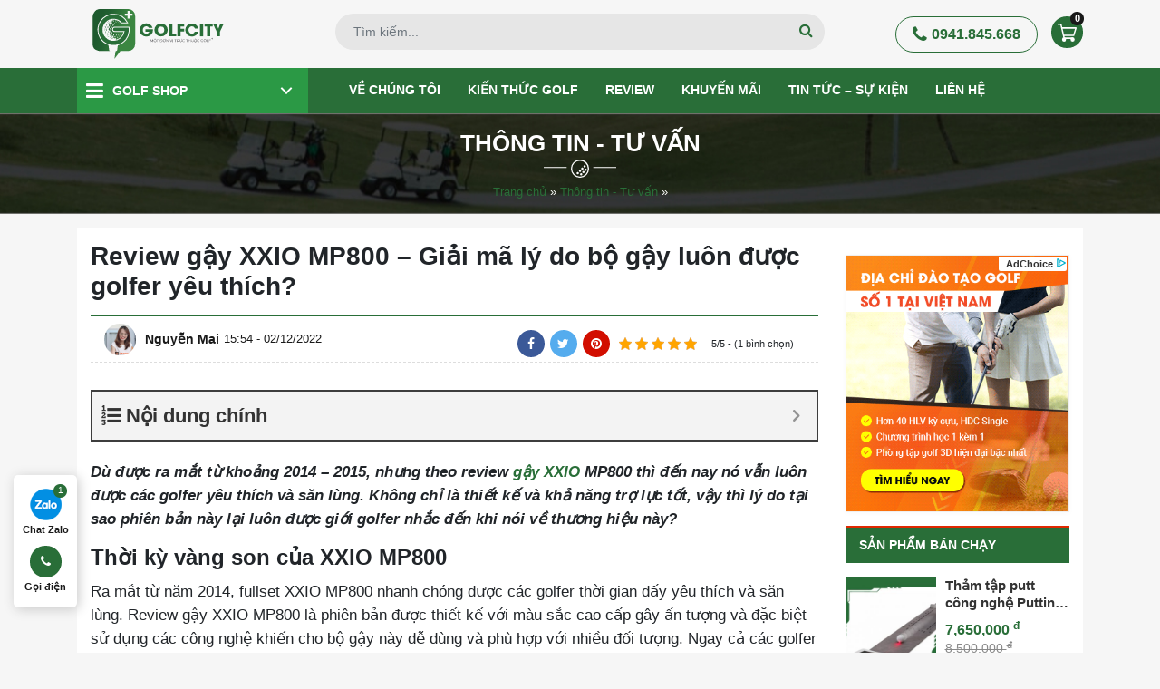

--- FILE ---
content_type: text/html; charset=UTF-8
request_url: https://golfcity.com.vn/tai-sao-bo-gay-xxio-mp800-lai-luon-duoc-yeu-thich-27365.html
body_size: 58081
content:
<!doctype html>
<html lang="vi">
<head>
	<meta charset="UTF-8">
	<meta name="viewport" content="width=device-width, initial-scale=1, shrink-to-fit=no,maximum-scale=1.0, user-scalable=yes">
	<link rel="profile" href="https://gmpg.org/xfn/11">
	        <script type="application/ld+json">
            [
                {
                    "@context": "https://schema.org",
                    "@graph": [
                        {
                            "@type": "Organization",
                            "@id": "https://golfcity.com.vn/#organization",
                            "name": "Golf City - Siêu Thị Gậy, Phụ Kiện Golf Chất Lượng Hàng Đầu",
                            "alternatename": ["GolfCity", "Siêu thị GolfCity | Cửa Hàng - Shop Golf Online Số 1 Việt Nam"],
                            "image": {
                                "@type": "ImageObject",
                                "@id": "https://golfcity.com.vn/#primaryimage",
                                "url": "https://golfcity.com.vn/wp-content/themes/ggc/images/logo.svg",
                                "width": 218,
                                "height": 67,
                                "caption": "GolfCity"
                            },
                            "url": "https://golfcity.com.vn/",
                            "logo": {
                                "@type": "ImageObject",
                                "@id": "https://golfcity.com.vn/#logo",
                                "url": "https://golfcity.com.vn/wp-content/themes/ggc/images/logo.svg",
                                "width": 218,
                                "height": 67,
                                "caption": "Logo GolfCity"
                            },
                            "description": "Golfcity - Hệ thống Golf Shop - Chuyên bán Đồ Golf, Gậy Golf, Túi Golf và Phụ Kiện Golf chính hãng tại Hà Nội, Tp HCM và toàn quốc",
                            "address": {
                                "@type": "PostalAddress",
                                "streetAddress": "30 Phạm Văn Đồng, Mai Dịch",
                                "addressRegion": "Hà Nội",
                                "addressLocality": "Cầu Giấy",
                                "addressCountry": "VN",
                                "postalCode": "100000",
                                "telephone": ["0941845668"]
                            },
                            "sameas": [
                                "https://www.pinterest.com/golfcityvn/",
                                "https://www.facebook.com/Golfcity.com.vn",
                                "https://twitter.com/golfcitycomvn",
                                "https://www.youtube.com/channel/UCZ9R604TUk3Kg2i03RZ4ZmQ",
                                "https://www.linkedin.com/in/golfcityvn/",
                                "https://golftimes.vn/golfcity-sieu-thi-golf-online-so-1-viet-nam-7874.html"
                            ],
                            "parentorganization": {
                                "@type": "Organization",
                                "name": "Công ty cổ phần golf quốc gia Golf Group",
                                "alternatename": ["Tập đoàn golf quốc gia Việt Nam Golf Group", "Tập đoàn golf quốc gia Golf Group"],
                                "image": {
                                    "@type": "ImageObject",
                                    "url": "https://golfgroup.com.vn/wp-content/uploads/2021/01/khai-truong-cua-hang-golfgroup.jpg",
                                    "width": 7917,
                                    "height": 2500,
                                    "caption": "Công ty cổ phần golf quốc gia Golf Group"
                                },
                                "url": "https://golfgroup.com.vn/",
                                "logo": {
                                    "@id": "https://golfcity.com.vn/#logo"
                                },
                                "description": "Công ty cổ phần golf quốc gia Golf Group",
                                "address": {
                                    "@type": "PostalAddress",
                                    "streetAddress": "Tầng 1, Toà nhà Bắc Hà Lucky Building, 30 Phạm Văn Đồng",
                                    "addressRegion": "Hà Nội",
                                    "addressLocality": "Cầu Giấy",
                                    "addressCountry": "VN",
                                    "postalCode": "100000",
                                    "telephone": ["0862.454.866"]
                                }
                            }
                        },
                        {
                            "@type": "SportingGoodsStore",
                            "parentOrganization": {
                                "@id": "https://golfcity.com.vn/#organization"
                            },
                            "name": "Golf City - Siêu Thị Gậy, Phụ Kiện Golf Chất Lượng Hàng Đầu",
                            "image": {
                                "@id": "https://golfcity.com.vn/#primaryimage"
                            },
                            "address": {
                                "@type": "PostalAddress",
                                "streetAddress": "30 Phạm Văn Đồng, Mai Dịch",
                                "addressRegion": "Hà Nội",
                                "addressLocality": "Cầu Giấy",
                                "addressCountry": "VN",
                                "postalCode": "100000",
                                "telephone": ["0941845668"]
                            },
                            "priceRange": "₫15,000,000 - ₫500,000,000",
                            "hasMap": "https://goo.gl/maps/9MNk2KosBbyyZnHb6",
                            "openingHours": "Mo-Sun 07:00-21:00",
                            "geo": {
                                "@type": "GeoCoordinates",
                                "latitude": "21.0435615",
                                "longitude": "105.7793742"
                            }
                        },
                        {
                            "@type": "WebSite",
                            "@id": "https://golfcity.com.vn/#website",
                            "url": "https://golfcity.com.vn/",
                            "name": "Golf City - Siêu Thị Gậy, Phụ Kiện Golf Chất Lượng Hàng Đầu",
                            "publisher": {
                                "@id": "https://golfcity.com.vn/#organization"
                            },
                            "potentialAction": {
                                "@type": "SearchAction",
                                "target": "https://golfcity.com.vn/?post_type=product&s={search_term_string}",
                                "query-input": "required name=search_term_string"
                            }
                        },
                        {
                            "@type": "Article",
                            "url": "https://golfcity.com.vn/tai-sao-bo-gay-xxio-mp800-lai-luon-duoc-yeu-thich-27365.html",
                            "image": "https://golfcity.com.vn/wp-content/uploads/2022/12/1-2.jpg",
                                                        "datePublished":"2022-12-02T15:54:07+00:00",
                            "dateModified":"2023-12-15T12:01:32+00:00",
                            "headline": "%%title%% %%page%%",
                            "articleBody": "<b><i>Dù được ra mắt từ khoảng 2014 - 2015, nhưng theo review gậy XXIO MP800 thì đến nay nó vẫn luôn được các golfer yêu thích và săn lùng. Không chỉ là thiết kế và khả năng trợ lực tốt, vậy thì lý do tại sao phiên bản này lại luôn được giới golfer nhắc đến khi nói về thương hiệu này? </i></b>
<h2><b>Thời kỳ vàng son của XXIO MP800 </b></h2>
<span style='font-weight: 400;'>Ra mắt từ năm 2014, fullset XXIO MP800 nhanh chóng được các golfer thời gian đấy yêu thích và săn lùng. Review gậy XXIO MP800 là phiên bản được thiết kế với màu sắc cao cấp gây ấn tượng và đặc biệt sử dụng các công nghệ khiến cho bộ gậy này dễ dùng và phù hợp với nhiều đối tượng. Ngay cả các golfer chuyên nghiệp và người mới đều bị hấp dẫn bởi bộ gậy MP800 này. </span>

[caption id='attachment_27367' align='aligncenter' width='800']<img class='wp-image-27367 size-full' src='https://golfcity.com.vn/wp-content/uploads/2022/12/1-2.jpg' alt='review gậy xxio mp800' width='800' height='450' /> Hình ảnh fullset XXIO MP800[/caption]

<span style='font-weight: 400;'>Cho đến nay thì thương hiệu này đã ra mắt thêm rất nhiều dòng gậy mới với các công nghệ hiện đại. Tuy nhiên, MP800 vẫn chiếm giữ một vị trí trong lòng golfer là những người yêu thích thương hiệu XXIO. </span>
<h2><b>Fullset bộ gậy MP800 và đặc điểm thiết kế gây ấn tượng</b></h2>
<span style='font-weight: 400;'>Bộ golf fullset XXIO MP800 gồm có 11 gậy với bao gồm: </span>
<ul>
 	<li style='font-weight: 400;' aria-level='1'><span style='font-weight: 400;'>1 gậy Driver </span></li>
 	<li style='font-weight: 400;' aria-level='1'><span style='font-weight: 400;'>1 gậy Fairway 3</span></li>
 	<li style='font-weight: 400;' aria-level='1'><span style='font-weight: 400;'>1 gậy Fairway 5</span></li>
 	<li style='font-weight: 400;' aria-level='1'><span style='font-weight: 400;'>1 gậy Rescue U4</span></li>
 	<li style='font-weight: 400;' aria-level='1'><span style='font-weight: 400;'>Bộ gậy sắt gồm 7 cây</span></li>
</ul>
<span style='font-weight: 400;'>Bộ màu được thiết kế với gam màu chủ đạo là màu ánh vàng và xanh dương. Đánh giá gậy XXIO MP800 là sự kết hợp màu sắc đã làm cho tổng thể bộ gậy vừa sang trọng mà vẫn có nét thể thao, mạnh mẽ. Đặc biệt phần tay cầm được làm từ vật liệu cao cấp, tạo cảm giác dễ chịu, thoải mái khi cầm gậy. </span>
<h2><b>Review gậy XXIO MP800 và một số cải tiến công nghệ nổi bật</b></h2>
<span style='font-weight: 400;'>Review gậy XXIO MP800 và những công nghệ nổi bật được áp dụng cho <a href='https://golfcity.com.vn/chon-gay-driver-2026.html'>gậy driver</a>, <a href='https://golfcity.com.vn/fairway-la-gi-1734.html'>gậy fairway</a> và bộ sắt:</span>
<h3><b>XXIO MP800 Driver</b></h3>
<span style='font-weight: 400;'>Đầu tiên là phải kể đến Driver, là gậy được sử dụng cho cú đánh bóng đầu và tác động lớn nhất đến trải nghiệm chơi game của golfer. Cụ thể một số review gậy XXIO MP800 Driver về công nghệ có:</span>
<ul>
 	<li style='list-style-type: none;'>
<ul>
 	<li style='font-weight: 400;' aria-level='1'><b>Expanded Sweet Spot</b><span style='font-weight: 400;'>: Phần mặt gậy được thiết kế phân bổ lại độ dày, tối ưu MOI để tạo sự ổn định và tăng cự ly cho từng cú đánh. </span></li>
 	<li style='font-weight: 400;' aria-level='1'><b>Cải tiến âm thanh</b><span style='font-weight: 400;'>: Tinh chỉnh cấu trúc sườn để khi va chạm với bóng sẽ tạo ra âm thanh kích thích người chơi có những trải nghiệm thú vị hơn. </span></li>
 	<li style='font-weight: 400;' aria-level='1'><b>Dual Speed Technology</b><span style='font-weight: 400;'>: Giúp cho golfer dễ dàng swing có hiệu quả. </span></li>
 	<li style='font-weight: 400;' aria-level='1'><b>Tăng trọng lượng đầu gậy: </b><span style='font-weight: 400;'>Giúp cho tốc độ bóng được tối ưu</span></li>
 	<li style='font-weight: 400;' aria-level='1'><b>Rút ngắn độ dài Shaft</b><span style='font-weight: 400;'>: Trợ lực và tăng tốc độ đầu gậy</span></li>
</ul>
</li>
</ul>
[caption id='attachment_27368' align='aligncenter' width='800']<img class='wp-image-27368 size-full' src='https://golfcity.com.vn/wp-content/uploads/2022/12/2-2.jpg' alt='review gậy xxio mp800' width='800' height='450' /> Những công nghệ này giúp cho cú đánh khởi đầu trở nên hiệu quả hơn[/caption]
<h3><b>XXIO MP800 Fairway</b></h3>
<span style='font-weight: 400;'>Ngoài sở hữu các công nghệ như gậy Driver thì gậy Fairway được thiết kế cho phép người chơi tùy chỉnh <a href='https://golfcity.com.vn/do-loft-cua-gay-golf-14926.html'>độ Loft</a> để đánh được ở các vị trí khác nhau. Phần Toe và Heel cũng được tinh chỉnh so với các phiên bản trước đó để bóng phát ra có tốc độ cao hơn. </span>

<span style='font-weight: 400;'>Ngoài ra thì phần <a href='https://golfcity.com.vn/shaft-la-gi-1728.html'>Shaft gậy</a> được làm từ vật liệu Graphite có khả năng trợ lực tốt. Điều này giúp cho golfer dễ dàng đưa bóng đi xa hơn dù đầu gậy đã được thiết kế nặng hơn. </span>
<h3><b>XXIO MP800 Irons</b></h3>
<span style='font-weight: 400;'>Bộ gậy XXIO MP800 Iron được review là điểm nhấn của bộ fullset MP800, với sự kết hợp các công nghệ như đã áp dụng cho Driver thì phần shaft gậy được thiết kế độ dài phù hợp để giúp tạo ra vận tốc tối đa khi phát bóng. Với bộ gậy gồm 7 cây, các golfer có thể lựa chọn loại phù hợp để đưa bóng ra khỏi các vùng bẫy, bãi cát…</span>

[caption id='attachment_27370' align='aligncenter' width='800']<img class='wp-image-27370 size-full' src='https://golfcity.com.vn/wp-content/uploads/2022/12/4-2.jpg' alt='review gậy xxio mp800' width='800' height='450' /> Đánh giá gậy XXIO MP800 Irons hỗ trợ golfer cải thiện điểm số[/caption]
<h2><b>Mua MP800 ở đâu? Và có sự lựa chọn thay thế nào phù hợp không?</b></h2>
<span style='font-weight: 400;'>Sở dĩ MP800 vẫn luôn được săn lùng bởi vì độ hiếm của bộ gậy này. Tính đến thời điểm hiện tại thì bộ gậy đã có mặt trên thị trường được khoảng 7-8 năm. Hiện nay hãng đã ngừng cập nhật các thông tin và review gậy XXIO MP800 này, chính vì vậy, để sở hữu được thì đa số các golfer phải mua gậy cũ. </span>

[caption id='attachment_27369' align='aligncenter' width='800']<img class='wp-image-27369 size-full' src='https://golfcity.com.vn/wp-content/uploads/2022/12/3-2.jpg' alt='review gậy xxio mp800' width='800' height='450' /> Fullset XXIO MP800 trở nên hiếm có sau nhiều năm được tung ra thị trường[/caption]

<span style='font-weight: 400;'>Tuy nhiên, trên thị trường vẫn có một số các dòng sản phẩm đến từ thương hiệu Nhật Bản có các đặc điểm tính năng tương tự review gậy XXIO MP800 và thiết kế gây ấn tượng. Đặc biệt trong số đó đáng nhắc đến là <a href='https://golfcity.com.vn/review/callaway-x-hot'>Callaway X-hot,</a> đây là bộ gậy thành công và được nhiều golfer tin dùng. </span>

[caption id='attachment_27371' align='aligncenter' width='800']<img class='wp-image-27371 size-full' src='https://golfcity.com.vn/wp-content/uploads/2022/12/5-2.jpg' alt='review gậy xxio mp800' width='800' height='450' /> Hình ảnh gậy sắt Callaway X hot[/caption]

<span style='font-weight: 400;'>Callaway X-hot từ khi ra mắt đã được dự đoán là sẽ soán ngôi <a href='https://golfcity.com.vn/p/bo-gay-golf-callaway-warbird'>Warbird</a>, một phiên bản đã thành công trước đó của Callaway. Và chứng minh cho điều đó, hiện nay hầu hết các Showroom và website chính hãng đã bán hết bộ gậy này. Quý golfer nếu quan tâm có thể đến hệ thống Showroom của GolfCity để tìm mua sản phẩm. Hoặc có thể để lại thông tin để nhận được lịch hẹn hỗ trợ từ các nhân nhiên, HLV chuyên nghiệp của GC. </span>

<span style='font-weight: 400;'>Ngoài gậy golf, thì GolfCity là hệ thống Showroom phân phối thời trang, phụ kiện uy tín tại thị trường Việt Nam. Vì vậy Khách hàng khi đến đây có thể hoàn toàn yên tâm về chất lượng sản phẩm và dịch vụ. </span>

<span style='font-weight: 400;'>Chúc Quý khách có nhiều trải nghiệm tốt khi mua sắm tại GolfCity!</span>
<div id='sticky-after-content' class='sticky-after-content'>
<p class='sticky-heading'>Có thể bạn quan tâm</p>

<ul class='list-sticky-post'>
 	<li class='post'><strong><a href='https://golfcity.com.vn/bo-gay-ironset-xxio-mp700-27378.html'>Bộ gậy Ironset XXIO MP700 - Golf City</a></strong></li>
 	<li><strong>XXIO MP1100 - Siêu Phẩm Ra Mắt Đầu Năm 2020 - Golf City</strong></li>
</ul>
</div>",
                            "author": {
                                "@type": "Person",
                                "name": "Nguyễn Mai",
                                "url": "https://golfcity.com.vn/author/mai-nguyen"
                            },
                            "mainEntityOfPage": {
                                "@type": "WebPage",
                                "@id": "https://golfcity.com.vn/#webpage"
                            },
                            "publisher": {
                                "@id": "https://golfcity.com.vn/#organization"
                            }
                        },
                        {
                            "@type": "BreadcrumbList",
                            "itemListElement": [{
                                "@type": "ListItem",
                                "position": 1,
                                "name": "Siêu thị GolfCity",
                                "item": "https://golfcity.com.vn"
                            },{
                                "@type": "ListItem",
                                "position": 2,
                                "name": "Thông tin - Tư vấn",
                                "item": "https://golfcity.com.vn/thong-tin-tu-van"
                            }]
                        }
                    ]
                }
            ]
        </script>
    <meta name='robots' content='index, follow, max-image-preview:large, max-snippet:-1, max-video-preview:-1' />

	<!-- This site is optimized with the Yoast SEO plugin v23.2 - https://yoast.com/wordpress/plugins/seo/ -->
	<title>Review gậy XXIO MP800 - Giải mã lý do bộ gậy luôn được golfer yêu thích?</title>
	<meta name="description" content="Review gậy XXIO MP800 - Giải mã lý do bộ gậy luôn được golfer yêu thích? được cung cấp bởi Golf City" />
	<link rel="canonical" href="https://golfcity.com.vn/tai-sao-bo-gay-xxio-mp800-lai-luon-duoc-yeu-thich-27365.html" />
	<meta property="og:locale" content="vi_VN" />
	<meta property="og:type" content="article" />
	<meta property="og:title" content="Review gậy XXIO MP800 - Giải mã lý do bộ gậy luôn được golfer yêu thích?" />
	<meta property="og:description" content="Review gậy XXIO MP800 - Giải mã lý do bộ gậy luôn được golfer yêu thích? được cung cấp bởi Golf City" />
	<meta property="og:url" content="https://golfcity.com.vn/tai-sao-bo-gay-xxio-mp800-lai-luon-duoc-yeu-thich-27365.html" />
	<meta property="og:site_name" content="Golf City" />
	<meta property="article:published_time" content="2022-12-02T08:54:07+00:00" />
	<meta property="article:modified_time" content="2023-12-15T05:01:32+00:00" />
	<meta property="og:image" content="https://golfcity.com.vn/wp-content/uploads/2022/12/1-2.jpg" />
	<meta property="og:image:width" content="800" />
	<meta property="og:image:height" content="450" />
	<meta property="og:image:type" content="image/jpeg" />
	<meta name="author" content="Nguyễn Mai" />
	<meta name="twitter:card" content="summary_large_image" />
	<meta name="twitter:label1" content="Được viết bởi" />
	<meta name="twitter:data1" content="Nguyễn Mai" />
	<meta name="twitter:label2" content="Ước tính thời gian đọc" />
	<meta name="twitter:data2" content="7 phút" />
	<!-- / Yoast SEO plugin. -->


<link rel='stylesheet' id='product_box/frontend-css' href='https://golfcity.com.vn/wp-content/plugins/pro-swatches/build/styles-frontend/pro-swatches-styles-frontend.css?ver=6.6.1' media='all' />
<link rel='stylesheet' id='wc-blocks-vendors-style-css' href='https://golfcity.com.vn/wp-content/plugins/woocommerce/packages/woocommerce-blocks/build/wc-blocks-vendors-style.css?ver=6.1.0' media='all' />
<link rel='stylesheet' id='wc-blocks-style-css' href='https://golfcity.com.vn/wp-content/plugins/woocommerce/packages/woocommerce-blocks/build/wc-blocks-style.css?ver=6.1.0' media='all' />
<style id='classic-theme-styles-inline-css'>
/*! This file is auto-generated */
.wp-block-button__link{color:#fff;background-color:#32373c;border-radius:9999px;box-shadow:none;text-decoration:none;padding:calc(.667em + 2px) calc(1.333em + 2px);font-size:1.125em}.wp-block-file__button{background:#32373c;color:#fff;text-decoration:none}
</style>
<style id='global-styles-inline-css'>
:root{--wp--preset--aspect-ratio--square: 1;--wp--preset--aspect-ratio--4-3: 4/3;--wp--preset--aspect-ratio--3-4: 3/4;--wp--preset--aspect-ratio--3-2: 3/2;--wp--preset--aspect-ratio--2-3: 2/3;--wp--preset--aspect-ratio--16-9: 16/9;--wp--preset--aspect-ratio--9-16: 9/16;--wp--preset--color--black: #000000;--wp--preset--color--cyan-bluish-gray: #abb8c3;--wp--preset--color--white: #ffffff;--wp--preset--color--pale-pink: #f78da7;--wp--preset--color--vivid-red: #cf2e2e;--wp--preset--color--luminous-vivid-orange: #ff6900;--wp--preset--color--luminous-vivid-amber: #fcb900;--wp--preset--color--light-green-cyan: #7bdcb5;--wp--preset--color--vivid-green-cyan: #00d084;--wp--preset--color--pale-cyan-blue: #8ed1fc;--wp--preset--color--vivid-cyan-blue: #0693e3;--wp--preset--color--vivid-purple: #9b51e0;--wp--preset--gradient--vivid-cyan-blue-to-vivid-purple: linear-gradient(135deg,rgba(6,147,227,1) 0%,rgb(155,81,224) 100%);--wp--preset--gradient--light-green-cyan-to-vivid-green-cyan: linear-gradient(135deg,rgb(122,220,180) 0%,rgb(0,208,130) 100%);--wp--preset--gradient--luminous-vivid-amber-to-luminous-vivid-orange: linear-gradient(135deg,rgba(252,185,0,1) 0%,rgba(255,105,0,1) 100%);--wp--preset--gradient--luminous-vivid-orange-to-vivid-red: linear-gradient(135deg,rgba(255,105,0,1) 0%,rgb(207,46,46) 100%);--wp--preset--gradient--very-light-gray-to-cyan-bluish-gray: linear-gradient(135deg,rgb(238,238,238) 0%,rgb(169,184,195) 100%);--wp--preset--gradient--cool-to-warm-spectrum: linear-gradient(135deg,rgb(74,234,220) 0%,rgb(151,120,209) 20%,rgb(207,42,186) 40%,rgb(238,44,130) 60%,rgb(251,105,98) 80%,rgb(254,248,76) 100%);--wp--preset--gradient--blush-light-purple: linear-gradient(135deg,rgb(255,206,236) 0%,rgb(152,150,240) 100%);--wp--preset--gradient--blush-bordeaux: linear-gradient(135deg,rgb(254,205,165) 0%,rgb(254,45,45) 50%,rgb(107,0,62) 100%);--wp--preset--gradient--luminous-dusk: linear-gradient(135deg,rgb(255,203,112) 0%,rgb(199,81,192) 50%,rgb(65,88,208) 100%);--wp--preset--gradient--pale-ocean: linear-gradient(135deg,rgb(255,245,203) 0%,rgb(182,227,212) 50%,rgb(51,167,181) 100%);--wp--preset--gradient--electric-grass: linear-gradient(135deg,rgb(202,248,128) 0%,rgb(113,206,126) 100%);--wp--preset--gradient--midnight: linear-gradient(135deg,rgb(2,3,129) 0%,rgb(40,116,252) 100%);--wp--preset--font-size--small: 13px;--wp--preset--font-size--medium: 20px;--wp--preset--font-size--large: 36px;--wp--preset--font-size--x-large: 42px;--wp--preset--spacing--20: 0.44rem;--wp--preset--spacing--30: 0.67rem;--wp--preset--spacing--40: 1rem;--wp--preset--spacing--50: 1.5rem;--wp--preset--spacing--60: 2.25rem;--wp--preset--spacing--70: 3.38rem;--wp--preset--spacing--80: 5.06rem;--wp--preset--shadow--natural: 6px 6px 9px rgba(0, 0, 0, 0.2);--wp--preset--shadow--deep: 12px 12px 50px rgba(0, 0, 0, 0.4);--wp--preset--shadow--sharp: 6px 6px 0px rgba(0, 0, 0, 0.2);--wp--preset--shadow--outlined: 6px 6px 0px -3px rgba(255, 255, 255, 1), 6px 6px rgba(0, 0, 0, 1);--wp--preset--shadow--crisp: 6px 6px 0px rgba(0, 0, 0, 1);}:where(.is-layout-flex){gap: 0.5em;}:where(.is-layout-grid){gap: 0.5em;}body .is-layout-flex{display: flex;}.is-layout-flex{flex-wrap: wrap;align-items: center;}.is-layout-flex > :is(*, div){margin: 0;}body .is-layout-grid{display: grid;}.is-layout-grid > :is(*, div){margin: 0;}:where(.wp-block-columns.is-layout-flex){gap: 2em;}:where(.wp-block-columns.is-layout-grid){gap: 2em;}:where(.wp-block-post-template.is-layout-flex){gap: 1.25em;}:where(.wp-block-post-template.is-layout-grid){gap: 1.25em;}.has-black-color{color: var(--wp--preset--color--black) !important;}.has-cyan-bluish-gray-color{color: var(--wp--preset--color--cyan-bluish-gray) !important;}.has-white-color{color: var(--wp--preset--color--white) !important;}.has-pale-pink-color{color: var(--wp--preset--color--pale-pink) !important;}.has-vivid-red-color{color: var(--wp--preset--color--vivid-red) !important;}.has-luminous-vivid-orange-color{color: var(--wp--preset--color--luminous-vivid-orange) !important;}.has-luminous-vivid-amber-color{color: var(--wp--preset--color--luminous-vivid-amber) !important;}.has-light-green-cyan-color{color: var(--wp--preset--color--light-green-cyan) !important;}.has-vivid-green-cyan-color{color: var(--wp--preset--color--vivid-green-cyan) !important;}.has-pale-cyan-blue-color{color: var(--wp--preset--color--pale-cyan-blue) !important;}.has-vivid-cyan-blue-color{color: var(--wp--preset--color--vivid-cyan-blue) !important;}.has-vivid-purple-color{color: var(--wp--preset--color--vivid-purple) !important;}.has-black-background-color{background-color: var(--wp--preset--color--black) !important;}.has-cyan-bluish-gray-background-color{background-color: var(--wp--preset--color--cyan-bluish-gray) !important;}.has-white-background-color{background-color: var(--wp--preset--color--white) !important;}.has-pale-pink-background-color{background-color: var(--wp--preset--color--pale-pink) !important;}.has-vivid-red-background-color{background-color: var(--wp--preset--color--vivid-red) !important;}.has-luminous-vivid-orange-background-color{background-color: var(--wp--preset--color--luminous-vivid-orange) !important;}.has-luminous-vivid-amber-background-color{background-color: var(--wp--preset--color--luminous-vivid-amber) !important;}.has-light-green-cyan-background-color{background-color: var(--wp--preset--color--light-green-cyan) !important;}.has-vivid-green-cyan-background-color{background-color: var(--wp--preset--color--vivid-green-cyan) !important;}.has-pale-cyan-blue-background-color{background-color: var(--wp--preset--color--pale-cyan-blue) !important;}.has-vivid-cyan-blue-background-color{background-color: var(--wp--preset--color--vivid-cyan-blue) !important;}.has-vivid-purple-background-color{background-color: var(--wp--preset--color--vivid-purple) !important;}.has-black-border-color{border-color: var(--wp--preset--color--black) !important;}.has-cyan-bluish-gray-border-color{border-color: var(--wp--preset--color--cyan-bluish-gray) !important;}.has-white-border-color{border-color: var(--wp--preset--color--white) !important;}.has-pale-pink-border-color{border-color: var(--wp--preset--color--pale-pink) !important;}.has-vivid-red-border-color{border-color: var(--wp--preset--color--vivid-red) !important;}.has-luminous-vivid-orange-border-color{border-color: var(--wp--preset--color--luminous-vivid-orange) !important;}.has-luminous-vivid-amber-border-color{border-color: var(--wp--preset--color--luminous-vivid-amber) !important;}.has-light-green-cyan-border-color{border-color: var(--wp--preset--color--light-green-cyan) !important;}.has-vivid-green-cyan-border-color{border-color: var(--wp--preset--color--vivid-green-cyan) !important;}.has-pale-cyan-blue-border-color{border-color: var(--wp--preset--color--pale-cyan-blue) !important;}.has-vivid-cyan-blue-border-color{border-color: var(--wp--preset--color--vivid-cyan-blue) !important;}.has-vivid-purple-border-color{border-color: var(--wp--preset--color--vivid-purple) !important;}.has-vivid-cyan-blue-to-vivid-purple-gradient-background{background: var(--wp--preset--gradient--vivid-cyan-blue-to-vivid-purple) !important;}.has-light-green-cyan-to-vivid-green-cyan-gradient-background{background: var(--wp--preset--gradient--light-green-cyan-to-vivid-green-cyan) !important;}.has-luminous-vivid-amber-to-luminous-vivid-orange-gradient-background{background: var(--wp--preset--gradient--luminous-vivid-amber-to-luminous-vivid-orange) !important;}.has-luminous-vivid-orange-to-vivid-red-gradient-background{background: var(--wp--preset--gradient--luminous-vivid-orange-to-vivid-red) !important;}.has-very-light-gray-to-cyan-bluish-gray-gradient-background{background: var(--wp--preset--gradient--very-light-gray-to-cyan-bluish-gray) !important;}.has-cool-to-warm-spectrum-gradient-background{background: var(--wp--preset--gradient--cool-to-warm-spectrum) !important;}.has-blush-light-purple-gradient-background{background: var(--wp--preset--gradient--blush-light-purple) !important;}.has-blush-bordeaux-gradient-background{background: var(--wp--preset--gradient--blush-bordeaux) !important;}.has-luminous-dusk-gradient-background{background: var(--wp--preset--gradient--luminous-dusk) !important;}.has-pale-ocean-gradient-background{background: var(--wp--preset--gradient--pale-ocean) !important;}.has-electric-grass-gradient-background{background: var(--wp--preset--gradient--electric-grass) !important;}.has-midnight-gradient-background{background: var(--wp--preset--gradient--midnight) !important;}.has-small-font-size{font-size: var(--wp--preset--font-size--small) !important;}.has-medium-font-size{font-size: var(--wp--preset--font-size--medium) !important;}.has-large-font-size{font-size: var(--wp--preset--font-size--large) !important;}.has-x-large-font-size{font-size: var(--wp--preset--font-size--x-large) !important;}
:where(.wp-block-post-template.is-layout-flex){gap: 1.25em;}:where(.wp-block-post-template.is-layout-grid){gap: 1.25em;}
:where(.wp-block-columns.is-layout-flex){gap: 2em;}:where(.wp-block-columns.is-layout-grid){gap: 2em;}
:root :where(.wp-block-pullquote){font-size: 1.5em;line-height: 1.6;}
</style>
<link rel='stylesheet' id='magnific-popup-css' href='https://golfcity.com.vn/wp-content/plugins/devvn-woocommerce-reviews/library/magnific-popup/magnific-popup.css?ver=1.5.2' media='all' />
<link rel='stylesheet' id='devvn-comment-style-css' href='https://golfcity.com.vn/wp-content/plugins/devvn-woocommerce-reviews/css/devvn-post-comment.css?ver=1.5.2' media='all' />
<link rel='stylesheet' id='owl.carousel-css' href='https://golfcity.com.vn/wp-content/plugins/devvn-woocommerce-reviews/library/owl/assets/owl.carousel.min.css?ver=1.5.2' media='all' />
<link rel='stylesheet' id='devvn-shortcode-reviews-style-css' href='https://golfcity.com.vn/wp-content/plugins/devvn-woocommerce-reviews/css/devvn-shortcode-reviews.css?ver=1.5.2' media='all' />
<link rel='stylesheet' id='kk-star-ratings-css' href='https://golfcity.com.vn/wp-content/plugins/kk-star-ratings/src/core/public/css/kk-star-ratings.css?ver=5.3.2' media='all' />
<link rel='stylesheet' id='mrec-slick-css' href='https://golfcity.com.vn/wp-content/plugins/mrec/ads/slick/slick.css?ver=1.0.0' media='all' />
<link rel='stylesheet' id='mrec-slick-theme-css' href='https://golfcity.com.vn/wp-content/plugins/mrec/ads/slick/slick-theme.css?ver=1.0.0' media='all' />
<link rel='stylesheet' id='mrec-css' href='https://golfcity.com.vn/wp-content/plugins/mrec/public/css/styles.min.css?ver=1.0.0' media='all' />
<style id='woocommerce-inline-inline-css'>
.woocommerce form .form-row .required { visibility: visible; }
</style>
<link rel='stylesheet' id='ggc-woocommerce-style-css' href='https://golfcity.com.vn/wp-content/themes/ggc/woocommerce.css?ver=1.0.0' media='all' />
<style id='ggc-woocommerce-style-inline-css'>
@font-face {
		font-family: "star";
		src: url("https://golfcity.com.vn/wp-content/plugins/woocommerce/assets/fonts/star.eot");
		src: url("https://golfcity.com.vn/wp-content/plugins/woocommerce/assets/fonts/star.eot?#iefix") format("embedded-opentype"),
		url("https://golfcity.com.vn/wp-content/plugins/woocommerce/assets/fonts/star.woff") format("woff"),
		url("https://golfcity.com.vn/wp-content/plugins/woocommerce/assets/fonts/star.ttf") format("truetype"),
		url("https://golfcity.com.vn/wp-content/plugins/woocommerce/assets/fonts/star.svg#star") format("svg");
		font-weight: normal;
		font-style: normal;
	}
</style>
<link rel='stylesheet' id='getcode-style-css' href='https://golfcity.com.vn/wp-content/themes/ggc/core/modules/download-doc/frontend/get-code.css?ver=6.6.1' media='all' />
<link rel='stylesheet' id='slick-css' href='https://golfcity.com.vn/wp-content/themes/ggc/assets/slick-1.6.0/slick.css?ver=6.6.1' media='all' />
<link rel='stylesheet' id='slick-theme-css' href='https://golfcity.com.vn/wp-content/themes/ggc/assets/slick-1.6.0/slick-theme.css?ver=6.6.1' media='all' />
<link rel='stylesheet' id='magnific-css' href='https://golfcity.com.vn/wp-content/themes/ggc/assets/magnific-popup/magnific-popup.css?ver=6.6.1' media='all' />
<link rel='stylesheet' id='fontawesome-css' href='https://golfcity.com.vn/wp-content/themes/ggc/assets/font-awesome/css/font-awesome.min.css?ver=6.6.1' media='all' />
<link rel='stylesheet' id='main-css' href='https://golfcity.com.vn/wp-content/themes/ggc/css/styles.min.css?ver=6.6.1' media='all' />
<link rel='stylesheet' id='ggc-style-css' href='https://golfcity.com.vn/wp-content/themes/ggc/style.css?ver=6.6.1' media='all' />
<link rel='stylesheet' id='fixedtoc-style-css' href='https://golfcity.com.vn/wp-content/plugins/fixed-toc/frontend/assets/css/ftoc.min.css?ver=6.6.1' media='all' />
<style id='fixedtoc-style-inline-css'>
.ftwp-in-post#ftwp-container-outer { height: auto; } #ftwp-container.ftwp-wrap #ftwp-contents { width: 250px; height: auto; font-size: 0px; } .ftwp-in-post#ftwp-container-outer #ftwp-contents { height: auto; } #ftwp-container.ftwp-wrap #ftwp-trigger { width: 50px; height: 50px; font-size: 30px; } #ftwp-container #ftwp-trigger.ftwp-border-medium { font-size: 29px; } #ftwp-container.ftwp-wrap #ftwp-header { font-size: 22px; font-family: inherit; } #ftwp-container.ftwp-wrap #ftwp-header-title { font-weight: bold; } #ftwp-container.ftwp-wrap #ftwp-list { font-size: 14px; font-family: inherit; } #ftwp-container #ftwp-list.ftwp-liststyle-decimal .ftwp-anchor::before { font-size: 14px; } #ftwp-container #ftwp-list.ftwp-strong-first>.ftwp-item>.ftwp-anchor .ftwp-text { font-size: 15.4px; } #ftwp-container #ftwp-list.ftwp-strong-first.ftwp-liststyle-decimal>.ftwp-item>.ftwp-anchor::before { font-size: 15.4px; } #ftwp-container.ftwp-wrap #ftwp-trigger { color: #333; background: rgba(243,243,243,0.95); } #ftwp-container.ftwp-wrap #ftwp-trigger { border-color: rgba(51,51,51,0.95); } #ftwp-container.ftwp-wrap #ftwp-contents { border-color: rgba(51,51,51,0.95); } #ftwp-container.ftwp-wrap #ftwp-header { color: #333; background: rgba(243,243,243,0.95); } #ftwp-container.ftwp-wrap #ftwp-contents:hover #ftwp-header { background: #f3f3f3; } #ftwp-container.ftwp-wrap #ftwp-list { color: #333; background: rgba(243,243,243,0.95); } #ftwp-container.ftwp-wrap #ftwp-contents:hover #ftwp-list { background: #f3f3f3; } #ftwp-container.ftwp-wrap #ftwp-list .ftwp-anchor:hover { color: #00A368; } #ftwp-container.ftwp-wrap #ftwp-list .ftwp-anchor:focus, #ftwp-container.ftwp-wrap #ftwp-list .ftwp-active, #ftwp-container.ftwp-wrap #ftwp-list .ftwp-active:hover { color: #fff; } #ftwp-container.ftwp-wrap #ftwp-list .ftwp-text::before { background: rgba(221,51,51,0.95); } .ftwp-heading-target::before { background: rgba(221,51,51,0.95); }
</style>
<script src="https://golfcity.com.vn/wp-content/themes/ggc/js/jquery.min.js" id="jquery-js"></script>
<script src="https://golfcity.com.vn/wp-content/plugins/mrec/ads/slick/slick.min.js?ver=1.0.0" id="mrec_slick-js"></script>
<script id="mrec_view_count-js-extra">
var mrec_ads_view = {"url":"https:\/\/golfcity.com.vn\/wp-admin\/admin-ajax.php"};
</script>
<script src="https://golfcity.com.vn/wp-content/plugins/mrec/ads/js/ads-counter.js?ver=1.0.0" id="mrec_view_count-js"></script>
<script src="https://golfcity.com.vn/wp-content/plugins/mrec/public/js/main.min.js?ver=1.0.0" id="mrec-js"></script>
<script id="mrec_cta_form-js-extra">
var mrec_cta = {"url":"https:\/\/golfcity.com.vn\/wp-admin\/admin-ajax.php"};
</script>
<script src="https://golfcity.com.vn/wp-content/plugins/mrec/form/js/form-submit.js?ver=1.0.0" id="mrec_cta_form-js"></script>
<script id="seo-automated-link-building-js-extra">
var seoAutomatedLinkBuilding = {"ajaxUrl":"https:\/\/golfcity.com.vn\/wp-admin\/admin-ajax.php"};
</script>
<script src="https://golfcity.com.vn/wp-content/plugins/seo-automated-link-building/js/seo-automated-link-building.js?ver=6.6.1" id="seo-automated-link-building-js"></script>
<script id="product_loadmore-js-extra">
var product_loadmore_params = {"ajaxurl":"https:\/\/golfcity.com.vn\/wp-admin\/admin-ajax.php","posts":"{\"p\":27365,\"page\":0,\"name\":\"tai-sao-bo-gay-xxio-mp800-lai-luon-duoc-yeu-thich\",\"error\":\"\",\"m\":\"\",\"post_parent\":\"\",\"subpost\":\"\",\"subpost_id\":\"\",\"attachment\":\"\",\"attachment_id\":0,\"pagename\":\"\",\"page_id\":0,\"second\":\"\",\"minute\":\"\",\"hour\":\"\",\"day\":0,\"monthnum\":0,\"year\":0,\"w\":0,\"category_name\":\"\",\"tag\":\"\",\"cat\":\"\",\"tag_id\":\"\",\"author\":\"\",\"author_name\":\"\",\"feed\":\"\",\"tb\":\"\",\"paged\":0,\"meta_key\":\"\",\"meta_value\":\"\",\"preview\":\"\",\"s\":\"\",\"sentence\":\"\",\"title\":\"\",\"fields\":\"\",\"menu_order\":\"\",\"embed\":\"\",\"category__in\":[],\"category__not_in\":[],\"category__and\":[],\"post__in\":[],\"post__not_in\":[],\"post_name__in\":[],\"tag__in\":[],\"tag__not_in\":[],\"tag__and\":[],\"tag_slug__in\":[],\"tag_slug__and\":[],\"post_parent__in\":[],\"post_parent__not_in\":[],\"author__in\":[],\"author__not_in\":[],\"search_columns\":[],\"ignore_sticky_posts\":false,\"suppress_filters\":false,\"cache_results\":true,\"update_post_term_cache\":true,\"update_menu_item_cache\":false,\"lazy_load_term_meta\":true,\"update_post_meta_cache\":true,\"post_type\":\"\",\"posts_per_page\":12,\"nopaging\":false,\"comments_per_page\":\"50\",\"no_found_rows\":false,\"order\":\"DESC\"}","current_page":"1","max_page":"0"};
</script>
<script src="https://golfcity.com.vn/wp-content/themes/ggc/js/product-loadmore.js?ver=6.6.1" id="product_loadmore-js"></script>
<link rel="https://api.w.org/" href="https://golfcity.com.vn/wp-json/" /><link rel="alternate" title="JSON" type="application/json" href="https://golfcity.com.vn/wp-json/wp/v2/posts/27365" /><link rel="alternate" title="oNhúng (JSON)" type="application/json+oembed" href="https://golfcity.com.vn/wp-json/oembed/1.0/embed?url=https%3A%2F%2Fgolfcity.com.vn%2Ftai-sao-bo-gay-xxio-mp800-lai-luon-duoc-yeu-thich-27365.html" />
<link rel="alternate" title="oNhúng (XML)" type="text/xml+oembed" href="https://golfcity.com.vn/wp-json/oembed/1.0/embed?url=https%3A%2F%2Fgolfcity.com.vn%2Ftai-sao-bo-gay-xxio-mp800-lai-luon-duoc-yeu-thich-27365.html&#038;format=xml" />
<script type="application/ld+json">{
    "@context": "https://schema.org/",
    "@type": "CreativeWorkSeries",
    "name": "Review gậy XXIO MP800 - Giải mã lý do bộ gậy luôn được golfer yêu thích?",
    "aggregateRating": {
        "@type": "AggregateRating",
        "ratingValue": "5",
        "bestRating": "5",
        "ratingCount": "1"
    }
}</script>	<noscript><style>.woocommerce-product-gallery{ opacity: 1 !important; }</style></noscript>
	<style>.recentcomments a{display:inline !important;padding:0 !important;margin:0 !important;}</style><style type="text/css">.broken_link, a.broken_link {
	text-decoration: line-through;
}</style><link rel="icon" href="https://golfcity.com.vn/wp-content/uploads/2023/06/LOGO-GOLFCITY-01-32x32.png" sizes="32x32" />
<link rel="icon" href="https://golfcity.com.vn/wp-content/uploads/2023/06/LOGO-GOLFCITY-01.png" sizes="192x192" />
<link rel="apple-touch-icon" href="https://golfcity.com.vn/wp-content/uploads/2023/06/LOGO-GOLFCITY-01.png" />
<meta name="msapplication-TileImage" content="https://golfcity.com.vn/wp-content/uploads/2023/06/LOGO-GOLFCITY-01.png" />
	<!-- Google Tag Manager -->
	<script>(function(w,d,s,l,i){w[l]=w[l]||[];w[l].push({'gtm.start':
		new Date().getTime(),event:'gtm.js'});var f=d.getElementsByTagName(s)[0],
	j=d.createElement(s),dl=l!='dataLayer'?'&l='+l:'';j.async=true;j.src=
	'https://www.googletagmanager.com/gtm.js?id='+i+dl;f.parentNode.insertBefore(j,f);
})(window,document,'script','dataLayer','GTM-PQ3LMGF');</script>
<!-- End Google Tag Manager -->

</head>

<body class="post-template-default single single-post postid-27365 single-format-standard wp-custom-logo theme-ggc woocommerce-no-js no-sidebar woocommerce-active has-ftoc">
	<!-- Google Tag Manager (noscript) -->
	<noscript><iframe src="https://www.googletagmanager.com/ns.html?id=GTM-PQ3LMGF"
		height="0" width="0" style="display:none;visibility:hidden"></iframe></noscript>
		<!-- End Google Tag Manager (noscript) -->
				<header class="page-header" id="page-header">
			<div class="top-header">
				<div class="container">
					<div class="row align-items-center">
						<div class="col-2 d-flex d-sm-none d-md-none order-1 align-items-center">
							<button class="mobile-menu-toggler">
								<span class="icon-menu"></span>
							</button>
						</div>
						<div class="col-md-3 header-logo col-8 order-md-1 order-2 ">
							<a href="/" class="brand-logo" alt="Golf city">
							</a>
						</div>
						<div class="col-md-6 header-form d-none d-sm-none d-md-block order-md-2 order-1">
							<form action="https://golfcity.com.vn" method="GET" class="search-form" >
								<div class="form-group">
									<!-- <input type="hidden" name="post_type" value="product"> -->
									<input type="text" class="form-control" name="s" placeholder="Tìm kiếm...">
									<button type="submit" class="btn btn-search">
										<i class="fa fa-search" aria-hidden="true"></i>
									</button>
								</div>
							</form>
						</div>
						<div class="col-md-3 justify-content-end header-action d-flex col-2 order-md-3 order-3">
							<a href="tel:0941845668" class="btn btn-hotline">
								<span class="icon">
									<i class="fa fa-phone" aria-hidden="true"></i>
								</span>
								0941.845.668
							</a>
							<a href="https://golfcity.com.vn/gio-hang" class="mini-cart" rel="nofollow">
								<span class="icon-cart">
									<svg id="icon-mini-cart" xmlns="http://www.w3.org/2000/svg" width="21.976"
									height="19.507" viewBox="0 0 21.976 19.507">
									<path id="Path_19" data-name="Path 19"
									d="M21.828,33.059a.781.781,0,0,0-.63-.324H5.386l-.854-3.385a.782.782,0,0,0-.781-.589H.782a.781.781,0,1,0,0,1.562H3.166L6.789,44.685a.781.781,0,0,0,.754.589H17.3a.781.781,0,1,0,0-1.562H8.159L7.8,42.282H18.6a.781.781,0,0,0,.74-.539l2.6-7.985A.78.78,0,0,0,21.828,33.059Zm-3.8,7.666H7.406L5.779,34.3H20.124Z"
									transform="translate(0 -28.76)" fill="#f04c28" />
									<circle id="Ellipse_1" data-name="Ellipse 1" cx="1.594" cy="1.594" r="1.594"
									transform="translate(5.852 15.536)" fill="#fff" />
									<path id="Path_20" data-name="Path 20"
									d="M120.63,377.5A2.371,2.371,0,1,1,123,375.133h0A2.376,2.376,0,0,1,120.63,377.5Zm0-3.2a.813.813,0,1,0,.813.813h0a.813.813,0,0,0-.813-.8Z"
									transform="translate(-113.183 -357.997)" fill="#f04c28" />
									<circle id="Ellipse_2" data-name="Ellipse 2" cx="1.594" cy="1.594" r="1.594"
									transform="translate(15.702 15.536)" fill="#fff" />
									<path id="Path_21" data-name="Path 21"
									d="M350.2,377.5a2.371,2.371,0,1,1,2.376-2.371A2.371,2.371,0,0,1,350.2,377.5Zm0-3.2a.813.813,0,1,0,.813.813h0a.813.813,0,0,0-.813-.8Z"
									transform="translate(-332.906 -357.996)" fill="#f04c28" /></svg>
								</span>
								<span class="number-item">0</span>
							</a>
						</div>
					</div>
				</div>
			</div>
		</header>
		<menu class="page-menu" id="page-menu">
			<nav id="primary-nav" class="navbar navbar-expand-md primary-nav">
				<div class="container">
					<div class="row">
						<div class="col-md-3">
							<div class="is-dropdown">
								<form action="https://golfcity.com.vn" method="GET" class="search-form" >
									<div class="form-group">
										<input type="hidden" name="post_type" value="product">
										<input type="text" class="form-control" name="s" placeholder="Tìm kiếm sản phẩm">
										<button type="submit" class="btn btn-search">
											<i class="fa fa-search" aria-hidden="true"></i>
										</button>
									</div>
								</form>
								<div class="bar-button">
									<span class="btn-menu-text">
										<i class="fa fa-bars" aria-hidden="true"></i> Golf shop
									</span>
								</div>
								<div class="menu-side-slide">
									<ul id="menu-menu-golf-shop" class="list-item"><li id="nav-item-5936" class="nav-item menu-icon icon-1 mega-menu menu-item menu-item-type-custom menu-item-object-custom dropdown nav-item-5936"><a href="https://golfcity.com.vn/gay-golf" class="dropdown-toggle nav-link" data-toggle="dropdown" class="nav-link" >Gậy Golf <b class="caret"></b></a><div id="mega-menu-5936" class="mega-menu-wrap dropdown-menu depth_0"><div class="widget-list-cat"> <p class="widget-title"><a href="https://golfcity.com.vn/hang-gay-golf">Hãng gậy</a></p><div class="widget-content d-flex flex-wrap"><ul class='nav'>		<li class=''><a href='https://golfcity.com.vn/gay-golf-kenichi'>Kenichi</a></li><li class=''><a href='https://golfcity.com.vn/gay-golf-callaway'>Callaway</a></li><li class=''><a href='https://golfcity.com.vn/gay-golf-taylormade'>TaylorMade</a></li><li class=''><a href='https://golfcity.com.vn/gay-golf-majesty'>Majesty</a></li><li class=''><a href='https://golfcity.com.vn/gay-golf-xxio'>XXIO</a></li><li class=''><a href='https://golfcity.com.vn/gay-golf-ping'>Ping</a></li><li class=''><a href='https://golfcity.com.vn/gay-golf-mizuno'>Mizuno</a></li><li class=''><a href='https://golfcity.com.vn/gay-golf-honma'>Honma</a></li><li class=''><a href='https://golfcity.com.vn/gay-golf-titleist'>Titleist</a></li><li class=''><a href='https://golfcity.com.vn/gay-golf-cleveland'>Cleveland</a></li><li class=''><a href='https://golfcity.com.vn/gay-golf-grand-prix'>Grand Prix</a></li><li class=''><a href='https://golfcity.com.vn/gay-golf-katana'>Katana</a></li><li class=''><a href='https://golfcity.com.vn/gay-golf-pgm'>PGM</a></li><li class=''><a href='https://golfcity.com.vn/gay-golf-odyssey'>Odyssey</a></li></ul></div></div><div class="widget-list-cat"> <p class="widget-title"><a href="https://golfcity.com.vn/gay-golf">Loại gậy</a></p><div class="widget-content d-flex flex-wrap"><ul class='nav'>		<li class=''><a href='https://golfcity.com.vn/gay-golf-driver' target='_blank'>Driver</a></li><li class=''><a href='https://golfcity.com.vn/gay-golf-fairway' target='_blank'>Fairway</a></li><li class=''><a href='https://golfcity.com.vn/gay-golf-hybrid'>Hybrid (Rescue)</a></li><li class=''><a href='https://golfcity.com.vn/gay-golf-sat-iron-sets'>Ironset</a></li><li class=''><a href='https://golfcity.com.vn/gay-golf-putter'>Putter</a></li><li class=''><a href='https://golfcity.com.vn/gay-golf-wedge'>Wedge</a></li><li class=''><a href='https://golfcity.com.vn/gay-golf-fullset'>Fullset</a></li></ul></div></div><div class="widget-list-cat"> <p class="widget-title"><a href="#">Đối tượng</a></p><div class="widget-content d-flex flex-wrap"><ul class='nav'>		<li class=''><a href='https://golfcity.com.vn/gay-golf'>Gậy golf Nam</a></li><li class=''><a href='https://golfcity.com.vn/gay-golf-tre-em'>Gậy Golf trẻ em</a></li><li class=''><a href='https://golfcity.com.vn/gay-golf-fullset-nu'>Gậy Golf Nữ</a></li></ul></div></div></div></li>
<li id="nav-item-6155" class="nav-item menu-icon icon-3 mega-menu menu-item menu-item-type-custom menu-item-object-custom dropdown nav-item-6155"><a href="https://golfcity.com.vn/giay-golf" class="dropdown-toggle nav-link" data-toggle="dropdown" class="nav-link" >Giày Golf <b class="caret"></b></a><div id="mega-menu-6155" class="mega-menu-wrap dropdown-menu depth_0"><div class="widget-list-cat"> <p class="widget-title"><a href="#">Hãng giày Golf</a></p><div class="widget-content d-flex flex-wrap"><ul class='nav'>		<li class=''><a href='https://golfcity.com.vn/hang-giay/ecco'>ECCO</a></li><li class=''><a href='https://golfcity.com.vn/hang-giay/adidas'>Adidas</a></li><li class=''><a href='https://golfcity.com.vn/hang-giay/nike'>Nike</a></li><li class=''><a href='https://golfcity.com.vn/hang-giay/callaway'>Callaway</a></li><li class=''><a href='https://golfcity.com.vn/hang-giay/footjoy'>Footjoy</a></li><li class=''><a href='https://golfcity.com.vn/hang-giay/puma'>Puma</a></li><li class=''><a href='https://golfcity.com.vn/hang-giay/mizuno'>Mizuno</a></li></ul></div></div><div class="widget-list-cat"> <p class="widget-title"><a href="#">Đối tượng</a></p><div class="widget-content d-flex flex-wrap"><ul class='nav'>		<li class=''><a href='https://golfcity.com.vn/giay-golf-nam'>Giày Golf nam</a></li><li class=''><a href='https://golfcity.com.vn/giay-golf-nu'>Giày Golf nữ</a></li><li class=''><a href='https://golfcity.com.vn/giay-golf-tre-em'>Giày Golf trẻ em</a></li></ul></div></div></div></li>
<li id="nav-item-6169" class="nav-item menu-icon icon-5 mega-menu menu-item menu-item-type-custom menu-item-object-custom dropdown nav-item-6169"><a href="https://golfcity.com.vn/phu-kien-golf" class="dropdown-toggle nav-link" data-toggle="dropdown" class="nav-link" >Phụ kiện Golf <b class="caret"></b></a><div id="mega-menu-6169" class="mega-menu-wrap dropdown-menu depth_0"><div class="widget-list-cat"> <p class="widget-title"><a href="#">Danh sách phụ kiện Golf</a></p><div class="widget-content d-flex flex-wrap"><ul class='nav'>		<li class=''><a href='https://golfcity.com.vn/du-golf'>Dù Golf</a></li><li class=''><a href='https://golfcity.com.vn/gang-tay-golf'>Găng tay Golf</a></li><li class=''><a href='https://golfcity.com.vn/khan-golf'>Khăn golf</a></li><li class=''><a href='https://golfcity.com.vn/khau-trang'>Khẩu trang</a></li><li class=''><a href='https://golfcity.com.vn/mu-golf'>Mũ</a></li><li class=''><a href='https://golfcity.com.vn/tat-golf'>Tất</a></li><li class=''><a href='https://golfcity.com.vn/ong-tay-golf'>Ống tay</a></li><li class=''><a href='https://golfcity.com.vn/that-lung'>Thắt lưng</a></li><li class=''><a href='https://golfcity.com.vn/kinh-mat'>Kính mắt</a></li><li class=''><a href='https://golfcity.com.vn/may-do-khoang-cach'>Máy đo khoảng cách</a></li><li class=''><a href='https://golfcity.com.vn/tee'>Tee</a></li><li class=''><a href='https://golfcity.com.vn/tham-tap'>Thảm tập</a></li><li class=''><a href='https://golfcity.com.vn/tui-dung-giay'>Túi đựng giày</a></li><li class=''><a href='https://golfcity.com.vn/phu-kien-golf-khac'>Phụ kiện khác</a></li></ul></div></div></div></li>
<li id="nav-item-6170" class="nav-item menu-icon icon-2 mega-menu menu-item menu-item-type-custom menu-item-object-custom dropdown nav-item-6170"><a href="https://golfcity.com.vn/thoi-trang-golf" class="dropdown-toggle nav-link" data-toggle="dropdown" class="nav-link" >Thời trang Golf <b class="caret"></b></a><div id="mega-menu-6170" class="mega-menu-wrap dropdown-menu depth_0"><div class="widget-list-cat"> <p class="widget-title"><a href="#">Đối tượng</a></p><div class="widget-content d-flex flex-wrap"><ul class='nav'>		<li class=''><a href='https://golfcity.com.vn/quan-ao'>Quần Áo Golf</a></li><li class=''><a href='https://golfcity.com.vn/quan-ao-golf-nam'>Quần áo Golf nam</a></li><li class=''><a href='https://golfcity.com.vn/quan-ao-golf-nu'>Quần áo Golf nữ</a></li><li class=''><a href='https://golfcity.com.vn/ao-golf-nam'>Áo Golf Nam</a></li><li class=''><a href='https://golfcity.com.vn/quan-golf-nam'>Quần Golf Nam</a></li><li class=''><a href='https://golfcity.com.vn/vay-golf'>Váy Golf</a></li><li class=''><a href='https://golfcity.com.vn/quan-golf-nu'>Quần Golf Nữ</a></li><li class=''><a href='https://golfcity.com.vn/vay-golf'>Váy Golf</a></li></ul></div></div><div class="widget-list-cat"> <p class="widget-title"><a href="#">Thương hiệu thời trang</a></p><div class="widget-content d-flex flex-wrap"><ul class='nav'>		<li class=''><a href='https://golfcity.com.vn/thoi-trang-charly'>Thời Trang Golf Charly</a></li><li class=''><a href='https://golfcity.com.vn/thoi-trang-golf-lecoq'>Thời Trang Golf Lecoq</a></li><li class=''><a href='https://golfcity.com.vn/thoi-trang-adidas'>Thời Trang Golf Adidas</a></li><li class=''><a href='https://golfcity.com.vn/thoi-trang-nike'>Thời Trang Golf Nike</a></li><li class=''><a href='https://golfcity.com.vn/thoi-trang-golf-callaway'>Thời Trang Golf Callaway</a></li><li class=''><a href='https://golfcity.com.vn/thoi-trang-footjoy'>Thời Trang Golf FootJoy</a></li><li class=''><a href='https://golfcity.com.vn/thoi-trang-handee'>Thời Trang Golf Handee</a></li><li class=''><a href='https://golfcity.com.vn/thoi-trang-mizuno'>Thời Trang Golf Mizuno</a></li><li class=''><a href='https://golfcity.com.vn/thoi-trang-puma'>Thời Trang Golf Puma</a></li><li class=''><a href='https://golfcity.com.vn/thoi-trang-titleist'>Thời Trang Golf Titleist</a></li></ul></div></div></div></li>
<li id="nav-item-6663" class="nav-item menu-icon icon-8 mega-menu menu-item menu-item-type-custom menu-item-object-custom dropdown nav-item-6663"><a href="https://golfcity.com.vn/bong-golf" class="dropdown-toggle nav-link" data-toggle="dropdown" class="nav-link" >Bóng Golf <b class="caret"></b></a><div id="mega-menu-6663" class="mega-menu-wrap dropdown-menu depth_0"><div class="widget-list-cat"> <p class="widget-title"><a href="#">Hãng bóng golf</a></p><div class="widget-content d-flex flex-wrap"><ul class='nav'>		<li class=''><a href='https://golfcity.com.vn/bong-golf-titleist'>Bóng Golf Titleist</a></li><li class=''><a href='https://golfcity.com.vn/bong-golf-pgm'>Bóng Golf PGM</a></li><li class=''><a href='https://golfcity.com.vn/bong-golf-nike'>Bóng golf Nike</a></li><li class=''><a href='https://golfcity.com.vn/bong-golf-srixon'>Bóng Golf Srixon</a></li><li class=''><a href='https://golfcity.com.vn/bong-golf-trust'>Bóng Golf Trust</a></li><li class=''><a href='https://golfcity.com.vn/bong-golf-volvik'>Bóng Golf Volvik</a></li></ul></div></div></div></li>
<li id="nav-item-6243" class="nav-item menu-icon icon-4 mega-menu menu-item menu-item-type-custom menu-item-object-custom dropdown nav-item-6243"><a href="https://golfcity.com.vn/tui-golf" class="dropdown-toggle nav-link" data-toggle="dropdown" class="nav-link" >Túi Golf <b class="caret"></b></a><div id="mega-menu-6243" class="mega-menu-wrap dropdown-menu depth_0"><div class="widget-list-cat"> <p class="widget-title"><a href="#">Hãng túi golf</a></p><div class="widget-content d-flex flex-wrap"><ul class='nav'>		<li class=''><a href='https://golfcity.com.vn/tui-golf-taylormade'>Túi Golf TaylorMade</a></li><li class=''><a href='https://golfcity.com.vn/tui-golf-mizuno'>Túi Golf Mizuno</a></li><li class=''><a href='https://golfcity.com.vn/tui-golf-handee'>Túi Golf Handee</a></li><li class=''><a href='https://golfcity.com.vn/tui-golfgroup'>Túi Golf Group</a></li><li class=''><a href='https://golfcity.com.vn/tui-golf-honma'>Túi Golf Honma</a></li><li class=''><a href='https://golfcity.com.vn/tui-golf-xxio'>Túi Golf XXIO</a></li><li class=''><a href='https://golfcity.com.vn/tui-nike'>Túi Golf Nike</a></li><li class=''><a href='https://golfcity.com.vn/tui-golf-ping'>Túi Golf Ping</a></li><li class=''><a href='https://golfcity.com.vn/tui-golf-charly'>Túi Golf Charly</a></li><li class=''><a href='https://golfcity.com.vn/tui-golf-lv'>Túi Golf LV</a></li><li class=''><a href='https://golfcity.com.vn/tui-golf-mercedes'>Túi Golf Mercedes</a></li><li class=''><a href='https://golfcity.com.vn/tui-golf-pxg'>Túi Golf PXG</a></li><li class=''><a href='https://golfcity.com.vn/tui-golf-adidas'>Túi Golf Adidas</a></li><li class=''><a href='https://golfcity.com.vn/tui-golf-kenichi'>Túi Golf Kenichi</a></li></ul></div></div><div class="widget-list-cat"> <p class="widget-title"><a href="#">Phân loại túi</a></p><div class="widget-content d-flex flex-wrap"><ul class='nav'>		<li class=''><a href='https://golfcity.com.vn/tui-xach-golf'>Túi xách Golf</a></li><li class=''><a href='https://golfcity.com.vn/tui-gay-golf'>Túi gậy Golf</a></li><li class=''><a href='https://golfcity.com.vn/tui-golf-cam-tay'>Túi Golf cầm tay</a></li><li class=''><a href='https://golfcity.com.vn/tui-golf-hang-khong'>Túi Golf hàng không</a></li><li class=''><a href='https://golfcity.com.vn/tui-dung-giay'>Túi đựng giày</a></li></ul></div></div></div></li>
</ul>								</div>
							</div>
						</div>
						<div class="col-md-9">
							<ul id="menu-about-menu" class="navbar-nav mr-auto mt-2 mt-lg-0 main-menu"><li id="nav-item-127" class="nav-item menu-item menu-item-type-post_type menu-item-object-page nav-item-127"><a href="https://golfcity.com.vn/?page_id=58" class="nav-link" >Về Chúng Tôi</a></li>
<li id="nav-item-128" class="nav-item menu-item menu-item-type-taxonomy menu-item-object-category nav-item-128"><a href="https://golfcity.com.vn/kien-thuc-golf" class="nav-link" >Kiến thức Golf</a></li>
<li id="nav-item-130" class="nav-item menu-item menu-item-type-custom menu-item-object-custom nav-item-130"><a href="/review" class="nav-link" >Review</a></li>
<li id="nav-item-27803" class="nav-item menu-item menu-item-type-taxonomy menu-item-object-category nav-item-27803"><a href="https://golfcity.com.vn/khuyen-mai" class="nav-link" >Khuyến mãi</a></li>
<li id="nav-item-129" class="nav-item menu-item menu-item-type-taxonomy menu-item-object-category nav-item-129"><a href="https://golfcity.com.vn/tin-tuc" class="nav-link" >Tin tức &#8211; Sự kiện</a></li>
<li id="nav-item-132" class="nav-item menu-item menu-item-type-post_type menu-item-object-page nav-item-132"><a href="https://golfcity.com.vn/lien-he" class="nav-link" >Liên hệ</a></li>
</ul>						</div>
					</div>
				</div>
			</nav>
		</menu><main class="page-content">
	<div class="category-header">
		<div class="container">
			<div class="category-title">
				Thông tin - Tư vấn				
			</div>
			<nav id="breadcrumbs" class="breadcrumb"><span><span><a href="https://golfcity.com.vn/">Trang chủ</a></span> » <span><a href="https://golfcity.com.vn/thong-tin-tu-van">Thông tin - Tư vấn</a></span> » <span class="breadcrumb_last" aria-current="page">Review gậy XXIO MP800 &#8211; Giải mã lý do bộ gậy luôn được golfer yêu thích?</span></span></nav>		
		</div>
	</div>
	<div class="container">
		<div class="row inner-container">
			
			<!-- Product info-->
		<!--End Product info-->
			<div class="col-md-9">
				<h1 class="single-post-title">
    Review gậy XXIO MP800 &#8211; Giải mã lý do bộ gậy luôn được golfer yêu thích?</h1>
    <div class="single-post-meta row align-items-center">
        <div class="col-md-6 mr-auto align-items-center">
            <div class="avartar">
                <img alt='' src='https://secure.gravatar.com/avatar/e289d94b4854455921b519cd2a3523bd?s=55&#038;d=mm&#038;r=g' srcset='https://secure.gravatar.com/avatar/e289d94b4854455921b519cd2a3523bd?s=110&#038;d=mm&#038;r=g 2x' class='avatar avatar-55 photo' height='55' width='55' loading='lazy' decoding='async'/>            </div>
                        <a href="https://golfcity.com.vn/author/mai-nguyen" class="author-link" rel="author">
                Nguyễn Mai            </a>
            <span class="update-time">15:54 - 02/12/2022</span>
        </div>
        <div class="ml-auto col-md-6">
            <ul class="socical-share">
                <li class="">
                    <a aria-label="Facebook"  target="_blank" href="https://www.facebook.com/sharer/sharer.php?u=https://golfcity.com.vn/tai-sao-bo-gay-xxio-mp800-lai-luon-duoc-yeu-thich-27365.html" class="facebook" rel="nofollow noopener noreferrer">
                        <i class="fa fa-facebook" aria-hidden="true"></i>
                    </a>
                </li>

                <li class="">
                    <a  aria-label="Twitter" target="_blank" href="https://twitter.com/intent/tweet?status='https://golfcity.com.vn/tai-sao-bo-gay-xxio-mp800-lai-luon-duoc-yeu-thich-27365.html" class="twitter" rel="nofollow noopener noreferrer">
                        <i class="fa fa-twitter" aria-hidden="true"></i>
                    </a>
                </li>
                <li class="">
                    <a  aria-label="Pinterest"  target="_blank" href="https://pinterest.com/pin/create/button?url=https://golfcity.com.vn/tai-sao-bo-gay-xxio-mp800-lai-luon-duoc-yeu-thich-27365.html&description=Review gậy XXIO MP800 &#8211; Giải mã lý do bộ gậy luôn được golfer yêu thích?" class="pinterest" rel="nofollow noopener noreferrer">
                        <i class="fa fa-pinterest" aria-hidden="true"></i>
                    </a>
                </li>

            </ul>
            <div class="review">
                <div class="product-review">

<div class="kk-star-ratings kksr-template"
    data-payload="{&quot;id&quot;:&quot;27365&quot;,&quot;slug&quot;:&quot;default&quot;,&quot;ignore&quot;:&quot;&quot;,&quot;reference&quot;:&quot;template&quot;,&quot;align&quot;:&quot;&quot;,&quot;class&quot;:&quot;&quot;,&quot;count&quot;:&quot;1&quot;,&quot;readonly&quot;:&quot;&quot;,&quot;score&quot;:&quot;5&quot;,&quot;valign&quot;:&quot;&quot;,&quot;best&quot;:&quot;5&quot;,&quot;gap&quot;:&quot;4&quot;,&quot;greet&quot;:&quot;\u0110\u00e1nh gi\u00e1&quot;,&quot;legend&quot;:&quot;5\/5 - (1 b\u00ecnh ch\u1ecdn)&quot;,&quot;size&quot;:&quot;14&quot;,&quot;width&quot;:&quot;88&quot;,&quot;_legend&quot;:&quot;{score}\/{best} - ({count} {votes})&quot;,&quot;font_factor&quot;:&quot;1.25&quot;}">
    
<div class="kksr-stars">
    
<div class="kksr-stars-inactive">
            <div class="kksr-star" data-star="1" style="padding-right: 4px">
            

<div class="kksr-icon" style="width: 14px; height: 14px;"></div>
        </div>
            <div class="kksr-star" data-star="2" style="padding-right: 4px">
            

<div class="kksr-icon" style="width: 14px; height: 14px;"></div>
        </div>
            <div class="kksr-star" data-star="3" style="padding-right: 4px">
            

<div class="kksr-icon" style="width: 14px; height: 14px;"></div>
        </div>
            <div class="kksr-star" data-star="4" style="padding-right: 4px">
            

<div class="kksr-icon" style="width: 14px; height: 14px;"></div>
        </div>
            <div class="kksr-star" data-star="5" style="padding-right: 4px">
            

<div class="kksr-icon" style="width: 14px; height: 14px;"></div>
        </div>
    </div>
    
<div class="kksr-stars-active" style="width: 88px;">
            <div class="kksr-star" style="padding-right: 4px">
            

<div class="kksr-icon" style="width: 14px; height: 14px;"></div>
        </div>
            <div class="kksr-star" style="padding-right: 4px">
            

<div class="kksr-icon" style="width: 14px; height: 14px;"></div>
        </div>
            <div class="kksr-star" style="padding-right: 4px">
            

<div class="kksr-icon" style="width: 14px; height: 14px;"></div>
        </div>
            <div class="kksr-star" style="padding-right: 4px">
            

<div class="kksr-icon" style="width: 14px; height: 14px;"></div>
        </div>
            <div class="kksr-star" style="padding-right: 4px">
            

<div class="kksr-icon" style="width: 14px; height: 14px;"></div>
        </div>
    </div>
</div>
    

<div class="kksr-legend" style="font-size: 11.2px;">
            5/5 - (1 bình chọn)    </div>
</div>
</div>            </div>
        </div>
    </div><div class="entry product-content-text">
    <div id="ftwp-container-outer" class="ftwp-in-post ftwp-float-none"><div id="ftwp-container" class="ftwp-wrap ftwp-hidden-state ftwp-minimize ftwp-middle-right"><button type="button" aria-label="button trigger" id="ftwp-trigger" class="ftwp-shape-round ftwp-border-medium" title="click To Maximize The Table Of Contents"><span class="ftwp-trigger-icon ftwp-icon-number"></span></button><nav id="ftwp-contents" class="ftwp-shape-square ftwp-border-medium" data-colexp="collapse"><header id="ftwp-header"><span id="ftwp-header-control" class="ftwp-icon-number"></span><button type="button" aria-label="button minimize" id="ftwp-header-minimize"></button><h3 id="ftwp-header-title">Nội dung chính</h3></header><ol id="ftwp-list" class="ftwp-liststyle-decimal ftwp-effect-sweep-to-left ftwp-list-nest ftwp-strong-first ftwp-colexp ftwp-colexp-icon" style="display: none"><li class="ftwp-item"><a class="ftwp-anchor" href="#ftoc-heading-1"><span class="ftwp-text">Thời kỳ vàng son của XXIO MP800 </span></a></li><li class="ftwp-item"><a class="ftwp-anchor" href="#ftoc-heading-2"><span class="ftwp-text">Fullset bộ gậy MP800 và đặc điểm thiết kế gây ấn tượng</span></a></li><li class="ftwp-item ftwp-has-sub ftwp-expand"><button type="button" class="ftwp-icon-expand"></button><a class="ftwp-anchor" href="#ftoc-heading-3"><span class="ftwp-text">Review gậy XXIO MP800 và một số cải tiến công nghệ nổi bật</span></a><ol class="ftwp-sub"><li class="ftwp-item"><a class="ftwp-anchor" href="#ftoc-heading-4"><span class="ftwp-text">XXIO MP800 Driver</span></a></li><li class="ftwp-item"><a class="ftwp-anchor" href="#ftoc-heading-5"><span class="ftwp-text">XXIO MP800 Fairway</span></a></li><li class="ftwp-item"><a class="ftwp-anchor" href="#ftoc-heading-6"><span class="ftwp-text">XXIO MP800 Irons</span></a></li></ol></li><li class="ftwp-item"><a class="ftwp-anchor" href="#ftoc-heading-7"><span class="ftwp-text">Mua MP800 ở đâu? Và có sự lựa chọn thay thế nào phù hợp không?</span></a></li></ol></nav></div></div>
<div id="ftwp-postcontent"><p><b><i>Dù được ra mắt từ khoảng 2014 &#8211; 2015, nhưng theo review <a href="https://golfcity.com.vn/gay-golf-xxio" data-internallinksmanager029f6b8e52c="15">gậy XXIO</a> MP800 thì đến nay nó vẫn luôn được các golfer yêu thích và săn lùng. Không chỉ là thiết kế và khả năng trợ lực tốt, vậy thì lý do tại sao phiên bản này lại luôn được giới golfer nhắc đến khi nói về thương hiệu này? </i></b></p>
<h2 id="ftoc-heading-1" class="ftwp-heading"><b>Thời kỳ vàng son của XXIO MP800 </b></h2>
<p><span style="font-weight: 400;">Ra mắt từ năm 2014, fullset XXIO MP800 nhanh chóng được các golfer thời gian đấy yêu thích và săn lùng. Review gậy XXIO MP800 là phiên bản được thiết kế với màu sắc cao cấp gây ấn tượng và đặc biệt sử dụng các công nghệ khiến cho bộ gậy này dễ dùng và phù hợp với nhiều đối tượng. Ngay cả các golfer chuyên nghiệp và người mới đều bị hấp dẫn bởi bộ gậy MP800 này. </span></p>
<figure id="attachment_27367" aria-describedby="caption-attachment-27367" style="width: 800px" class="wp-caption aligncenter"><img loading="lazy" decoding="async" class="wp-image-27367 size-full" src="https://golfcity.com.vn/wp-content/uploads/2022/12/1-2.jpg" alt="review gậy xxio mp800" width="800" height="450" srcset="https://golfcity.com.vn/wp-content/uploads/2022/12/1-2.jpg 800w, https://golfcity.com.vn/wp-content/uploads/2022/12/1-2-445x250.jpg 445w, https://golfcity.com.vn/wp-content/uploads/2022/12/1-2-768x432.jpg 768w, https://golfcity.com.vn/wp-content/uploads/2022/12/1-2-300x169.jpg 300w" sizes="(max-width: 800px) 100vw, 800px" /><figcaption id="caption-attachment-27367" class="wp-caption-text">Hình ảnh fullset XXIO MP800</figcaption></figure>
<p><span style="font-weight: 400;">Cho đến nay thì thương hiệu này đã ra mắt thêm rất nhiều dòng gậy mới với các công nghệ hiện đại. Tuy nhiên, MP800 vẫn chiếm giữ một vị trí trong lòng golfer là những người yêu thích thương hiệu XXIO. </span></p>
<h2 id="ftoc-heading-2" class="ftwp-heading"><b>Fullset bộ gậy MP800 và đặc điểm thiết kế gây ấn tượng</b></h2>
<p><span style="font-weight: 400;">Bộ <a href="https://golfcity.com.vn/gay-golf-fullset" data-internallinksmanager029f6b8e52c="4">golf fullset</a> XXIO MP800 gồm có 11 gậy với bao gồm: </span></p>
<ul>
<li style="font-weight: 400;" aria-level="1"><span style="font-weight: 400;">1 <a href="https://golfcity.com.vn/gay-golf-driver" data-internallinksmanager029f6b8e52c="2">gậy Driver</a> </span></li>
<li style="font-weight: 400;" aria-level="1"><span style="font-weight: 400;">1 <a href="https://golfcity.com.vn/gay-golf-fairway" data-internallinksmanager029f6b8e52c="3">gậy Fairway</a> 3</span></li>
<li style="font-weight: 400;" aria-level="1"><span style="font-weight: 400;">1 gậy Fairway 5</span></li>
<li style="font-weight: 400;" aria-level="1"><span style="font-weight: 400;">1 <a href="https://golfcity.com.vn/gay-golf-hybrid" data-internallinksmanager029f6b8e52c="6">gậy Rescue</a> U4</span></li>
<li style="font-weight: 400;" aria-level="1"><span style="font-weight: 400;">Bộ <a href="https://golfcity.com.vn/gay-golf-sat-iron-sets" data-internallinksmanager029f6b8e52c="5">gậy sắt</a> gồm 7 cây</span></li>
</ul>
<p><span style="font-weight: 400;">Bộ màu được thiết kế với gam màu chủ đạo là màu ánh vàng và xanh dương. Đánh giá gậy XXIO MP800 là sự kết hợp màu sắc đã làm cho tổng thể bộ gậy vừa sang trọng mà vẫn có nét thể thao, mạnh mẽ. Đặc biệt phần tay cầm được làm từ vật liệu cao cấp, tạo cảm giác dễ chịu, thoải mái khi cầm gậy. </span></p>
<h2 id="ftoc-heading-3" class="ftwp-heading"><b>Review gậy XXIO MP800 và một số cải tiến công nghệ nổi bật</b></h2>
<p><span style="font-weight: 400;">Review gậy XXIO MP800 và những công nghệ nổi bật được áp dụng cho <a href="https://golfcity.com.vn/chon-gay-driver-2026.html">gậy driver</a>, <a href="https://golfcity.com.vn/fairway-la-gi-1734.html">gậy fairway</a> và bộ sắt:</span></p>
<h3 id="ftoc-heading-4" class="ftwp-heading"><b>XXIO MP800 Driver</b></h3>
<p><span style="font-weight: 400;">Đầu tiên là phải kể đến Driver, là gậy được sử dụng cho cú đánh bóng đầu và tác động lớn nhất đến trải nghiệm chơi game của golfer. Cụ thể một số review gậy XXIO MP800 Driver về công nghệ có:</span></p>
<ul>
<li style="list-style-type: none;">
<ul>
<li style="font-weight: 400;" aria-level="1"><b>Expanded Sweet Spot</b><span style="font-weight: 400;">: Phần mặt gậy được thiết kế phân bổ lại độ dày, tối ưu MOI để tạo sự ổn định và tăng cự ly cho từng cú đánh. </span></li>
<li style="font-weight: 400;" aria-level="1"><b>Cải tiến âm thanh</b><span style="font-weight: 400;">: Tinh chỉnh cấu trúc sườn để khi va chạm với bóng sẽ tạo ra âm thanh kích thích người chơi có những trải nghiệm thú vị hơn. </span></li>
<li style="font-weight: 400;" aria-level="1"><b>Dual Speed Technology</b><span style="font-weight: 400;">: Giúp cho golfer dễ dàng swing có hiệu quả. </span></li>
<li style="font-weight: 400;" aria-level="1"><b>Tăng trọng lượng đầu gậy: </b><span style="font-weight: 400;">Giúp cho tốc độ bóng được tối ưu</span></li>
<li style="font-weight: 400;" aria-level="1"><b>Rút ngắn độ dài Shaft</b><span style="font-weight: 400;">: Trợ lực và tăng tốc độ đầu gậy</span></li>
</ul>
</li>
</ul>
<figure id="attachment_27368" aria-describedby="caption-attachment-27368" style="width: 800px" class="wp-caption aligncenter"><img loading="lazy" decoding="async" class="wp-image-27368 size-full" src="https://golfcity.com.vn/wp-content/uploads/2022/12/2-2.jpg" alt="review gậy xxio mp800" width="800" height="450" srcset="https://golfcity.com.vn/wp-content/uploads/2022/12/2-2.jpg 800w, https://golfcity.com.vn/wp-content/uploads/2022/12/2-2-445x250.jpg 445w, https://golfcity.com.vn/wp-content/uploads/2022/12/2-2-768x432.jpg 768w, https://golfcity.com.vn/wp-content/uploads/2022/12/2-2-300x169.jpg 300w" sizes="(max-width: 800px) 100vw, 800px" /><figcaption id="caption-attachment-27368" class="wp-caption-text">Những công nghệ này giúp cho cú đánh khởi đầu trở nên hiệu quả hơn</figcaption></figure>
<h3 id="ftoc-heading-5" class="ftwp-heading"><b>XXIO MP800 Fairway</b></h3>
<p><span style="font-weight: 400;">Ngoài sở hữu các công nghệ như gậy Driver thì gậy Fairway được thiết kế cho phép người chơi tùy chỉnh <a href="https://golfcity.com.vn/do-loft-cua-gay-golf-14926.html">độ Loft</a> để đánh được ở các vị trí khác nhau. Phần Toe và Heel cũng được tinh chỉnh so với các phiên bản trước đó để bóng phát ra có tốc độ cao hơn. </span></p>
<p><span style="font-weight: 400;">Ngoài ra thì phần <a href="https://golfcity.com.vn/shaft-la-gi-1728.html">Shaft gậy</a> được làm từ vật liệu Graphite có khả năng trợ lực tốt. Điều này giúp cho golfer dễ dàng đưa bóng đi xa hơn dù đầu gậy đã được thiết kế nặng hơn. </span></p>
<h3 id="ftoc-heading-6" class="ftwp-heading"><b>XXIO MP800 Irons</b></h3>
<p><span style="font-weight: 400;">Bộ gậy XXIO MP800 Iron được review là điểm nhấn của bộ fullset MP800, với sự kết hợp các công nghệ như đã áp dụng cho Driver thì phần shaft gậy được thiết kế độ dài phù hợp để giúp tạo ra vận tốc tối đa khi phát bóng. Với bộ gậy gồm 7 cây, các golfer có thể lựa chọn loại phù hợp để đưa bóng ra khỏi các vùng bẫy, bãi cát…</span></p>
<figure id="attachment_27370" aria-describedby="caption-attachment-27370" style="width: 800px" class="wp-caption aligncenter"><img loading="lazy" decoding="async" class="wp-image-27370 size-full" src="https://golfcity.com.vn/wp-content/uploads/2022/12/4-2.jpg" alt="review gậy xxio mp800" width="800" height="450" srcset="https://golfcity.com.vn/wp-content/uploads/2022/12/4-2.jpg 800w, https://golfcity.com.vn/wp-content/uploads/2022/12/4-2-445x250.jpg 445w, https://golfcity.com.vn/wp-content/uploads/2022/12/4-2-768x432.jpg 768w, https://golfcity.com.vn/wp-content/uploads/2022/12/4-2-300x169.jpg 300w" sizes="(max-width: 800px) 100vw, 800px" /><figcaption id="caption-attachment-27370" class="wp-caption-text">Đánh giá gậy XXIO MP800 Irons hỗ trợ golfer cải thiện điểm số</figcaption></figure>
<h2 id="ftoc-heading-7" class="ftwp-heading"><b>Mua MP800 ở đâu? Và có sự lựa chọn thay thế nào phù hợp không?</b></h2>
<p><span style="font-weight: 400;">Sở dĩ MP800 vẫn luôn được săn lùng bởi vì độ hiếm của bộ gậy này. Tính đến thời điểm hiện tại thì bộ gậy đã có mặt trên thị trường được khoảng 7-8 năm. Hiện nay hãng đã ngừng cập nhật các thông tin và review gậy XXIO MP800 này, chính vì vậy, để sở hữu được thì đa số các golfer phải mua gậy cũ. </span></p>
<figure id="attachment_27369" aria-describedby="caption-attachment-27369" style="width: 800px" class="wp-caption aligncenter"><img loading="lazy" decoding="async" class="wp-image-27369 size-full" src="https://golfcity.com.vn/wp-content/uploads/2022/12/3-2.jpg" alt="review gậy xxio mp800" width="800" height="450" srcset="https://golfcity.com.vn/wp-content/uploads/2022/12/3-2.jpg 800w, https://golfcity.com.vn/wp-content/uploads/2022/12/3-2-445x250.jpg 445w, https://golfcity.com.vn/wp-content/uploads/2022/12/3-2-768x432.jpg 768w, https://golfcity.com.vn/wp-content/uploads/2022/12/3-2-300x169.jpg 300w" sizes="(max-width: 800px) 100vw, 800px" /><figcaption id="caption-attachment-27369" class="wp-caption-text">Fullset XXIO MP800 trở nên hiếm có sau nhiều năm được tung ra thị trường</figcaption></figure>
<p><span style="font-weight: 400;">Tuy nhiên, trên thị trường vẫn có một số các dòng sản phẩm đến từ thương hiệu Nhật Bản có các đặc điểm tính năng tương tự review gậy XXIO MP800 và thiết kế gây ấn tượng. Đặc biệt trong số đó đáng nhắc đến là <a href="https://golfcity.com.vn/review/callaway-x-hot">Callaway X-hot,</a> đây là bộ gậy thành công và được nhiều golfer tin dùng. </span></p>
<figure id="attachment_27371" aria-describedby="caption-attachment-27371" style="width: 800px" class="wp-caption aligncenter"><img loading="lazy" decoding="async" class="wp-image-27371 size-full" src="https://golfcity.com.vn/wp-content/uploads/2022/12/5-2.jpg" alt="review gậy xxio mp800" width="800" height="450" srcset="https://golfcity.com.vn/wp-content/uploads/2022/12/5-2.jpg 800w, https://golfcity.com.vn/wp-content/uploads/2022/12/5-2-445x250.jpg 445w, https://golfcity.com.vn/wp-content/uploads/2022/12/5-2-768x432.jpg 768w, https://golfcity.com.vn/wp-content/uploads/2022/12/5-2-300x169.jpg 300w" sizes="(max-width: 800px) 100vw, 800px" /><figcaption id="caption-attachment-27371" class="wp-caption-text">Hình ảnh gậy sắt Callaway X hot</figcaption></figure>
<p><span style="font-weight: 400;">Callaway X-hot từ khi ra mắt đã được dự đoán là sẽ soán ngôi <a href="https://golfcity.com.vn/p/bo-gay-golf-callaway-warbird">Warbird</a>, một phiên bản đã thành công trước đó của Callaway. Và chứng minh cho điều đó, hiện nay hầu hết các Showroom và website chính hãng đã bán hết bộ gậy này. Quý golfer nếu quan tâm có thể đến hệ thống Showroom của <a href="https://golfcity.com.vn/" data-internallinksmanager029f6b8e52c="1">GolfCity</a> để tìm mua sản phẩm. Hoặc có thể để lại thông tin để nhận được lịch hẹn hỗ trợ từ các nhân nhiên, HLV chuyên nghiệp của GC. </span></p>
<p><span style="font-weight: 400;">Ngoài <a href="https://golfcity.com.vn/gay-golf" data-internallinksmanager029f6b8e52c="13">gậy golf</a>, thì GolfCity là hệ thống Showroom phân phối <a href="https://golfcity.com.vn/thoi-trang-golf" data-internallinksmanager029f6b8e52c="26">thời trang</a>, phụ kiện uy tín tại thị trường Việt Nam. Vì vậy Khách hàng khi đến đây có thể hoàn toàn yên tâm về chất lượng sản phẩm và dịch vụ. </span></p>
<p><span style="font-weight: 400;">Chúc Quý khách có nhiều trải nghiệm tốt khi mua sắm tại GolfCity!</span></p>
<div id="sticky-after-content" class="sticky-after-content">
<p class="sticky-heading">Có thể bạn quan tâm</p>
<ul class="list-sticky-post">
<li class="post"><strong><a href="https://golfcity.com.vn/bo-gay-ironset-xxio-mp700-27378.html">Bộ gậy Ironset XXIO MP700 &#8211; Golf City</a></strong></li>
<li><strong>XXIO MP1100 &#8211; Siêu Phẩm Ra Mắt Đầu Năm 2020 &#8211; Golf City</strong></li>
</ul>
</div>
</p></div>    	<div class="box-contact">
		<div class="row">
			<div class="col-md-5">
				<img class="logo" src="https://golfcity.com.vn/wp-content/themes/ggc/images/logo.svg" alt="">
				<div class="row">
					<div class="col-6">
						<a href="/gay-golf" class="cat-item">
							<span class="icon icon-1"></span>
							Gậy Golf
						</a>
					</div>
					<div class="col-6">
						<a href="/thoi-trang-golf" class="cat-item">
							<span class="icon icon-2"></span>
							Thời trang Golf
						</a>
					</div>
					<div class="col-6">
						<a href="/giay-golf" class="cat-item">
							<span class="icon icon-3"></span>
							Giày Golf
						</a>
					</div>
					<div class="col-6">
						<a href="/tui-golf" class="cat-item">
							<span class="icon icon-4"></span>
							Túi Golf
						</a>
					</div>
				</div>
			</div>
			<div class="col-md-6">
				<ul class="list-key-featured">
					<li>
						<span class="icon-check"></span>
						Thu cũ đổi mới - nâng đời gậy golf
					</li>
					<li>
						<span class="icon-check"></span>
						Bảo hành chính hãng từ 1-5 năm
					</li>
					<li>
						<span class="icon-check"></span>
						Bảo dưỡng định kỳ vệ sinh miễn phí
					</li>
					<li>
						<span class="icon-check"></span>
						Fitting & Thử gậy theo yêu cầu
					</li>
					<li>
						<span class="icon-check"></span>
						Chỉnh swing và tư vấn bởi đội ngũ HLV cố vấn chuyên gia đầu ngành từ GGA
					</li>
				</ul>
				<ul class="list-contact-social">
					<li>
						<a href="https://www.facebook.com/Golfcity.com.vn" target="_blank" rel="nofollow noopener">
							<i class="fa fa-facebook" aria-hidden="true"></i>
						</a>
					</li>
					<li>
						<a href="#" target="_blank" rel="nofollow noopener">
							<i class="fa fa-twitter" aria-hidden="true"></i>
						</a>
					</li>
					<li>
						<a href="#" target="_blank" rel="nofollow noopener">
							<i class="fa fa-pinterest" aria-hidden="true"></i>
						</a>
					</li>
					<li>
						<a href="#" target="_blank" rel="nofollow noopener">
							<i class="fa fa-instagram" aria-hidden="true"></i>
						</a>
					</li>
				</ul>
				<a href="/he-thong-cua-hang" class="btn btn-showroom">
					<i class="fa fa-map-marker" aria-hidden="true"></i>
					Showroom
				</a>
				<a href="tel:0867998485" class="btn btn-showroom">
					<i class="fa fa-phone" aria-hidden="true"></i>
					0867 998 485
				</a>
			</div>
		</div>
	</div>
	</div>
<div class="post-update-time d-flex">
	<div class="">
		Tác giả: <strong>Nguyễn Mai</strong><br>		Ngày đăng <span>03:54 - 02/12/2022</span> - Cập nhật lúc: &nbsp;12:01 - 15/12/2023	</div>
	<div class="ml-auto">
		<ul class="socical-share">
			<li class="">
				<a aria-label="Facebook"  target="_blank" href="https://www.facebook.com/sharer/sharer.php?u=https://golfcity.com.vn/tai-sao-bo-gay-xxio-mp800-lai-luon-duoc-yeu-thich-27365.html" class="facebook" rel="nofollow noopener noreferrer">
					<i class="fa fa-facebook" aria-hidden="true"></i>
				</a>
			</li>

			<li class="">
				<a  aria-label="Twitter" target="_blank" href="https://twitter.com/intent/tweet?status='https://golfcity.com.vn/tai-sao-bo-gay-xxio-mp800-lai-luon-duoc-yeu-thich-27365.html" class="twitter" rel="nofollow noopener noreferrer">
					<i class="fa fa-twitter" aria-hidden="true"></i>
				</a>
			</li>
			<li class="">
				<a  aria-label="Pinterest"  target="_blank" href="https://pinterest.com/pin/create/button?url=https://golfcity.com.vn/tai-sao-bo-gay-xxio-mp800-lai-luon-duoc-yeu-thich-27365.html&description=Review gậy XXIO MP800 &#8211; Giải mã lý do bộ gậy luôn được golfer yêu thích?" class="pinterest" rel="nofollow noopener noreferrer">
					<i class="fa fa-pinterest" aria-hidden="true"></i>
				</a>
			</li>
		</ul>
	</div>
</div><div class="post-tag-container">
        
</div><!--Comment box-->
<div id="comments" class="comments-area clearfix  ">
			<p class="response-none">Trở thành người đầu tiên bình luận cho bài viết này!</p>
	
		<div id="respond" class="comment-respond">
		<span id="reply-title" class="h4 comment-reply-title"> <small><a rel="nofollow" id="cancel-comment-reply-link" href="/tai-sao-bo-gay-xxio-mp800-lai-luon-duoc-yeu-thich-27365.html#respond" style="display:none;">Hủy trả lời</a></small></span><form action="https://golfcity.com.vn/wp-comments-post.php" method="post" id="commentform" class="comment-form" novalidate><p class="comment-notes"><span id="email-notes">Email của bạn sẽ không được hiển thị công khai.</span> <span class="required-field-message">Các trường bắt buộc được đánh dấu <span class="required">*</span></span></p><div class="w-100"><p class="comment-form-comment"><label for="comment">Nội dung bình luận</label><textarea class="form-control" id="comment" name="comment" placeholder="Nội dung bình luận"  rows="5" aria-required="true"></textarea></p></div><div class="row"><div class="col-md-4 order-1 comment-form-author "><div class="section"><input type="text" id="name" placeholder="Họ tên" name="author" required="required" class="form-control"  value="" size="30" tabindex="1" aria-required='true'/></div></div>
<div class="col-md-4 col-12 comment-form-email order-3 mt-3 mt-md-0"><div class="section"><input class="form-control"  placeholder="Email" id="email" name="email" required="required" type="text" value="" size="30"  tabindex="3" aria-required='true' /></div></div>
<div class="col-md-4 comment-form-email comment-form-phone order-2 "><div class="section"><input id="phone"  placeholder="Điện thoại" name="phone" type="text" size="30"  tabindex="2" class="form-control" required="required" /></div></div></div>
<p class="comment-form-cookies-consent"><input id="wp-comment-cookies-consent" name="wp-comment-cookies-consent" type="checkbox" value="yes" /> <label for="wp-comment-cookies-consent">Lưu tên của tôi, email, và trang web trong trình duyệt này cho lần bình luận kế tiếp của tôi.</label></p>
<p class="form-submit"><input name="submit" type="submit" id="submit" class="submit" value="Gửi bình luận" /> <input type='hidden' name='comment_post_ID' value='27365' id='comment_post_ID' />
<input type='hidden' name='comment_parent' id='comment_parent' value='0' />
</p><p style="display: none;"><input type="hidden" id="akismet_comment_nonce" name="akismet_comment_nonce" value="125740d037" /></p><p style="display: none !important;" class="akismet-fields-container" data-prefix="ak_"><label>&#916;<textarea name="ak_hp_textarea" cols="45" rows="8" maxlength="100"></textarea></label><input type="hidden" id="ak_js_1" name="ak_js" value="3"/><script>document.getElementById( "ak_js_1" ).setAttribute( "value", ( new Date() ).getTime() );</script></p></form>	</div><!-- #respond -->
	</div><!-- #comments --><!---End Comment-->

<div class="related-post">
    <div class="related-title">
        Cùng chuyên mục
        <span class="line-pattern"></span>
    </div>
    <div class="list-related-post row">
                        <div class="col-md-4 post col-6">
                    <div class="inner">
                        <a href="https://golfcity.com.vn/dia-chi-mua-gay-kenichi-tai-quan-dong-da-39209.html" class="post-thumbnail">
                            <img width="255" height="330" src="https://golfcity.com.vn/wp-content/uploads/2024/03/hinh-anh-dia-chi-mua-gay-kenichi-tai-quan-dong-da-1-255x330.jpg" class="attachment-thumbnail size-thumbnail wp-post-image" alt="Gậy Kenichi được nhiều golfer lựa chọn" decoding="async" loading="lazy" />                        </a>
                        <a class="post-title" href="https://golfcity.com.vn/dia-chi-mua-gay-kenichi-tai-quan-dong-da-39209.html">
                            Các Địa Chỉ Mua Gậy Kenichi Tại Quận Đống Đa Được Yêu Thích Nhất                        </a>
                    </div>
                </div>
                                <div class="col-md-4 post col-6">
                    <div class="inner">
                        <a href="https://golfcity.com.vn/can-canh-callaway-reva-24-lady-chuan-den-tung-chi-tiet-cuc-pham-gay-golf-danh-rieng-cho-cac-bong-hong-42527.html" class="post-thumbnail">
                            <img width="255" height="330" src="https://golfcity.com.vn/wp-content/uploads/2024/11/hinh-anh-bo-gay-golf-callaway-reva-24-lady-1-255x330.jpg" class="attachment-thumbnail size-thumbnail wp-post-image" alt="Thiết Kế Callaway Reva 24 Lady: Siêu Phẩm Sang Trọng và Tinh Tế Cho Nữ Golfer Sành Điệu" decoding="async" loading="lazy" />                        </a>
                        <a class="post-title" href="https://golfcity.com.vn/can-canh-callaway-reva-24-lady-chuan-den-tung-chi-tiet-cuc-pham-gay-golf-danh-rieng-cho-cac-bong-hong-42527.html">
                            Cận Cảnh Callaway Reva 24 Lady Chuẩn Đến Từng Chi Tiết, Cực Phẩm Gậy Golf Dành Riêng Cho Các Bóng Hồng                        </a>
                    </div>
                </div>
                                <div class="col-md-4 post col-6">
                    <div class="inner">
                        <a href="https://golfcity.com.vn/review-bo-gay-sat-ping-i200-duoc-golfer-chuyen-nghiep-yeu-thich-27465.html" class="post-thumbnail">
                            <img width="255" height="330" src="https://golfcity.com.vn/wp-content/uploads/2022/12/4-9-255x330.jpg" class="attachment-thumbnail size-thumbnail wp-post-image" alt="bộ gậy sắt ping i200" decoding="async" loading="lazy" />                        </a>
                        <a class="post-title" href="https://golfcity.com.vn/review-bo-gay-sat-ping-i200-duoc-golfer-chuyen-nghiep-yeu-thich-27465.html">
                            Review bộ gậy sắt Ping i200 được golfer chuyên nghiệp yêu thích                        </a>
                    </div>
                </div>
                                <div class="col-md-4 post col-6">
                    <div class="inner">
                        <a href="https://golfcity.com.vn/thuong-hieu-gay-fairway-2033.html" class="post-thumbnail">
                            <img width="255" height="330" src="https://golfcity.com.vn/wp-content/uploads/2020/12/thuong-hieu-gay-fairway-1-1-255x330.jpg" class="attachment-thumbnail size-thumbnail wp-post-image" alt="Gậy golf Fairway Honma lady E-05 2 sao" decoding="async" loading="lazy" />                        </a>
                        <a class="post-title" href="https://golfcity.com.vn/thuong-hieu-gay-fairway-2033.html">
                            2 Thương Hiệu Gậy Fairway Hàng Đầu Thế Giới Mọi Golfer &#8220;điêu đứng&#8221;                        </a>
                    </div>
                </div>
                                <div class="col-md-4 post col-6">
                    <div class="inner">
                        <a href="https://golfcity.com.vn/giay-golf-callaway-2070.html" class="post-thumbnail">
                            <img width="255" height="330" src="https://golfcity.com.vn/wp-content/uploads/2020/12/giay-golf-callaway-255x330.jpg" class="attachment-thumbnail size-thumbnail wp-post-image" alt="Giày Callaway LS khóa BOA" decoding="async" loading="lazy" />                        </a>
                        <a class="post-title" href="https://golfcity.com.vn/giay-golf-callaway-2070.html">
                            Giày Golf Callaway &#8211; Sự Lựa Chọn Hàng Đầu Cho Golfer Vào Mùa Hè                        </a>
                    </div>
                </div>
                                <div class="col-md-4 post col-6">
                    <div class="inner">
                        <a href="https://golfcity.com.vn/cach-chon-quan-ao-golf-1997.html" class="post-thumbnail">
                            <img width="255" height="330" src="https://golfcity.com.vn/wp-content/uploads/2020/12/cach-chon-quan-ao-golf-5-255x330.jpg" class="attachment-thumbnail size-thumbnail wp-post-image" alt="Chọn quần áo golf như thế nào" decoding="async" loading="lazy" />                        </a>
                        <a class="post-title" href="https://golfcity.com.vn/cach-chon-quan-ao-golf-1997.html">
                            Cách Chọn Quần Áo Golf Phù Hợp Nhất Dành Cho Mọi Golfer                        </a>
                    </div>
                </div>
                
    </div>
</div>			</div>
			<aside class="sidebar sidebar-cat col-md-3">
			<div class="sp-ads ads-sidebar ads-sidebar-2"  data-ads-id="17415">
			<div class="ads-inner">
				<div class="ads-image">
					<a href="https://golfgroupacademy.com.vn/" rel="nofollow noopener noreferrer " target="_blank">
						<img src="https://golfcity.com.vn/wp-content/uploads/2021/05/BannerGolf-210526-11.gif"  alt="">					</a>
				</div>
											</div>
		</div>
							<div class="widget widget-product-sidebar">
		<div class="widget-title">
			Sản phẩm bán chạy
		</div>
		<div class="widget-body">
			<div class="product-sidebar product is-sale">
	<a href="https://golfcity.com.vn/p/tham-tap-cong-nghe-putting-laser-pro" class="product-thumbnail">
		<img width="255" height="330" src="https://golfcity.com.vn/wp-content/uploads/2024/06/hinh-anh-tham-tap-putt-cong-nghe-putting-laser-pro-255x330.jpg" class="attachment-thumbnail size-thumbnail wp-post-image" alt="Thảm tập putt công nghệ Putting Laser Pro" decoding="async" loading="lazy" srcset="https://golfcity.com.vn/wp-content/uploads/2024/06/hinh-anh-tham-tap-putt-cong-nghe-putting-laser-pro-255x330.jpg 255w, https://golfcity.com.vn/wp-content/uploads/2024/06/hinh-anh-tham-tap-putt-cong-nghe-putting-laser-pro.jpg 300w" sizes="(max-width: 255px) 100vw, 255px" />	</a>
	<div class="product-title">
		<a href="https://golfcity.com.vn/p/tham-tap-cong-nghe-putting-laser-pro">
			Thảm tập putt công nghệ Putting Laser Pro		</a>
	</div>
	<div class="product-meta">
							<span class="product-price product-normal-price">
				8,500,000 <sup>đ</sup>
			</span>
								<span class="product-price product-sale-price">
				7,650,000 <sup>đ</sup>
			</span>
				</div>
</div><div class="product-sidebar product is-sale">
	<a href="https://golfcity.com.vn/p/bo-gay-fullset-kenichi-victory-g-men" class="product-thumbnail">
		<img width="255" height="330" src="https://golfcity.com.vn/wp-content/uploads/2020/12/hinh-anh-bo-gay-golf-fullset-kenichi-victory-g-men-255x330.jpg" class="attachment-thumbnail size-thumbnail wp-post-image" alt="Bộ Gậy Golf Fullset Kenichi Victory.G Men Nhập Khẩu Chính Hãng" decoding="async" loading="lazy" srcset="https://golfcity.com.vn/wp-content/uploads/2020/12/hinh-anh-bo-gay-golf-fullset-kenichi-victory-g-men-255x330.jpg 255w, https://golfcity.com.vn/wp-content/uploads/2020/12/hinh-anh-bo-gay-golf-fullset-kenichi-victory-g-men.jpg 300w" sizes="(max-width: 255px) 100vw, 255px" />	</a>
	<div class="product-title">
		<a href="https://golfcity.com.vn/p/bo-gay-fullset-kenichi-victory-g-men">
			Gậy golf fullset Kenichi Victory.G Men		</a>
	</div>
	<div class="product-meta">
							<span class="product-price product-normal-price">
				58,500,000 <sup>đ</sup>
			</span>
								<span class="product-price product-sale-price">
				52,650,000 <sup>đ</sup>
			</span>
				</div>
</div><div class="product-sidebar product is-sale">
	<a href="https://golfcity.com.vn/p/gay-golf-rescue-callaway-paradym-ai-smoke" class="product-thumbnail">
		<img width="255" height="330" src="https://golfcity.com.vn/wp-content/uploads/2024/01/hinh-anh-gay-rescue-callaway-paradym-ai-smoke-255x330.jpg" class="attachment-thumbnail size-thumbnail wp-post-image" alt="hình ảnh gậy rescue callaway paradym ai smoke" decoding="async" loading="lazy" srcset="https://golfcity.com.vn/wp-content/uploads/2024/01/hinh-anh-gay-rescue-callaway-paradym-ai-smoke-255x330.jpg 255w, https://golfcity.com.vn/wp-content/uploads/2024/01/hinh-anh-gay-rescue-callaway-paradym-ai-smoke.jpg 300w" sizes="(max-width: 255px) 100vw, 255px" />	</a>
	<div class="product-title">
		<a href="https://golfcity.com.vn/p/gay-golf-rescue-callaway-paradym-ai-smoke">
			Gậy Golf Rescue Callaway Paradym Ai Smoke		</a>
	</div>
	<div class="product-meta">
							<span class="product-price product-normal-price">
				11,600,000 <sup>đ</sup>
			</span>
								<span class="product-price product-sale-price">
				9,280,000 <sup>đ</sup>
			</span>
				</div>
</div><div class="product-sidebar product is-sale">
	<a href="https://golfcity.com.vn/p/bo-gay-golf-fullset-kenichi-victory-fast-plus-ladies" class="product-thumbnail">
		<img width="255" height="330" src="https://golfcity.com.vn/wp-content/uploads/2023/11/hinh-anh-bo-gay-kenichi-fast-plus-ladies-1-255x330.jpg" class="attachment-thumbnail size-thumbnail wp-post-image" alt="Kenichi Fast Plus Ladies" decoding="async" loading="lazy" />	</a>
	<div class="product-title">
		<a href="https://golfcity.com.vn/p/bo-gay-golf-fullset-kenichi-victory-fast-plus-ladies">
			Bộ Gậy Golf Fullset Kenichi Victory Fast Plus Ladies		</a>
	</div>
	<div class="product-meta">
							<span class="product-price product-normal-price">
				80,617,000 <sup>đ</sup>
			</span>
								<span class="product-price product-sale-price">
				72,555,300 <sup>đ</sup>
			</span>
				</div>
</div><div class="product-sidebar product is-sale">
	<a href="https://golfcity.com.vn/p/bo-gay-fullset-kenichi-5-sao" class="product-thumbnail">
		<img width="255" height="330" src="https://golfcity.com.vn/wp-content/uploads/2023/11/hinh-anh-dai-dien-bo-gay-golf-fullset-kenichi-s-classic-5-sao.png" class="attachment-thumbnail size-thumbnail wp-post-image" alt="hình ảnh bộ gậy golf fullset kenichi s-classic 5 sao" decoding="async" loading="lazy" />	</a>
	<div class="product-title">
		<a href="https://golfcity.com.vn/p/bo-gay-fullset-kenichi-5-sao">
			Bộ Gậy Golf Fullset Kenichi 5 Sao S-Classic		</a>
	</div>
	<div class="product-meta">
							<span class="product-price product-normal-price">
				177,990,000 <sup>đ</sup>
			</span>
								<span class="product-price product-sale-price">
				160,191,000 <sup>đ</sup>
			</span>
				</div>
</div><div class="product-sidebar product ">
	<a href="https://golfcity.com.vn/p/gay-golf-fullset-taylormade-stealth" class="product-thumbnail">
		<img width="255" height="330" src="https://golfcity.com.vn/wp-content/uploads/2023/11/hinh-anh-bo-gay-golf-fullset-taylormade-stealth.png" class="attachment-thumbnail size-thumbnail wp-post-image" alt="hình ảnh Bộ gậy Fullset TaylorMade Stealth" decoding="async" loading="lazy" />	</a>
	<div class="product-title">
		<a href="https://golfcity.com.vn/p/gay-golf-fullset-taylormade-stealth">
			Bộ Gậy Golf Fullset TaylorMade Stealth		</a>
	</div>
	<div class="product-meta">
							<span class="product-price product-normal-price">
				93,539,000 <sup>đ</sup>
			</span>
						</div>
</div><div class="product-sidebar product ">
	<a href="https://golfcity.com.vn/p/bo-gay-golf-fullset-honma-beres-b08-aizu-3-sao" class="product-thumbnail">
		<img width="255" height="330" src="https://golfcity.com.vn/wp-content/uploads/2022/02/hinh-anh-honma-new-beres-b08-aizu-3-sao-4-255x330.jpg" class="attachment-thumbnail size-thumbnail wp-post-image" alt="" decoding="async" loading="lazy" />	</a>
	<div class="product-title">
		<a href="https://golfcity.com.vn/p/bo-gay-golf-fullset-honma-beres-b08-aizu-3-sao">
			Bộ Gậy Golf Fullset Honma Beres B08 Aizu 3 sao		</a>
	</div>
	<div class="product-meta">
							<span class="product-price product-normal-price">
				0 <sup>đ</sup>
			</span>
						</div>
</div><div class="product-sidebar product ">
	<a href="https://golfcity.com.vn/p/bo-gay-golf-fullset-honma-b08-aizu-2-sao" class="product-thumbnail">
		<img width="255" height="330" src="https://golfcity.com.vn/wp-content/uploads/2022/02/hinh-anh-gay-golf-fullset-honma-aizu-b08-2-sao-golfgroup-255x330.jpg" class="attachment-thumbnail size-thumbnail wp-post-image" alt="" decoding="async" loading="lazy" />	</a>
	<div class="product-title">
		<a href="https://golfcity.com.vn/p/bo-gay-golf-fullset-honma-b08-aizu-2-sao">
			Bộ gậy golf Fullset Honma B08 Aizu 2 sao		</a>
	</div>
	<div class="product-meta">
							<span class="product-price product-normal-price">
				0 <sup>đ</sup>
			</span>
						</div>
</div>		</div>
	</div>
	<div class="widget widget-product-sidebar">
		<div class="widget-title">
			Sản phẩm mới
		</div>
		<div class="widget-body">
			<div class="product-sidebar product is-sale">
	<a href="https://golfcity.com.vn/p/may-do-khoang-cach-bushnell-tour-v6-shift" class="product-thumbnail">
		<img width="255" height="330" src="https://golfcity.com.vn/wp-content/uploads/2025/05/hinh-anh-may-do-khoang-cach-Bushnell-Tour-V6-Shift-13-255x330.jpg" class="attachment-thumbnail size-thumbnail wp-post-image" alt="Máy Đo Khoảng Cách Bushnell Tour V6 Shift" decoding="async" loading="lazy" />	</a>
	<div class="product-title">
		<a href="https://golfcity.com.vn/p/may-do-khoang-cach-bushnell-tour-v6-shift">
			Máy Đo Khoảng Cách Bushnell Tour V6 Shift		</a>
	</div>
	<div class="product-meta">
							<span class="product-price product-normal-price">
				14,900,000 <sup>đ</sup>
			</span>
								<span class="product-price product-sale-price">
				12,665,000 <sup>đ</sup>
			</span>
				</div>
</div><div class="product-sidebar product is-sale">
	<a href="https://golfcity.com.vn/p/may-do-khoang-cach-bushnell-a1-slope-2" class="product-thumbnail">
		<img width="255" height="330" src="https://golfcity.com.vn/wp-content/uploads/2025/05/hinh-anh-may-do-khoang-cach-Bushnell-A1-Slope-12-255x330.jpg" class="attachment-thumbnail size-thumbnail wp-post-image" alt="Máy Đo Khoảng Cách Bushnell A1 Slope" decoding="async" loading="lazy" />	</a>
	<div class="product-title">
		<a href="https://golfcity.com.vn/p/may-do-khoang-cach-bushnell-a1-slope-2">
			Máy Đo Khoảng Cách Bushnell A1 Slope		</a>
	</div>
	<div class="product-meta">
							<span class="product-price product-normal-price">
				11,900,000 <sup>đ</sup>
			</span>
								<span class="product-price product-sale-price">
				10,115,000 <sup>đ</sup>
			</span>
				</div>
</div><div class="product-sidebar product is-sale">
	<a href="https://golfcity.com.vn/p/may-do-khoang-cach-bushnell-pro-x3-link" class="product-thumbnail">
		<img width="255" height="330" src="https://golfcity.com.vn/wp-content/uploads/2025/05/hinh-anh-may-do-khoang-cach-bushnell-pro-x3-link-1-255x330.jpg" class="attachment-thumbnail size-thumbnail wp-post-image" alt="Bushnell Pro X3+ Link" decoding="async" loading="lazy" />	</a>
	<div class="product-title">
		<a href="https://golfcity.com.vn/p/may-do-khoang-cach-bushnell-pro-x3-link">
			Máy Đo Khoảng Cách Bushnell Pro X3+ Link		</a>
	</div>
	<div class="product-meta">
							<span class="product-price product-normal-price">
				19,900,000 <sup>đ</sup>
			</span>
								<span class="product-price product-sale-price">
				16,915,000 <sup>đ</sup>
			</span>
				</div>
</div><div class="product-sidebar product is-sale">
	<a href="https://golfcity.com.vn/p/ong-nhom-do-khoang-cach-bushnell-tour-v6" class="product-thumbnail">
		<img width="255" height="330" src="https://golfcity.com.vn/wp-content/uploads/2023/04/hinh-anh-dai-dien-ong-nhom-do-khoang-cach-bushnell-tour-v6-255x330.jpg" class="attachment-thumbnail size-thumbnail wp-post-image" alt="hình ảnh ống nhòm máy đo khoảng cách bushnell tour v6" decoding="async" loading="lazy" srcset="https://golfcity.com.vn/wp-content/uploads/2023/04/hinh-anh-dai-dien-ong-nhom-do-khoang-cach-bushnell-tour-v6-255x330.jpg 255w, https://golfcity.com.vn/wp-content/uploads/2023/04/hinh-anh-dai-dien-ong-nhom-do-khoang-cach-bushnell-tour-v6.jpg 300w" sizes="(max-width: 255px) 100vw, 255px" />	</a>
	<div class="product-title">
		<a href="https://golfcity.com.vn/p/ong-nhom-do-khoang-cach-bushnell-tour-v6">
			Ống Nhòm Đo Khoảng Cách Bushnell Tour V6		</a>
	</div>
	<div class="product-meta">
							<span class="product-price product-normal-price">
				11,900,000 <sup>đ</sup>
			</span>
								<span class="product-price product-sale-price">
				10,115,000 <sup>đ</sup>
			</span>
				</div>
</div><div class="product-sidebar product ">
	<a href="https://golfcity.com.vn/p/bo-gay-golf-ironset-callaway-reva-rise-ladies" class="product-thumbnail">
		<img width="255" height="330" src="https://golfcity.com.vn/wp-content/uploads/2025/04/hinh-anh-gay-golf-ironset-callaway-reva-rise-ladies-7-255x330.jpg" class="attachment-thumbnail size-thumbnail wp-post-image" alt="Bộ Gậy Golf Ironset Callaway Reva Rise Ladies" decoding="async" loading="lazy" />	</a>
	<div class="product-title">
		<a href="https://golfcity.com.vn/p/bo-gay-golf-ironset-callaway-reva-rise-ladies">
			Bộ Gậy Golf Ironset Callaway Reva Rise Ladies		</a>
	</div>
	<div class="product-meta">
					<span class="product-price price-null">
				Liên hệ
			</span>
							</div>
</div><div class="product-sidebar product ">
	<a href="https://golfcity.com.vn/p/gay-golf-rescue-callaway-reva-rise-ladies" class="product-thumbnail">
		<img width="255" height="330" src="https://golfcity.com.vn/wp-content/uploads/2025/04/hinh-anh-gay-golf-rescue-callaway-reva-rise-ladies-12-255x330.jpg" class="attachment-thumbnail size-thumbnail wp-post-image" alt="Gậy Golf Rescue Callaway Reva Rise Ladies" decoding="async" loading="lazy" />	</a>
	<div class="product-title">
		<a href="https://golfcity.com.vn/p/gay-golf-rescue-callaway-reva-rise-ladies">
			Gậy Golf Rescue Callaway Reva Rise Ladies		</a>
	</div>
	<div class="product-meta">
					<span class="product-price price-null">
				Liên hệ
			</span>
							</div>
</div><div class="product-sidebar product ">
	<a href="https://golfcity.com.vn/p/gay-golf-fairway-callaway-reva-rise-ladies" class="product-thumbnail">
		<img width="255" height="330" src="https://golfcity.com.vn/wp-content/uploads/2025/04/hinh-anh-Gay-Golf-Fairway-Callaway-Reva-Rise-Ladies-11-255x330.jpg" class="attachment-thumbnail size-thumbnail wp-post-image" alt="Gậy Golf Fairway Callaway Reva Rise Ladies" decoding="async" loading="lazy" />	</a>
	<div class="product-title">
		<a href="https://golfcity.com.vn/p/gay-golf-fairway-callaway-reva-rise-ladies">
			Gậy Golf Fairway Callaway Reva Rise Ladies		</a>
	</div>
	<div class="product-meta">
					<span class="product-price price-null">
				Liên hệ
			</span>
							</div>
</div><div class="product-sidebar product ">
	<a href="https://golfcity.com.vn/p/gay-golf-driver-callaway-reva-rise-ladies" class="product-thumbnail">
		<img width="255" height="330" src="https://golfcity.com.vn/wp-content/uploads/2025/04/Hinh-anh-Gay-Golf-Driver-Callaway-Reva-Rise-Ladies-10-255x330.jpg" class="attachment-thumbnail size-thumbnail wp-post-image" alt="Gậy Golf Driver Callaway Reva Rise Ladies - Nhẹ Và Chính Xác" decoding="async" loading="lazy" />	</a>
	<div class="product-title">
		<a href="https://golfcity.com.vn/p/gay-golf-driver-callaway-reva-rise-ladies">
			Gậy Golf Driver Callaway Reva Rise Ladies		</a>
	</div>
	<div class="product-meta">
					<span class="product-price price-null">
				Liên hệ
			</span>
							</div>
</div>			
		</div>
	</div>
</aside>		</div>
	</div>
</main>
<footer class="page-footer" id="page-footer">
	
	<div class="footer-bottom">
		<div class="container">
			<div class="row">
				<div class="col-md-6">
					<div class="widget-footer">

              
              
						
						<p>
								Thời gian hoạt động
						</p>
						<div class="widget-content">
							<ul class="list-page">
								<li>
									Mở cửa: Từ 6h - 23h từ Thứ 2 - Chủ nhật
								</li>
								<li>
									Ngày Lễ làm việc bình thường, Tết nghỉ
								</li>
							</ul>
							<div class="row align-items-center">
								<div class="col-md-6">
									<a href="http://online.gov.vn/Home/WebDetails/80516" target="_blank" rel="nofollow" style="width: 125px;display: block;margin: 15px auto;">
										<img src="https://golfcity.com.vn/wp-content/themes/ggc/images/bo-cong-thuong.png" >
									</a>
								</div>
								<div class="col-md-6">
									<a href="//www.dmca.com/Protection/Status.aspx?ID=03f405ff-ee97-4e21-b6c8-d098a1e070a5" rel="nofollow" title="DMCA.com Protection Status" class="dmca-badge">
										<img src ="https://images.dmca.com/Badges/_dmca_premi_badge_5.png?ID=03f405ff-ee97-4e21-b6c8-d098a1e070a5"  alt="DMCA.com Protection Status" />
									</a>
									<script src="https://images.dmca.com/Badges/DMCABadgeHelper.min.js"> </script>
								</div>
								<div class="col-md-6">
									<a href="https://tinnhiemmang.vn/danh-ba-tin-nhiem/golfcitycomvn-1639454210" rel="nofollow" title="Chung nhan Tin Nhiem Mang" target="_blank"><img src="https://tinnhiemmang.vn/handle_cert?id=golfcity.com.vn" width="150px" height="auto" alt="Chung nhan Tin Nhiem Mang"></a>
								</div>
							</div>
						</div>
					</div>
				</div>
				<div class="col-md-3">
					<div class="widget-footer">
						<div class="widget-title">
							Trợ giúp
						</div>
						<div class="widget-content">
							<ul id="menu-tro-giup" class="list-page"><li id="menu-item-106" class="menu-item menu-item-type-post_type menu-item-object-page menu-item-106"><a rel="nofollow" href="https://golfcity.com.vn/chinh-sach-bao-hanh">Chính sách bảo hành</a></li>
<li id="menu-item-105" class="menu-item menu-item-type-post_type menu-item-object-page menu-item-105"><a rel="nofollow" href="https://golfcity.com.vn/chinh-sach-doi-tra">Chính sách đổi trả</a></li>
<li id="menu-item-103" class="menu-item menu-item-type-post_type menu-item-object-page menu-item-103"><a rel="nofollow" href="https://golfcity.com.vn/chinh-sach-thanh-toan">Chính sách thanh toán</a></li>
<li id="menu-item-104" class="menu-item menu-item-type-post_type menu-item-object-page menu-item-104"><a rel="nofollow" href="https://golfcity.com.vn/chinh-sach-van-chuyen">Chính sách vận chuyển</a></li>
<li id="menu-item-17037" class="menu-item menu-item-type-post_type menu-item-object-page menu-item-privacy-policy menu-item-17037"><a rel="nofollow privacy-policy" href="https://golfcity.com.vn/chinh-sach-bao-mat">Chính sách bảo mật</a></li>
<li id="menu-item-102" class="menu-item menu-item-type-post_type menu-item-object-page menu-item-102"><a rel="nofollow" href="https://golfcity.com.vn/huong-dan-mua-hang-online">Hướng dẫn mua hàng</a></li>
<li id="menu-item-28175" class="menu-item menu-item-type-custom menu-item-object-custom menu-item-28175"><a href="https://golfcity.com.vn/product_cat-sitemap.xml">Sitemap</a></li>
</ul>						</div>
					</div>
				</div>
				
				<div class="col-md-3">
					<div class="hotline-footer">
						<a href="tel:0941.845.668" class="btn btn-hotline-footer">
							Đặt hàng 0941.845.668
						</a>
						<a href="tel:0983.168.868" class="btn btn-hotline-footer">
							CSKH Miền Bắc: 0983.168.868
						</a>
						<a href="tel:0981.891.862" class="btn btn-hotline-footer">
							CSKH Miền Nam: 0963.614.132
						</a>
					</div>
					<ul class="list-social-link">
						<li>
							<a href="https://www.facebook.com/sieuthigolfcity/" target="_blank" rel="nofollow">
								<i class="fa fa-facebook" aria-hidden="true"></i>
							</a>
						</li>
						<li>
							<a href="https://twitter.com/golfcitycomvn" target="_blank" rel="nofollow">
								<i class="fa fa-twitter" aria-hidden="true"></i>
							</a>
						</li>
						<li>
							<a href="https://www.pinterest.com/golfcityvn/" target="_blank" rel="nofollow">
								<i class="fa fa-pinterest" aria-hidden="true"></i>
							</a>
						</li>
						<li>
							<a href="#" target="_blank" rel="nofollow">
								<i class="fa fa-linkedin" aria-hidden="true"></i>
							</a>
						</li>
					</ul>
					<p class="text-center my-3 d-block" style="font-size:13px">© 2026 - Bản quyền của GolfCity - GolfCity.com.vn</p>
				</div>
			</div>
		</div>
	</div>
</footer>
<section class="action-bar">
    <ul class="list-cta">
      <li class="zalo">
        <a href="https://zalo.me/590557060961836731" target="_blank" rel="nofollow noopener">
            <span class="bg-zalo"></span>
            <span class="text">Chat Zalo</span>
        </a>
    </li>
    
  <!--   <li class="chat messenger">
        <a href="javascript:void(Tawk_API.toggle())" rel="nofollow noopener">
            <span class="bg-messenger"></span>
            <span class="text">Chat</span>
        </a>
    </li> -->
    <li class="call">
        <a href="#">
            <i class="fa fa-phone" aria-hidden="true"></i>
            <span class="text">Gọi điện</span>
        </a>
    </li>
</ul>
<ul class="list-hotline">
    <li>
        <span class="office">
            Hà Nội
        </span>
        <span class="numberphone">
            <a href="tel:0941.845.668">0941.845.668</a>
        </span>
    </li>
    <li>
        <span class="office">
            Đà Nẵng
        </span>
        <span class="numberphone">
            <a href="tel:0941.845.668">0941.845.668</a>
        </span>
    </li>
    <li>
        <span class="office">
            Hồ Chí Minh
        </span>
        <span class="numberphone">
            <a href="tel:0867998485">086.799.8485</a>
        </span>
    </li>
</ul>
</section>
<div class="droplet"></div><div class="modal modal-quick-buy fade" id="modal-quick-buy" data-keyboard="false" tabindex="-1" role="dialog" aria-labelledby="modal-searchLabel" aria-hidden="true">
	<div class="modal-dialog modal-dialog-centered">
		<div class="modal-content">
			<button type="button" class="close" data-dismiss="modal" aria-label="Close"><span aria-hidden="true">×</span></button>
			<div class="modal-body"></div>
		</div>
	</div>
</div>
<!--[if lte IE 9]>
			<script>
				(function($) {
					$(document).ready(function() {
						$( '#ftwp-container' ).addClass( 'ftwp-ie9' );
					});
				})(jQuery);
			</script>
		<![endif]-->
	<script type="text/javascript">
		(function () {
			var c = document.body.className;
			c = c.replace(/woocommerce-no-js/, 'woocommerce-js');
			document.body.className = c;
		})();
	</script>
	<script src="https://golfcity.com.vn/wp-includes/js/dist/vendor/react.min.js?ver=18.3.1" id="react-js"></script>
<script src="https://golfcity.com.vn/wp-includes/js/dist/vendor/react-jsx-runtime.min.js?ver=18.3.1" id="react-jsx-runtime-js"></script>
<script src="https://golfcity.com.vn/wp-includes/js/dist/autop.min.js?ver=9fb50649848277dd318d" id="wp-autop-js"></script>
<script src="https://golfcity.com.vn/wp-includes/js/dist/blob.min.js?ver=9113eed771d446f4a556" id="wp-blob-js"></script>
<script src="https://golfcity.com.vn/wp-includes/js/dist/block-serialization-default-parser.min.js?ver=14d44daebf663d05d330" id="wp-block-serialization-default-parser-js"></script>
<script src="https://golfcity.com.vn/wp-includes/js/dist/hooks.min.js?ver=2810c76e705dd1a53b18" id="wp-hooks-js"></script>
<script src="https://golfcity.com.vn/wp-includes/js/dist/deprecated.min.js?ver=e1f84915c5e8ae38964c" id="wp-deprecated-js"></script>
<script src="https://golfcity.com.vn/wp-includes/js/dist/dom.min.js?ver=4ecffbffba91b10c5c7a" id="wp-dom-js"></script>
<script src="https://golfcity.com.vn/wp-includes/js/dist/vendor/react-dom.min.js?ver=18.3.1" id="react-dom-js"></script>
<script src="https://golfcity.com.vn/wp-includes/js/dist/escape-html.min.js?ver=6561a406d2d232a6fbd2" id="wp-escape-html-js"></script>
<script src="https://golfcity.com.vn/wp-includes/js/dist/element.min.js?ver=cb762d190aebbec25b27" id="wp-element-js"></script>
<script src="https://golfcity.com.vn/wp-includes/js/dist/is-shallow-equal.min.js?ver=e0f9f1d78d83f5196979" id="wp-is-shallow-equal-js"></script>
<script src="https://golfcity.com.vn/wp-includes/js/dist/i18n.min.js?ver=5e580eb46a90c2b997e6" id="wp-i18n-js"></script>
<script id="wp-i18n-js-after">
wp.i18n.setLocaleData( { 'text direction\u0004ltr': [ 'ltr' ] } );
</script>
<script id="wp-keycodes-js-translations">
( function( domain, translations ) {
	var localeData = translations.locale_data[ domain ] || translations.locale_data.messages;
	localeData[""].domain = domain;
	wp.i18n.setLocaleData( localeData, domain );
} )( "default", {"translation-revision-date":"2024-08-16 14:11:36+0000","generator":"GlotPress\/4.0.1","domain":"messages","locale_data":{"messages":{"":{"domain":"messages","plural-forms":"nplurals=1; plural=0;","lang":"vi_VN"},"Tilde":["D\u1ea5u ng\u00e3"],"Backtick":["Backtick"],"Period":["Giai \u0111o\u1ea1n"],"Comma":["D\u1ea5u ph\u1ea9y"]}},"comment":{"reference":"wp-includes\/js\/dist\/keycodes.js"}} );
</script>
<script src="https://golfcity.com.vn/wp-includes/js/dist/keycodes.min.js?ver=034ff647a54b018581d3" id="wp-keycodes-js"></script>
<script src="https://golfcity.com.vn/wp-includes/js/dist/priority-queue.min.js?ver=9c21c957c7e50ffdbf48" id="wp-priority-queue-js"></script>
<script src="https://golfcity.com.vn/wp-includes/js/dist/compose.min.js?ver=b8d54449305350b51869" id="wp-compose-js"></script>
<script src="https://golfcity.com.vn/wp-includes/js/dist/private-apis.min.js?ver=17a2e640b653d742da6e" id="wp-private-apis-js"></script>
<script src="https://golfcity.com.vn/wp-includes/js/dist/redux-routine.min.js?ver=a0a172871afaeb261566" id="wp-redux-routine-js"></script>
<script src="https://golfcity.com.vn/wp-includes/js/dist/data.min.js?ver=7c62e39de0308c73d50c" id="wp-data-js"></script>
<script id="wp-data-js-after">
( function() {
	var userId = 0;
	var storageKey = "WP_DATA_USER_" + userId;
	wp.data
		.use( wp.data.plugins.persistence, { storageKey: storageKey } );
} )();
</script>
<script src="https://golfcity.com.vn/wp-includes/js/dist/html-entities.min.js?ver=2cd3358363e0675638fb" id="wp-html-entities-js"></script>
<script src="https://golfcity.com.vn/wp-includes/js/dist/dom-ready.min.js?ver=f77871ff7694fffea381" id="wp-dom-ready-js"></script>
<script id="wp-a11y-js-translations">
( function( domain, translations ) {
	var localeData = translations.locale_data[ domain ] || translations.locale_data.messages;
	localeData[""].domain = domain;
	wp.i18n.setLocaleData( localeData, domain );
} )( "default", {"translation-revision-date":"2024-08-16 14:11:36+0000","generator":"GlotPress\/4.0.1","domain":"messages","locale_data":{"messages":{"":{"domain":"messages","plural-forms":"nplurals=1; plural=0;","lang":"vi_VN"},"Notifications":["Th\u00f4ng b\u00e1o"]}},"comment":{"reference":"wp-includes\/js\/dist\/a11y.js"}} );
</script>
<script src="https://golfcity.com.vn/wp-includes/js/dist/a11y.min.js?ver=d90eebea464f6c09bfd5" id="wp-a11y-js"></script>
<script id="wp-rich-text-js-translations">
( function( domain, translations ) {
	var localeData = translations.locale_data[ domain ] || translations.locale_data.messages;
	localeData[""].domain = domain;
	wp.i18n.setLocaleData( localeData, domain );
} )( "default", {"translation-revision-date":"2024-08-16 14:11:36+0000","generator":"GlotPress\/4.0.1","domain":"messages","locale_data":{"messages":{"":{"domain":"messages","plural-forms":"nplurals=1; plural=0;","lang":"vi_VN"},"%s applied.":["%s \u0111\u00e3 \u0111\u01b0\u1ee3c \u00e1p d\u1ee5ng."],"%s removed.":["\u0110\u00e3 x\u00f3a %s."]}},"comment":{"reference":"wp-includes\/js\/dist\/rich-text.js"}} );
</script>
<script src="https://golfcity.com.vn/wp-includes/js/dist/rich-text.min.js?ver=4021b9e4e9ef4d3cd868" id="wp-rich-text-js"></script>
<script src="https://golfcity.com.vn/wp-includes/js/dist/shortcode.min.js?ver=b7747eee0efafd2f0c3b" id="wp-shortcode-js"></script>
<script id="wp-blocks-js-translations">
( function( domain, translations ) {
	var localeData = translations.locale_data[ domain ] || translations.locale_data.messages;
	localeData[""].domain = domain;
	wp.i18n.setLocaleData( localeData, domain );
} )( "default", {"translation-revision-date":"2024-08-16 14:11:36+0000","generator":"GlotPress\/4.0.1","domain":"messages","locale_data":{"messages":{"":{"domain":"messages","plural-forms":"nplurals=1; plural=0;","lang":"vi_VN"},"%1$s Block. Row %2$d":["Kh\u1ed1i %1$s. H\u00e0ng %2$d"],"Design":["Thi\u1ebft k\u1ebf"],"%s Block":["%s Kh\u1ed1i"],"%1$s Block. %2$s":["%1$s Khu\u00f4n. %2$s"],"%1$s Block. Column %2$d":["%1$s Kh\u1ed1i. C\u1ed9t %2$d"],"%1$s Block. Column %2$d. %3$s":["%1$s Kh\u1ed1i. C\u1ed9t %2$d. %3$s"],"%1$s Block. Row %2$d. %3$s":["%1$s Khu\u00f4n. H\u00e0ng %2$d. %3$s"],"Reusable blocks":["Kh\u1ed1i t\u00e1i s\u1eed d\u1ee5ng"],"Embeds":["Nh\u00fang"],"Text":["V\u0103n b\u1ea3n"],"Widgets":["Ti\u1ec7n \u00edch"],"Theme":["Giao di\u1ec7n"],"Media":["Media"]}},"comment":{"reference":"wp-includes\/js\/dist\/blocks.js"}} );
</script>
<script src="https://golfcity.com.vn/wp-includes/js/dist/blocks.min.js?ver=0d232d232463200f5cfd" id="wp-blocks-js"></script>
<script src="https://golfcity.com.vn/wp-includes/js/dist/url.min.js?ver=36ae0e4dd9043bb8749b" id="wp-url-js"></script>
<script id="wp-api-fetch-js-translations">
( function( domain, translations ) {
	var localeData = translations.locale_data[ domain ] || translations.locale_data.messages;
	localeData[""].domain = domain;
	wp.i18n.setLocaleData( localeData, domain );
} )( "default", {"translation-revision-date":"2024-08-16 14:11:36+0000","generator":"GlotPress\/4.0.1","domain":"messages","locale_data":{"messages":{"":{"domain":"messages","plural-forms":"nplurals=1; plural=0;","lang":"vi_VN"},"You are probably offline.":["C\u00f3 th\u1ec3 b\u1ea1n \u0111ang ngo\u1ea1i tuy\u1ebfn."],"Media upload failed. If this is a photo or a large image, please scale it down and try again.":["T\u1ea3i l\u00ean media kh\u00f4ng th\u00e0nh c\u00f4ng. N\u1ebfu \u0111\u00e2y l\u00e0 h\u00ecnh \u1ea3nh c\u00f3 k\u00edch th\u01b0\u1edbc l\u1edbn, vui l\u00f2ng thu nh\u1ecf n\u00f3 xu\u1ed1ng v\u00e0 th\u1eed l\u1ea1i."],"The response is not a valid JSON response.":["Ph\u1ea3n h\u1ed3i kh\u00f4ng ph\u1ea3i l\u00e0 m\u1ed9t JSON h\u1ee3p l\u1ec7."],"An unknown error occurred.":["C\u00f3 l\u1ed7i n\u00e0o \u0111\u00f3 \u0111\u00e3 x\u1ea3y ra."]}},"comment":{"reference":"wp-includes\/js\/dist\/api-fetch.js"}} );
</script>
<script src="https://golfcity.com.vn/wp-includes/js/dist/api-fetch.min.js?ver=4c185334c5ec26e149cc" id="wp-api-fetch-js"></script>
<script id="wp-api-fetch-js-after">
wp.apiFetch.use( wp.apiFetch.createRootURLMiddleware( "https://golfcity.com.vn/wp-json/" ) );
wp.apiFetch.nonceMiddleware = wp.apiFetch.createNonceMiddleware( "da8cbf5e2f" );
wp.apiFetch.use( wp.apiFetch.nonceMiddleware );
wp.apiFetch.use( wp.apiFetch.mediaUploadMiddleware );
wp.apiFetch.nonceEndpoint = "https://golfcity.com.vn/wp-admin/admin-ajax.php?action=rest-nonce";
</script>
<script src="https://golfcity.com.vn/wp-includes/js/dist/vendor/moment.min.js?ver=2.29.4" id="moment-js"></script>
<script id="moment-js-after">
moment.updateLocale( 'vi', {"months":["Th\u00e1ng M\u1ed9t","Th\u00e1ng Hai","Th\u00e1ng Ba","Th\u00e1ng T\u01b0","Th\u00e1ng N\u0103m","Th\u00e1ng S\u00e1u","Th\u00e1ng B\u1ea3y","Th\u00e1ng T\u00e1m","Th\u00e1ng Ch\u00edn","Th\u00e1ng M\u01b0\u1eddi","Th\u00e1ng M\u01b0\u1eddi M\u1ed9t","Th\u00e1ng M\u01b0\u1eddi Hai"],"monthsShort":["Th1","Th2","Th3","Th4","Th5","Th6","Th7","Th8","Th9","Th10","Th11","Th12"],"weekdays":["Ch\u1ee7 Nh\u1eadt","Th\u1ee9 Hai","Th\u1ee9 Ba","Th\u1ee9 T\u01b0","Th\u1ee9 N\u0103m","Th\u1ee9 S\u00e1u","Th\u1ee9 B\u1ea3y"],"weekdaysShort":["CN","T2","T3","T4","T5","T6","T7"],"week":{"dow":1},"longDateFormat":{"LT":"g:i A","LTS":null,"L":null,"LL":"d\/m\/Y","LLL":"j F, Y g:i a","LLLL":null}} );
</script>
<script src="https://golfcity.com.vn/wp-includes/js/dist/date.min.js?ver=aaca6387d1cf924acc51" id="wp-date-js"></script>
<script id="wp-date-js-after">
wp.date.setSettings( {"l10n":{"locale":"vi","months":["Th\u00e1ng M\u1ed9t","Th\u00e1ng Hai","Th\u00e1ng Ba","Th\u00e1ng T\u01b0","Th\u00e1ng N\u0103m","Th\u00e1ng S\u00e1u","Th\u00e1ng B\u1ea3y","Th\u00e1ng T\u00e1m","Th\u00e1ng Ch\u00edn","Th\u00e1ng M\u01b0\u1eddi","Th\u00e1ng M\u01b0\u1eddi M\u1ed9t","Th\u00e1ng M\u01b0\u1eddi Hai"],"monthsShort":["Th1","Th2","Th3","Th4","Th5","Th6","Th7","Th8","Th9","Th10","Th11","Th12"],"weekdays":["Ch\u1ee7 Nh\u1eadt","Th\u1ee9 Hai","Th\u1ee9 Ba","Th\u1ee9 T\u01b0","Th\u1ee9 N\u0103m","Th\u1ee9 S\u00e1u","Th\u1ee9 B\u1ea3y"],"weekdaysShort":["CN","T2","T3","T4","T5","T6","T7"],"meridiem":{"am":"s\u00e1ng","pm":"chi\u1ec1u","AM":"S\u00e1ng","PM":"Chi\u1ec1u"},"relative":{"future":"t\u1eeb gi\u1edd %s","past":"%s tr\u01b0\u1edbc","s":"m\u1ed9t gi\u00e2y","ss":"%d gi\u00e2y","m":"m\u1ed9t ph\u00fat","mm":"%d ph\u00fat","h":"m\u1ed9t gi\u1edd","hh":"%d gi\u1edd","d":"m\u1ed9t ng\u00e0y","dd":"%d ng\u00e0y","M":"m\u1ed9t th\u00e1ng","MM":"%d th\u00e1ng","y":"m\u1ed9t n\u0103m","yy":"%d n\u0103m"},"startOfWeek":1},"formats":{"time":"g:i A","date":"d\/m\/Y","datetime":"j F, Y g:i a","datetimeAbbreviated":"M j, Y g:i a"},"timezone":{"offset":7,"offsetFormatted":"7","string":"","abbr":""}} );
</script>
<script src="https://golfcity.com.vn/wp-includes/js/dist/primitives.min.js?ver=aef2543ab60c8c9bb609" id="wp-primitives-js"></script>
<script src="https://golfcity.com.vn/wp-includes/js/dist/warning.min.js?ver=ed7c8b0940914f4fe44b" id="wp-warning-js"></script>
<script id="wp-components-js-translations">
( function( domain, translations ) {
	var localeData = translations.locale_data[ domain ] || translations.locale_data.messages;
	localeData[""].domain = domain;
	wp.i18n.setLocaleData( localeData, domain );
} )( "default", {"translation-revision-date":"2024-08-16 14:11:36+0000","generator":"GlotPress\/4.0.1","domain":"messages","locale_data":{"messages":{"":{"domain":"messages","plural-forms":"nplurals=1; plural=0;","lang":"vi_VN"},"December":["Th\u00e1ng M\u01b0\u1eddi Hai"],"November":["Th\u00e1ng M\u01b0\u1eddi M\u1ed9t"],"October":["Th\u00e1ng M\u01b0\u1eddi"],"September":["Th\u00e1ng Ch\u00edn"],"August":["Th\u00e1ng T\u00e1m"],"July":["Th\u00e1ng B\u1ea3y"],"June":["Th\u00e1ng S\u00e1u"],"May":["Th\u00e1ng N\u0103m"],"April":["Th\u00e1ng T\u01b0"],"March":["Th\u00e1ng Ba"],"February":["Th\u00e1ng Hai"],"January":["Th\u00e1ng M\u1ed9t"],"Remove color: %s":["G\u1ee1 b\u1ecf m\u00e0u: %s"],"authors\u0004All":["T\u1ea5t c\u1ea3"],"categories\u0004All":["T\u1ea5t c\u1ea3"],"Edit: %s":["Ch\u1ec9nh s\u1eeda: %s"],"Left and right sides":["B\u00ean tr\u00e1i v\u00e0 b\u00ean ph\u1ea3i"],"Top and bottom sides":["M\u1eb7t tr\u00ean v\u00e0 m\u1eb7t d\u01b0\u1edbi"],"Right side":["B\u00ean ph\u1ea3i"],"Left side":["B\u00ean tr\u00e1i"],"Bottom side":["Ph\u00eda d\u01b0\u1edbi c\u00f9ng"],"Top side":["M\u1eb7t tr\u00ean"],"Large viewport largest dimension (lvmax)":["K\u00edch th\u01b0\u1edbc l\u1edbn nh\u1ea5t c\u1ee7a khung nh\u00ecn l\u1edbn (lvmax)"],"Small viewport largest dimension (svmax)":["K\u00edch th\u01b0\u1edbc l\u1edbn nh\u1ea5t c\u1ee7a khung nh\u00ecn nh\u1ecf (svmax)"],"Dynamic viewport largest dimension (dvmax)":["K\u00edch th\u01b0\u1edbc l\u1edbn nh\u1ea5t c\u1ee7a khung nh\u00ecn \u0111\u1ed9ng (dvmax)"],"Dynamic viewport smallest dimension (dvmin)":["K\u00edch th\u01b0\u1edbc nh\u1ecf nh\u1ea5t c\u1ee7a khung nh\u00ecn \u0111\u1ed9ng (dvmin)"],"Dynamic viewport width or height (dvb)":["Chi\u1ec1u r\u1ed9ng ho\u1eb7c chi\u1ec1u cao c\u1ee7a khung nh\u00ecn \u0111\u1ed9ng (dvb)"],"Dynamic viewport width or height (dvi)":["Chi\u1ec1u r\u1ed9ng ho\u1eb7c chi\u1ec1u cao c\u1ee7a khung nh\u00ecn \u0111\u1ed9ng (dvi)"],"Dynamic viewport height (dvh)":["Chi\u1ec1u cao khung nh\u00ecn \u0111\u1ed9ng (dvh)"],"Dynamic viewport width (dvw)":["Chi\u1ec1u r\u1ed9ng khung nh\u00ecn \u0111\u1ed9ng (dvw)"],"Large viewport smallest dimension (lvmin)":["K\u00edch th\u01b0\u1edbc nh\u1ecf nh\u1ea5t c\u1ee7a khung nh\u00ecn l\u1edbn (lvmin)"],"Large viewport width or height (lvb)":["Chi\u1ec1u r\u1ed9ng ho\u1eb7c chi\u1ec1u cao c\u1ee7a khung nh\u00ecn l\u1edbn (lvb)"],"Large viewport width or height (lvi)":["Chi\u1ec1u r\u1ed9ng ho\u1eb7c chi\u1ec1u cao c\u1ee7a khung nh\u00ecn l\u1edbn (lvi)"],"Large viewport height (lvh)":["Chi\u1ec1u cao khung nh\u00ecn l\u1edbn (lvh)"],"Large viewport width (lvw)":["Chi\u1ec1u r\u1ed9ng khung nh\u00ecn l\u1edbn (lvw)"],"Small viewport smallest dimension (svmin)":["K\u00edch th\u01b0\u1edbc nh\u1ecf nh\u1ea5t c\u1ee7a khung nh\u00ecn nh\u1ecf (svmin)"],"Small viewport width or height (svb)":["Chi\u1ec1u r\u1ed9ng ho\u1eb7c chi\u1ec1u cao c\u1ee7a khung nh\u00ecn nh\u1ecf (svb)"],"Viewport smallest size in the block direction (svb)":["K\u00edch th\u01b0\u1edbc khung m\u00e0n h\u00ecnh nh\u1ecf nh\u1ea5t trong h\u01b0\u1edbng kh\u1ed1i (svb)"],"Small viewport width or height (svi)":["Chi\u1ec1u r\u1ed9ng ho\u1eb7c chi\u1ec1u cao c\u1ee7a khung nh\u00ecn nh\u1ecf (svi)"],"Viewport smallest size in the inline direction (svi)":["K\u00edch th\u01b0\u1edbc khung nh\u00ecn nh\u1ecf nh\u1ea5t theo h\u01b0\u1edbng n\u1ed9i tuy\u1ebfn (svi)"],"Small viewport height (svh)":["Chi\u1ec1u cao khung nh\u00ecn nh\u1ecf (svh)"],"Small viewport width (svw)":["Chi\u1ec1u r\u1ed9ng khung nh\u00ecn nh\u1ecf (svw)"],"No color selected":["Kh\u00f4ng c\u00f3 m\u00e0u n\u00e0o \u0111\u01b0\u1ee3c ch\u1ecdn"],"Notice":["Ch\u00fa \u00fd"],"Error notice":["Th\u00f4ng b\u00e1o l\u1ed7i"],"Information notice":["Th\u00f4ng tin ch\u00fa \u00fd"],"Warning notice":["L\u01b0u \u00fd c\u1ea3nh b\u00e1o"],"Focal point top position":["V\u1ecb tr\u00ed tr\u00ean c\u00f9ng c\u1ee7a ti\u00eau \u0111i\u1ec3m"],"Focal point left position":["V\u1ecb tr\u00ed ti\u00eau \u0111i\u1ec3m b\u00ean tr\u00e1i"],"Scrollable section":["Ph\u1ea7n c\u00f3 th\u1ec3 cu\u1ed9n"],"Initial %d result loaded. Type to filter all available results. Use up and down arrow keys to navigate.":["\u0110\u00e3 t\u1ea3i k\u1ebft qu\u1ea3 %d ban \u0111\u1ea7u. Nh\u1eadp \u0111\u1ec3 l\u1ecdc t\u1ea5t c\u1ea3 c\u00e1c k\u1ebft qu\u1ea3 c\u00f3 s\u1eb5n. S\u1eed d\u1ee5ng ph\u00edm m\u0169i t\u00ean l\u00ean v\u00e0 xu\u1ed1ng \u0111\u1ec3 \u0111i\u1ec1u h\u01b0\u1edbng."],"Extra Extra Large":["C\u1ef1c c\u1ef1c l\u1edbn"],"Show details":["Chi ti\u1ebft"],"Decrement":["Gi\u1ea3m"],"Increment":["T\u0103ng"],"All options reset":["\u0110\u1eb7t l\u1ea1i t\u1ea5t c\u1ea3 c\u00e1c t\u00f9y ch\u1ecdn"],"All options are currently hidden":["T\u1ea5t c\u1ea3 c\u00e1c t\u00f9y ch\u1ecdn hi\u1ec7n \u0111ang b\u1ecb \u1ea9n"],"%s is now visible":["%s hi\u1ec7n c\u00f3 th\u1ec3 nh\u00ecn th\u1ea5y"],"%s hidden and reset to default":["%s b\u1ecb \u1ea9n v\u00e0 \u0111\u1eb7t l\u1ea1i v\u1ec1 m\u1eb7c \u0111\u1ecbnh"],"%s reset to default":["\u0110\u1eb7t l\u1ea1i %s v\u1ec1 m\u1eb7c \u0111\u1ecbnh"],"XXL":["XXL"],"XL":["XL"],"L":["L"],"M":["M"],"S":["S"],"Unset":["B\u1ecf \u0111\u1eb7t"],"%1$s. Selected":["%1$s. \u0110\u01b0\u1ee3c ch\u1ecdn"],"%1$s. Selected. There is %2$d event":["%1$s. \u0110\u00e3 ch\u1ecdn. C\u00f3 %2$d s\u1ef1 ki\u1ec7n"],"View next month":["Xem th\u00e1ng ti\u1ebfp theo"],"View previous month":["Xem th\u00e1ng tr\u01b0\u1edbc"],"Border color and style picker":["B\u1ed9 ch\u1ecdn m\u00e0u v\u00e0 ki\u1ec3u \u0111\u01b0\u1eddng vi\u1ec1n"],"Loading \u2026":["\u0110ang t\u1ea3i ..."],"All sides":["T\u1ea5t c\u1ea3 c\u00e1c m\u1eb7t"],"Bottom border":["Vi\u1ec1n d\u01b0\u1edbi"],"Right border":["Vi\u1ec1n ph\u1ea3i"],"Left border":["Vi\u1ec1n tr\u00e1i"],"Top border":["Vi\u1ec1n tr\u00ean"],"Close border color":["\u0110\u00f3ng m\u00e0u vi\u1ec1n"],"Border color picker.":["Ch\u1ecdn m\u00e0u vi\u1ec1n."],"Border color and style picker.":["Ch\u1ecdn m\u00e0u vi\u1ec1n v\u00e0 ki\u1ec3u d\u00e1ng."],"Custom color picker. The currently selected color is called \"%1$s\" and has a value of \"%2$s\".":["Ch\u1ecdn m\u00e0u. M\u00e0u g\u1ea7n \u0111\u00e2y \u0111\u00e3 ch\u1ecdn l\u00e0 \"%1$s\" v\u00e0 c\u00f3 gi\u00e1 tr\u1ecb l\u00e0 \"%2$s\"."],"Link sides":["Li\u00ean k\u1ebft sides"],"Unlink sides":["B\u1ecf li\u00ean k\u1ebft sides"],"Reset all":["\u0110\u1eb7t l\u1ea1i t\u1ea5t c\u1ea3"],"Button label to reveal tool panel options\u0004%s options":["%s t\u00f9y ch\u1ecdn"],"Show %s":["Xem %s"],"Hide and reset %s":["\u1ea8n v\u00e0 x\u00f3a b\u1ecf %s"],"Reset %s":["X\u00f3a b\u1ecf %s"],"Search %s":["T\u00ecm %s"],"Set custom size":["\u0110\u1eb7t c\u1ee1 ri\u00eang"],"Use size preset":["S\u1eed d\u1ee5ng c\u1ee1 c\u00f3 s\u1eb5n"],"Currently selected font size: %s":["Hi\u1ec7n t\u1ea1i c\u1ee1 ch\u1eef \u0111\u01b0\u1ee3c ch\u1ecdn: %s"],"Highlights":["T\u00f4 m\u00e0u ch\u1eef"],"Size of a UI element\u0004Extra Large":["R\u1ea5t l\u1edbn"],"Size of a UI element\u0004Large":["L\u1edbn"],"Size of a UI element\u0004Medium":["Trung b\u00ecnh"],"Size of a UI element\u0004Small":["Nh\u1ecf"],"Size of a UI element\u0004None":["Kh\u00f4ng"],"Currently selected: %s":["Hi\u1ec7n \u0111ang ch\u1ecdn: %s"],"No selection":["Ch\u01b0a ch\u1ecdn"],"Reset colors":["\u0110\u1eb7t l\u1ea1i m\u00e0u"],"Reset gradient":["\u0110\u1eb7t l\u1ea1i d\u1ea3i m\u00e0u"],"Remove all colors":["X\u00f3a t\u1ea5t c\u1ea3 m\u00e0u"],"Remove all gradients":["X\u00f3a t\u1ea5t c\u1ea3 d\u1ea3i m\u00e0u"],"Color options":["Tu\u1ef3 ch\u1ec9nh m\u00e0u s\u1eafc"],"Gradient options":["T\u00f9y ch\u1ec9nh d\u1ea3i m\u00e0u"],"Add color":["Th\u00eam m\u00e0u s\u1eafc"],"Add gradient":["Th\u00eam d\u1ea3i m\u00e0u"],"Gradient name":["T\u00ean d\u1ea3i m\u00e0u"],"Color %s":["M\u00e0u %s "],"Color format":["\u0110\u1ecbnh d\u1ea1ng m\u00e0u"],"Hex color":["M\u00e0u hex"],"Invalid item":["M\u1ee5c kh\u00f4ng h\u1ee3p l\u1ec7"],"Shadows":["\u0110\u1ed5 b\u00f3ng"],"Duotone: %s":["Hai t\u00f4ng m\u00e0u: %s"],"Duotone code: %s":["M\u00e3 hai m\u00e0u: %s"],"%1$s. There is %2$d event":["%1$s. Hi\u1ec7n c\u00f3 %2$d s\u1ef1 ki\u1ec7n"],"Relative to root font size (rem)\u0004rems":["rem"],"Relative to parent font size (em)\u0004ems":["ems"],"Points (pt)":["Points (pt)"],"Picas (pc)":["Picas (pc)"],"Inches (in)":["Inches (in)"],"Millimeters (mm)":["Mi-li-m\u00e9t (mm)"],"Centimeters (cm)":["Cen-ti-m\u00e9t (cm)"],"x-height of the font (ex)":["chi\u1ec1u cao x c\u1ee7a ph\u00f4ng ch\u1eef (ex)"],"Width of the zero (0) character (ch)":["Chi\u1ec1u r\u1ed9ng c\u1ee7a k\u00fd t\u1ef1 kh\u00f4ng (0) (ch)"],"Viewport largest dimension (vmax)":["K\u00edch th\u01b0\u1edbc l\u1edbn nh\u1ea5t c\u1ee7a khung h\u00ecnh (vmax)"],"Viewport smallest dimension (vmin)":["K\u00edch th\u01b0\u1edbc nh\u1ecf nh\u1ea5t c\u1ee7a khung h\u00ecnh (vmin)"],"Percent (%)":["Ph\u1ea7n tr\u0103m (%)"],"Border width":["\u0110\u1ed9 r\u1ed9ng c\u1ee7a vi\u1ec1n"],"Dotted":["Nhi\u1ec1u d\u1ea5u ch\u1ea5m"],"Dashed":["V\u1ea1ch li\u1ec1n"],"Viewport height (vh)":["Chi\u1ec1u cao m\u00e0n h\u00ecnh (vh)"],"Viewport width (vw)":["Chi\u1ec1u r\u1ed9ng m\u00e0n h\u00ecnh (vw)"],"Relative to root font size (rem)":["T\u01b0\u01a1ng quan \u0111\u1ebfn k\u00edch th\u01b0\u1edbc ph\u00f4ng ch\u1eef g\u1ed1c (rem)"],"Relative to parent font size (em)":["T\u01b0\u01a1ng quan \u0111\u1ebfn k\u00edch th\u01b0\u1edbc ph\u00f4ng ch\u1eef cha (rem)"],"Pixels (px)":["Pixel (px)"],"Percentage (%)":["Ph\u1ea7n tr\u0103m (%)"],"Close search":["\u0110\u00f3ng t\u00ecm ki\u1ebfm"],"Search in %s":["T\u00ecm trong %s"],"Select unit":["Ch\u1ecdn \u0111\u01a1n v\u1ecb"],"Radial":["Radial"],"Linear":["Linear"],"Media preview":["Xem th\u1eed media"],"Coordinated Universal Time":["Coordinated Universal Time"],"Color name":["T\u00ean m\u00e0u"],"Reset search":["T\u00ecm ki\u1ebfm l\u1ea1i"],"Box Control":["H\u1ed9p \u0111i\u1ec1u khi\u1ec3n"],"Alignment Matrix Control":["Alignment Matrix Control"],"Bottom Center":["Ph\u00eda d\u01b0\u1edbi \u1edf gi\u1eefa"],"Center Right":["\u1ede gi\u1eefa b\u00ean ph\u1ea3i"],"Center Left":["\u1ede gi\u1eefa b\u00ean tr\u00e1i"],"Top Center":["Ph\u00eda tr\u00ean \u1edf gi\u1eefa"],"Solid":["\u0110\u01a1n s\u1eafc"],"Finish":["K\u1ebft th\u00fac"],"Page %1$d of %2$d":["Trang %1$d of %2$d"],"Guide controls":["H\u01b0\u1edbng d\u1eabn \u0111i\u1ec1u khi\u1ec3n"],"Gradient: %s":["Gradient: %s"],"Gradient code: %s":["Gradient code: %s"],"Remove Control Point":["X\u00f3a b\u1ecf Control Point"],"Use your left or right arrow keys or drag and drop with the mouse to change the gradient position. Press the button to change the color or remove the control point.":["S\u1eed d\u1ee5ng c\u00e1c ph\u00edm m\u0169i t\u00ean tr\u00e1i ho\u1eb7c ph\u1ea3i c\u1ee7a b\u1ea1n ho\u1eb7c k\u00e9o th\u1ea3 b\u1eb1ng chu\u1ed9t \u0111\u1ec3 thay \u0111\u1ed5i v\u1ecb tr\u00ed gradient.  Nh\u1ea5n n\u00fat \u0111\u1ec3 thay \u0111\u1ed5i m\u00e0u s\u1eafc ho\u1eb7c lo\u1ea1i b\u1ecf control point."],"Gradient control point at position %1$s%% with color code %2$s.":["\u0110i\u1ec3m Gradient control t\u1ea1i v\u1ecb tr\u00ed %%1$s% v\u1edbi m\u00e3 m\u00e0u %2$s."],"Extra Large":["C\u1ef1c l\u1edbn"],"Small":["Nh\u1ecf"],"Angle":["G\u00f3c"],"Separate with commas or the Enter key.":["Ph\u00e2n t\u00e1ch b\u1edfi d\u1ea5u ph\u1ea9y ho\u1eb7c ph\u00edm Enter."],"Separate with commas, spaces, or the Enter key.":["Ph\u00e2n t\u00e1ch b\u1edfi d\u1ea5u ph\u1ea9y, d\u1ea5u c\u00e1ch ho\u1eb7c ph\u00edm Enter."],"Copied!":["\u0110\u00e3 sao ch\u00e9p!"],"%d result found.":["T\u00ecm th\u1ea5y %d k\u1ebft qu\u1ea3."],"Number of items":["S\u1ed1 \u0111\u1ed1i t\u01b0\u1ee3ng"],"Category":["Danh m\u1ee5c"],"Z \u2192 A":["Z \t A"],"A \u2192 Z":["A \t Z"],"Oldest to newest":["C\u0169 nh\u1ea5t \u0111\u1ebfn m\u1edbi nh\u1ea5t"],"Newest to oldest":["M\u1edbi nh\u1ea5t \u0111\u1ebfn c\u0169 nh\u1ea5t"],"Order by":["S\u1eafp x\u1ebfp theo"],"Dismiss this notice":["T\u1eaft th\u00f4ng b\u00e1o"],"%1$s (%2$s of %3$s)":["%1$s (%2$s c\u1ee7a %3$s)"],"Remove item":["Lo\u1ea1i b\u1ecf m\u1ee5c"],"Item removed.":["\u0110\u00e3 x\u00f3a item."],"Item added.":["\u0110\u00e3 th\u00eam item."],"Add item":["Th\u00eam item"],"Reset":["\u0110\u1eb7t l\u1ea1i"],"(opens in a new tab)":["(m\u1edf trong c\u1eeda s\u1ed5 m\u1edbi)"],"Minutes":["Ph\u00fat"],"Color: %s":["M\u00e0u: %s"],"Color code: %s":["M\u00e3 m\u00e0u: %s"],"Custom color picker.":["B\u1ed9 ch\u1ecdn m\u00e0u t\u00f9y ch\u1ec9nh."],"No results.":["Kh\u00f4ng c\u00f3 k\u1ebft qu\u1ea3."],"%d result found, use up and down arrow keys to navigate.":["%d k\u1ebft qu\u1ea3 \u0111\u01b0\u1ee3c t\u00ecm th\u1ea5y, s\u1eed d\u1ee5ng ph\u00edm l\u00ean v\u00e0 xu\u1ed1ng \u0111\u1ec3 chuy\u1ec3n \u0111\u1ed5i k\u1ebft qu\u1ea3."],"Time":["Th\u1eddi gian"],"Day":["Ban ng\u00e0y"],"Month":["Th\u00e1ng"],"Date":["Th\u1eddi gian"],"Hours":["Gi\u1edd"],"Item selected.":["M\u1ee5c \u0111\u01b0\u1ee3c ch\u1ecdn."],"Previous":["Quay v\u1ec1"],"Border color":["M\u00e0u vi\u1ec1n"],"Year":["N\u0103m"],"Custom Size":["T\u00f9y ch\u1ec9nh k\u00edch th\u01b0\u1edbc"],"Back":["Tr\u1edf l\u1ea1i"],"Style":["Style"],"Large":["L\u1edbn"],"Drop files to upload":["Th\u1ea3 c\u00e1c t\u1ec7p tin \u0111\u1ec3 t\u1ea3i l\u00ean"],"Clear":["X\u00f3a"],"Mixed":["Mixed"],"Custom":["T\u00f9y ch\u1ec9nh"],"Next":["Ti\u1ebfp theo"],"PM":["Chi\u1ec1u"],"AM":["S\u00e1ng"],"Bottom Right":["D\u01b0\u1edbi b\u00ean ph\u1ea3i"],"Bottom Left":["D\u01b0\u1edbi b\u00ean tr\u00e1i"],"Top Right":["Tr\u00ean b\u00ean ph\u1ea3i"],"Top Left":["Tr\u00ean b\u00ean tr\u00e1i"],"Type":["\u0110\u1ecbnh d\u1ea1ng"],"Top":["Tr\u00ean"],"Copy":["Sao ch\u00e9p"],"Font size":["C\u1ee1 ch\u1eef"],"Calendar":["L\u1ecbch"],"No results found.":["Kh\u00f4ng t\u00ecm th\u1ea5y k\u1ebft qu\u1ea3."],"Default":["M\u1eb7c \u0111\u1ecbnh"],"Close":["\u0110\u00f3ng"],"Search":["T\u00ecm ki\u1ebfm"],"OK":["Ok"],"Size":["K\u00edch th\u01b0\u1edbc"],"Medium":["Trung b\u00ecnh"],"Center":["Ch\u00ednh gi\u1eefa"],"Left":["Tr\u00e1i"],"Cancel":["H\u1ee7y"],"Done":["Ho\u00e0n th\u00e0nh"],"Categories":["Danh m\u1ee5c"],"Author":["T\u00e1c gi\u1ea3"]}},"comment":{"reference":"wp-includes\/js\/dist\/components.js"}} );
</script>
<script src="https://golfcity.com.vn/wp-includes/js/dist/components.min.js?ver=36b97398bf090476214e" id="wp-components-js"></script>
<script src="https://golfcity.com.vn/wp-includes/js/dist/keyboard-shortcuts.min.js?ver=32686e58e84193ce808b" id="wp-keyboard-shortcuts-js"></script>
<script id="wp-commands-js-translations">
( function( domain, translations ) {
	var localeData = translations.locale_data[ domain ] || translations.locale_data.messages;
	localeData[""].domain = domain;
	wp.i18n.setLocaleData( localeData, domain );
} )( "default", {"translation-revision-date":"2024-08-16 14:11:36+0000","generator":"GlotPress\/4.0.1","domain":"messages","locale_data":{"messages":{"":{"domain":"messages","plural-forms":"nplurals=1; plural=0;","lang":"vi_VN"},"Search commands and settings":["L\u1ec7nh t\u00ecm ki\u1ebfm v\u00e0 c\u00e0i \u0111\u1eb7t"],"Command suggestions":["L\u1ec7nh g\u1ee3i \u00fd"],"Command palette":["B\u1ea3ng c\u00e2u l\u1ec7nh"],"Open the command palette.":["M\u1edf b\u1ea3ng c\u00e2u l\u1ec7nh."],"No results found.":["Kh\u00f4ng t\u00ecm th\u1ea5y k\u1ebft qu\u1ea3."]}},"comment":{"reference":"wp-includes\/js\/dist\/commands.js"}} );
</script>
<script src="https://golfcity.com.vn/wp-includes/js/dist/commands.min.js?ver=73d702f6367f60b06d89" id="wp-commands-js"></script>
<script src="https://golfcity.com.vn/wp-includes/js/dist/notices.min.js?ver=673a68a7ac2f556ed50b" id="wp-notices-js"></script>
<script src="https://golfcity.com.vn/wp-includes/js/dist/preferences-persistence.min.js?ver=9307a8c9e3254140a223" id="wp-preferences-persistence-js"></script>
<script id="wp-preferences-js-translations">
( function( domain, translations ) {
	var localeData = translations.locale_data[ domain ] || translations.locale_data.messages;
	localeData[""].domain = domain;
	wp.i18n.setLocaleData( localeData, domain );
} )( "default", {"translation-revision-date":"2024-08-16 14:11:36+0000","generator":"GlotPress\/4.0.1","domain":"messages","locale_data":{"messages":{"":{"domain":"messages","plural-forms":"nplurals=1; plural=0;","lang":"vi_VN"},"Preference activated - %s":["K\u00edch ho\u1ea1t \u01b0u ti\u00ean - %s"],"Preference deactivated - %s":["T\u1eaft k\u00edch ho\u1ea1t \u01b0u ti\u00ean - %s"],"Preferences":["Thi\u1ebft l\u1eadp"],"Back":["Tr\u1edf l\u1ea1i"]}},"comment":{"reference":"wp-includes\/js\/dist\/preferences.js"}} );
</script>
<script src="https://golfcity.com.vn/wp-includes/js/dist/preferences.min.js?ver=e7b06b8f8bdd714600e9" id="wp-preferences-js"></script>
<script id="wp-preferences-js-after">
( function() {
				var serverData = false;
				var userId = "0";
				var persistenceLayer = wp.preferencesPersistence.__unstableCreatePersistenceLayer( serverData, userId );
				var preferencesStore = wp.preferences.store;
				wp.data.dispatch( preferencesStore ).setPersistenceLayer( persistenceLayer );
			} ) ();
</script>
<script src="https://golfcity.com.vn/wp-includes/js/dist/style-engine.min.js?ver=86ba6721a03e5b921dfe" id="wp-style-engine-js"></script>
<script src="https://golfcity.com.vn/wp-includes/js/dist/token-list.min.js?ver=05f8a6df6258f0081718" id="wp-token-list-js"></script>
<script src="https://golfcity.com.vn/wp-includes/js/dist/wordcount.min.js?ver=55d8c2bf3dc99e7ea5ec" id="wp-wordcount-js"></script>
<script id="wp-block-editor-js-translations">
( function( domain, translations ) {
	var localeData = translations.locale_data[ domain ] || translations.locale_data.messages;
	localeData[""].domain = domain;
	wp.i18n.setLocaleData( localeData, domain );
} )( "default", {"translation-revision-date":"2024-08-16 14:11:36+0000","generator":"GlotPress\/4.0.1","domain":"messages","locale_data":{"messages":{"":{"domain":"messages","plural-forms":"nplurals=1; plural=0;","lang":"vi_VN"},"Uncategorized":["Ch\u01b0a ph\u00e2n lo\u1ea1i"],"This block is locked.":["Kh\u1ed1i n\u00e0y \u0111\u00e3 b\u1ecb kh\u00f3a."],"Selected blocks are grouped.":["C\u00e1c kh\u1ed1i \u0111\u01b0\u1ee3c ch\u1ecdn s\u1ebd \u0111\u01b0\u1ee3c nh\u00f3m l\u1ea1i."],"Generic label for pattern inserter button\u0004Add pattern":["Th\u00eam m\u1eabu kh\u1ed1i"],"verb\u0004Grid":["L\u01b0\u1edbi"],"block toolbar button label and description\u0004These blocks are connected.":["C\u00e1c kh\u1ed1i n\u00e0y \u0111\u01b0\u1ee3c k\u1ebft n\u1ed1i."],"block toolbar button label and description\u0004This block is connected.":["Kh\u1ed1i n\u00e0y \u0111\u01b0\u1ee3c k\u1ebft n\u1ed1i."],"Create a group block from the selected multiple blocks.":["T\u1ea1o m\u1ed9t kh\u1ed1i nh\u00f3m t\u1eeb nhi\u1ec1u kh\u1ed1i \u0111\u00e3 ch\u1ecdn."],"Collapse all other items.":["Thu g\u1ecdn t\u1ea5t c\u1ea3 c\u00e1c m\u1ee5c kh\u00e1c."],"Attributes connected to various sources.":["C\u00e1c thu\u1ed9c t\u00ednh \u0111\u01b0\u1ee3c k\u1ebft n\u1ed1i v\u1edbi nhi\u1ec1u ngu\u1ed3n kh\u00e1c nhau."],"This block allows overrides. Changing the name can cause problems with content entered into instances of this pattern.":["Kh\u1ed1i n\u00e0y cho ph\u00e9p ghi \u0111\u00e8. Vi\u1ec7c thay \u0111\u1ed5i t\u00ean c\u00f3 th\u1ec3 g\u00e2y ra s\u1ef1 c\u1ed1 v\u1edbi n\u1ed9i dung \u0111\u01b0\u1ee3c nh\u1eadp v\u00e0o c\u00e1c phi\u00ean b\u1ea3n c\u1ee7a m\u1eabu n\u00e0y."],"Grid placement":["\u0110\u1eb7t l\u01b0\u1edbi"],"Row span":["Kho\u1ea3ng c\u00e1ch h\u00e0ng"],"Column span":["Kho\u1ea3ng c\u00e1ch c\u1ed9t"],"Grid span":["Kho\u1ea3ng c\u00e1ch l\u01b0\u1edbi"],"Background image width":["Chi\u1ec1u r\u1ed9ng \u1ea3nh n\u1ec1n"],"Size option for background image control\u0004Tile":["G\u1ea1ch"],"Size option for background image control\u0004Contain":["V\u00f9ng ch\u1ee9a"],"Size option for background image control\u0004Cover":["B\u00eca"],"No background image selected":["Kh\u00f4ng c\u00f3 \u1ea3nh n\u1ec1n n\u00e0o \u0111\u01b0\u1ee3c ch\u1ecdn"],"Background image: %s":["\u1ea2nh n\u1ec1n: %s"],"Add background image":["Th\u00eam \u1ea3nh n\u1ec1n"],"Image has a fixed width.":["\u1ea2nh c\u00f3 chi\u1ec1u r\u1ed9ng c\u1ed1 \u0111\u1ecbnh."],"Manual":["Th\u1ee7 c\u00f4ng"],"Blocks can't be inserted into other blocks with bindings":["C\u00e1c kh\u1ed1i kh\u00f4ng th\u1ec3 \u0111\u01b0\u1ee3c ch\u00e8n v\u00e0o c\u00e1c kh\u1ed1i kh\u00e1c b\u1eb1ng c\u00e1c r\u00e0ng bu\u1ed9c"],"Be careful!":["H\u00e3y c\u1ea9n th\u1eadn!"],"%s.":["%s."],"%s styles.":["%s ki\u1ec3u."],"%s settings.":["%s c\u00e0i \u0111\u1eb7t."],"%s element.":["%s ph\u1ea7n t\u1eed."],"%s block.":["%s kh\u1ed1i."],"Disable expand on click":["V\u00f4 hi\u1ec7u h\u00f3a m\u1edf r\u1ed9ng khi nh\u1ea5p chu\u1ed9t"],"Scales the image with a lightbox effect":["Chia t\u1ef7 l\u1ec7 h\u00ecnh \u1ea3nh b\u1eb1ng hi\u1ec7u \u1ee9ng h\u1ed9p \u0111\u00e8n"],"Scale the image with a lightbox effect.":["Chia t\u1ef7 l\u1ec7 h\u00ecnh \u1ea3nh b\u1eb1ng hi\u1ec7u \u1ee9ng h\u1ed9p \u0111\u00e8n."],"Link CSS class":["Li\u00ean k\u1ebft l\u1edbp CSS"],"Link to attachment page":["Li\u00ean k\u1ebft t\u1edbi trang \u0111\u00ednh k\u00e8m"],"Link to image file":["Li\u00ean k\u1ebft \u0111\u1ebfn t\u1ec7p tin h\u00ecnh \u1ea3nh"],"screen sizes\u0004All":["T\u1ea5t c\u1ea3"],"Locked":["\u0110\u00e3 kh\u00f3a"],"Multiple blocks selected":["\u0110\u00e3 ch\u1ecdn nhi\u1ec1u kh\u1ed1i"],"No transforms.":["Kh\u00f4ng c\u00f3 bi\u1ebfn \u0111\u1ed5i."],"Select parent block: %s":["Ch\u1ecdn kh\u1ed1i cha: %s"],"patterns\u0004Not synced":["Ch\u01b0a \u0111\u01b0\u1ee3c \u0111\u1ed3ng b\u1ed9 h\u00f3a"],"patterns\u0004Synced":["\u0110\u00e3 \u0111\u1ed3ng b\u1ed9 h\u00f3a"],"Manage the inclusion of blocks added automatically by plugins.":["Qu\u1ea3n l\u00fd c\u00e1c kh\u1ed1i \u0111\u01b0\u1ee3c th\u00eam b\u1edfi plugin."],"Border & Shadow":["\u0110\u01b0\u1eddng vi\u1ec1n & B\u00f3ng \u0111\u1ed5"],"Drop shadows":["\u0110\u1ed5 b\u00f3ng"],"Drop shadow":["\u0110\u1ed5 b\u00f3ng"],"Repeat":["L\u1eb7p l\u1ea1i"],"Copy link%s":["Sao ch\u00e9p li\u00ean k\u1ebft%s"],"Link copied to clipboard.":["Li\u00ean k\u1ebft \u0111\u01b0\u1ee3c sao ch\u00e9p v\u00e0o khay nh\u1edb t\u1ea1m."],"patterns\u0004All":["T\u1ea5t c\u1ea3"],"Expand on click":["M\u1edf r\u1ed9ng khi nh\u1ea5p chu\u1ed9t"],"Image settings\u0004Settings":["C\u00e0i \u0111\u1eb7t"],"Ungroup":["B\u1ecf g\u1ed9p nh\u00f3m"],"Block name":["T\u00ean kh\u1ed1i"],"Enter a custom name for this block.":["Nh\u1eadp t\u00ean t\u00f9y ch\u1ec9nh cho kh\u1ed1i n\u00e0y."],"Block name changed to: \"%s\".":["T\u00ean kh\u1ed1i \u0111\u00e3 \u0111\u01b0\u1ee3c \u0111\u1ed5i th\u00e0nh: \"%s\"."],"Block name reset to: \"%s\".":["T\u00ean kh\u1ed1i \u0111\u01b0\u1ee3c \u0111\u1eb7t l\u1ea1i th\u00e0nh: \"%s\"."],"Drop to upload":["Th\u1ea3 \u0111\u1ec3 t\u1ea3i l\u00ean"],"Reset ":["C\u00e0i l\u1ea1i "],"Background image":["\u1ea2nh n\u1ec1n"],"Only images can be used as a background image.":["Ch\u1ec9 c\u00f3 \u1ea2nh m\u1edbi c\u00f3 th\u1ec3 \u0111\u01b0\u1ee3c d\u00f9ng cho \u1ea2nh N\u1ec1n (Background Image)"],"No results found":["Kh\u00f4ng c\u00f3 k\u1ebft qu\u1ea3 n\u00e0o \u0111\u01b0\u1ee3c t\u00ecm th\u1ea5y"],"%d category button displayed.":["N\u00fat danh m\u1ee5c %d \u0111\u01b0\u1ee3c hi\u1ec3n th\u1ecb."],"https:\/\/wordpress.org\/patterns\/":["https:\/\/wordpress.org\/patterns\/"],"Patterns are available from the <Link>WordPress.org Pattern Directory<\/Link>, bundled in the active theme, or created by users on this site. Only patterns created on this site can be synced.":["C\u00e1c m\u1eabu c\u00f3 s\u1eb5n t\u1eeb <Link>Th\u01b0 m\u1ee5c m\u1eabu WordPress.org<\/Link>, \u0111\u01b0\u1ee3c g\u00f3i trong ch\u1ee7 \u0111\u1ec1 \u0111ang ho\u1ea1t \u0111\u1ed9ng ho\u1eb7c \u0111\u01b0\u1ee3c t\u1ea1o b\u1edfi ng\u01b0\u1eddi d\u00f9ng tr\u00ean trang web n\u00e0y. Ch\u1ec9 c\u00e1c m\u1eabu \u0111\u01b0\u1ee3c t\u1ea1o tr\u00ean trang n\u00e0y m\u1edbi c\u00f3 th\u1ec3 \u0111\u01b0\u1ee3c \u0111\u1ed3ng b\u1ed9 h\u00f3a."],"Theme & Plugins":["M\u1eabu & Plugin"],"Pattern Directory":["Th\u01b0 m\u1ee5c m\u1eabu"],"%d pattern found":["%d m\u1eabu \u0111\u01b0\u1ee3c t\u00ecm th\u1ea5y"],"Select text across multiple blocks.":["Ch\u1ecdn v\u0103n b\u1ea3n tr\u00ean nhi\u1ec1u kh\u1ed1i."],"Last page":["Trang cu\u1ed1i"],"paging\u0004%1$s of %2$s":["%1$s tr\u00ean %2$s"],"First page":["Trang \u0111\u1ea7u ti\u00ean"],"Image is contained without distortion.":["H\u00ecnh \u1ea3nh \u0111\u01b0\u1ee3c ch\u1ee9a m\u00e0 kh\u00f4ng b\u1ecb bi\u1ebfn d\u1ea1ng."],"Image covers the space evenly.":["H\u00ecnh \u1ea3nh bao ph\u1ee7 kh\u00f4ng gian m\u1ed9t c\u00e1ch \u0111\u1ed3ng \u0111\u1ec1u."],"Image size option for resolution control\u0004Full Size":["K\u00edch th\u01b0\u1edbc \u0111\u1ea7y \u0111\u1ee7"],"Image size option for resolution control\u0004Large":["L\u1edbn"],"Image size option for resolution control\u0004Medium":["Trung b\u00ecnh"],"Image size option for resolution control\u0004Thumbnail":["\u1ea2nh thu nh\u1ecf"],"Scale down the content to fit the space if it is too big. Content that is too small will have additional padding.":["Thu nh\u1ecf n\u1ed9i dung \u0111\u1ec3 v\u1eeba v\u1edbi kh\u00f4ng gian n\u1ebfu n\u00f3 qu\u00e1 l\u1edbn. N\u1ed9i dung qu\u00e1 nh\u1ecf s\u1ebd c\u00f3 th\u00eam l\u1ec1 trong."],"Scale option for dimensions control\u0004Scale down":["Thu nh\u1ecf"],"Do not adjust the sizing of the content. Content that is too large will be clipped, and content that is too small will have additional padding.":["Kh\u00f4ng \u0111i\u1ec1u ch\u1ec9nh k\u00edch th\u01b0\u1edbc c\u1ee7a n\u1ed9i dung. N\u1ed9i dung qu\u00e1 l\u1edbn s\u1ebd b\u1ecb c\u1eaft b\u1edbt v\u00e0 n\u1ed9i dung qu\u00e1 nh\u1ecf s\u1ebd c\u00f3 th\u00eam l\u1ec1 trong."],"Scale option for dimensions control\u0004None":["Kh\u00f4ng c\u00f3 g\u00ec"],"Fill the space by clipping what doesn't fit.":["L\u1ea5p \u0111\u1ea7y kho\u1ea3ng tr\u1ed1ng b\u1eb1ng c\u00e1ch c\u1eaft b\u1edbt nh\u1eefng g\u00ec kh\u00f4ng ph\u00f9 h\u1ee3p."],"Scale option for dimensions control\u0004Cover":["Che ph\u1ee7"],"Fit the content to the space without clipping.":["\u0110i\u1ec1u ch\u1ec9nh n\u1ed9i dung v\u00e0o kho\u1ea3ng tr\u1ed1ng m\u00e0 kh\u00f4ng c\u1ea7n c\u1eaft b\u1edbt."],"Scale option for dimensions control\u0004Contain":["Bao g\u1ed3m"],"Fill the space by stretching the content.":["L\u1ea5p \u0111\u1ea7y kh\u00f4ng gian b\u1eb1ng c\u00e1ch k\u00e9o d\u00e0i n\u1ed9i dung."],"Scale option for dimensions control\u0004Fill":["L\u1ea5p \u0111\u1ea7y"],"Aspect ratio":["T\u1ef7 l\u1ec7 khung h\u00ecnh"],"Aspect ratio option for dimensions control\u0004Custom":["T\u00f9y ch\u1ec9nh"],"Aspect ratio option for dimensions control\u0004Original":["Nguy\u00ean b\u1ea3n"],"%d word selected.":["%d t\u1eeb \u0111\u01b0\u1ee3c ch\u1ecdn."],"%d Block":["%d Kh\u1ed1i"],"Suggestions":["\u0110\u1ec1 xu\u1ea5t"],"Additional link settings\u0004Advanced":["N\u00e2ng cao"],"Resolution":["\u0110\u1ed9 ph\u00e2n gi\u1ea3i"],"https:\/\/wordpress.org\/documentation\/article\/customize-date-and-time-format\/":["https:\/\/wordpress.org\/documentation\/article\/customize-date-and-time-format\/"],"Example:":["V\u00ed d\u1ee5:"],"Change level":["Thay \u0111\u1ed5i c\u1ea5p \u0111\u1ed9"],"Position: %1$s":["V\u1ecb tr\u00ed: %1$s"],"Name for applying graphical effects\u0004Filters":["B\u1ed9 l\u1ecdc"],"Button label to reveal side configuration options\u0004%s options":["%s t\u00f9y ch\u1ecdn"],"Color %s styles":["Ki\u1ec3u m\u00e0u %s"],"The block will stick to the scrollable area of the parent %s block.":["Kh\u1ed1i s\u1ebd d\u00ednh v\u00e0o khu v\u1ef1c c\u00f3 th\u1ec3 cu\u1ed9n c\u1ee7a kh\u1ed1i cha %s."],"Add after":["Th\u00eam \u0111\u1eb1ng sau"],"Add before":["Th\u00eam \u0111\u1eb1ng tr\u01b0\u1edbc"],"Reusable blocks are now synced patterns. A synced pattern will behave in exactly the same way as a reusable block.":["C\u00e1c kh\u1ed1i t\u00e1i s\u1eed d\u1ee5ng gi\u1edd \u0111\u00e2y \u0111\u00e3 \u0111\u01b0\u1ee3c \u0111\u1ed3ng b\u1ed9 h\u00f3a th\u00e0nh m\u1eabu. M\u1ed9t m\u1eabu \u0111\u01b0\u1ee3c \u0111\u1ed3ng b\u1ed9 s\u1ebd ho\u1ea1t \u0111\u1ed9ng ho\u00e0n to\u00e0n gi\u1ed1ng nh\u01b0 m\u1ed9t kh\u1ed1i t\u00e1i s\u1eed d\u1ee5ng."],"My patterns":["M\u1eabu c\u1ee7a t\u00f4i"],"https:\/\/wordpress.org\/documentation\/article\/page-jumps\/":["https:\/\/wordpress.org\/documentation\/article\/page-jumps\/"],"Minimum column width":["Chi\u1ec1u r\u1ed9ng c\u1ed9t t\u1ed1i thi\u1ec3u"],"Grid":["L\u01b0\u1edbi"],"Horizontal & vertical":["Ngang & d\u1ecdc"],"Name for the value of the CSS position property\u0004Fixed":["C\u1ed1 \u0111\u1ecbnh"],"Name for the value of the CSS position property\u0004Sticky":["Ghim"],"There is an error with your CSS structure.":["C\u00f3 m\u1ed9t l\u1ed7i v\u1edbi c\u1ea5u tr\u00fac CSS c\u1ee7a b\u1ea1n."],"Shadow":["Hi\u1ec7u \u1ee9ng \u0111\u1ed5 b\u00f3ng"],"Append to %1$s block at position %2$d, Level %3$d":["Th\u00eam v\u00e0o kh\u1ed1i %1$s t\u1ea1i v\u1ecb tr\u00ed %2$d, C\u1ea5p \u0111\u1ed9 %3$d"],"%s block inserted":["\u0110\u00e3 ch\u00e8n kh\u1ed1i %s"],"Dismiss hint":["B\u1ecf qua g\u1ee3i \u00fd"],"Looking for other block settings? They've moved to the styles tab.":["T\u00ecm ki\u1ebfm c\u00e0i \u0111\u1eb7t kh\u1ed1i kh\u00e1c? Ch\u00fang \u0111\u00e3 chuy\u1ec3n sang tab ki\u1ec3u."],"Format tools":["C\u00f4ng c\u1ee5 \u0111\u1ecbnh d\u1ea1ng"],"Currently selected position: %s":["V\u1ecb tr\u00ed hi\u1ec7n t\u1ea1i \u0111\u00e3 \u0111\u01b0\u1ee3c ch\u1ecdn: %s"],"Position":["V\u1ecb tr\u00ed"],"The block will not move when the page is scrolled.":["Kh\u1ed1i s\u1ebd kh\u00f4ng di chuy\u1ec3n khi trang \u0111\u01b0\u1ee3c cu\u1ed9n."],"The block will stick to the top of the window instead of scrolling.":["Kh\u1ed1i s\u1ebd d\u00ednh v\u00e0o \u0111\u1ea7u c\u1eeda s\u1ed5 thay v\u00ec cu\u1ed9n."],"Sticky":["Ghim"],"Paste styles":["D\u00e1n ki\u1ec3u"],"Copy styles":["Sao ch\u00e9p style"],"Pasted styles to %d blocks.":["\u0110\u00e3 d\u00e1n ki\u1ec3u v\u00e0o %d kh\u1ed1i."],"Pasted styles to %s.":["\u0110\u00e3 d\u00e1n ki\u1ec3u v\u00e0o %s."],"Unable to paste styles. Block styles couldn't be found within the copied content.":["Kh\u00f4ng th\u1ec3 d\u00e1n ki\u1ec3u. Kh\u00f4ng t\u00ecm th\u1ea5y ki\u1ec3u kh\u1ed1i trong n\u1ed9i dung \u0111\u00e3 sao ch\u00e9p."],"Unable to paste styles. Please allow browser clipboard permissions before continuing.":["Kh\u00f4ng th\u1ec3 d\u00e1n ki\u1ec3u. Vui l\u00f2ng cho ph\u00e9p quy\u1ec1n truy c\u1eadp v\u00e0o clipboard c\u1ee7a tr\u00ecnh duy\u1ec7t tr\u01b0\u1edbc khi ti\u1ebfp t\u1ee5c."],"Unable to paste styles. This feature is only available on secure (https) sites in supporting browsers.":["Kh\u00f4ng th\u1ec3 d\u00e1n ki\u1ec3u. T\u00ednh n\u0103ng n\u00e0y ch\u1ec9 c\u00f3 s\u1eb5n tr\u00ean c\u00e1c trang web an to\u00e0n (https) tr\u00ean c\u00e1c tr\u00ecnh duy\u1ec7t h\u1ed7 tr\u1ee3."],"Media List":["Danh s\u00e1ch media"],"Image inserted.":["\u1ea2nh \u0111\u00e3 \u0111\u01b0\u1ee3c ch\u00e8n"],"Image uploaded and inserted.":["\u1ea2nh \u0111\u00e3 \u0111\u01b0\u1ee3c T\u1ea3i l\u00ean v\u00e0 Ch\u00e8n"],"External images can be removed by the external provider without warning and could even have legal compliance issues related to privacy legislation.":["H\u00ecnh \u1ea3nh b\u00ean ngo\u00e0i c\u00f3 th\u1ec3 b\u1ecb nh\u00e0 cung c\u1ea5p b\u00ean ngo\u00e0i x\u00f3a m\u00e0 kh\u00f4ng c\u1ea7n c\u1ea3nh b\u00e1o v\u00e0 th\u1eadm ch\u00ed c\u00f3 th\u1ec3 c\u00f3 c\u00e1c v\u1ea5n \u0111\u1ec1 v\u1ec1 tu\u00e2n th\u1ee7 ph\u00e1p lu\u1eadt li\u00ean quan \u0111\u1ebfn lu\u1eadt v\u1ec1 quy\u1ec1n ri\u00eang t\u01b0."],"This image cannot be uploaded to your Media Library, but it can still be inserted as an external image.":["Kh\u00f4ng th\u1ec3 t\u1ea3i h\u00ecnh \u1ea3nh n\u00e0y l\u00ean Th\u01b0 vi\u1ec7n media c\u1ee7a b\u1ea1n nh\u01b0ng v\u1eabn c\u00f3 th\u1ec3 ch\u00e8n n\u00f3 d\u01b0\u1edbi d\u1ea1ng h\u00ecnh \u1ea3nh b\u00ean ngo\u00e0i."],"Insert external image":["Ch\u00e8n h\u00ecnh \u1ea3nh b\u00ean ngo\u00e0i"],"Report %s":["B\u00e1o c\u00e1o %s"],"Pattern":["Ho\u1ea1 ti\u1ebft"],"Go to parent Navigation block":["\u0110i \u0111\u1ebfn kh\u1ed1i \u0110i\u1ec1u h\u01b0\u1edbng cha"],"Stretch items":["K\u00e9o d\u00e0i c\u00e1c m\u1ee5c"],"Block vertical alignment setting\u0004Space between":["Kho\u1ea3ng c\u00e1ch gi\u1eefa"],"Block vertical alignment setting\u0004Stretch to fill":["K\u00e9o d\u00e0i \u0111\u1ec3 l\u1ea5p \u0111\u1ea7y"],"Fixed":["C\u1ed1 \u0111\u1ecbnh"],"Fit":["V\u1eeba v\u1eb7n"],"Fit contents.":["V\u1eeba v\u1eb7n n\u1ed9i dung."],"Specify a fixed height.":["X\u00e1c \u0111\u1ecbnh chi\u1ec1u cao c\u1ed1 \u0111\u1ecbnh."],"Specify a fixed width.":["X\u00e1c \u0111\u1ecbnh chi\u1ec1u r\u1ed9ng c\u1ed1 \u0111\u1ecbnh."],"Stretch to fill available space.":["K\u00e9o d\u00e0i \u0111\u1ec3 l\u1ea5p \u0111\u1ea7y kh\u00f4ng gian c\u00f3 s\u1eb5n."],"Move %1$d blocks from position %2$d left by one place":["Di chuy\u1ec3n %1$d t\u1eeb v\u1ecb tr\u00ed %2$d sang tr\u00e1i m\u1ed9t \u0111\u01a1n v\u1ecb"],"Move %1$d blocks from position %2$d down by one place":["Di chuy\u1ec3n %1$d t\u1eeb v\u1ecb tr\u00ed %2$d xu\u1ed1ng m\u1ed9t \u0111\u01a1n v\u1ecb"],"Hover":["R\u00ea chu\u1ed9t"],"H6":["H6"],"H5":["H5"],"H4":["H4"],"H3":["H3"],"H2":["H2"],"H1":["H1"],"Wide size":["K\u00edch th\u1ee9c chi\u1ec1u r\u1ed9ng"],"Content size":["K\u00edch th\u01b0\u1edbc n\u1ed9i dung"],"Set the width of the main content area.":["\u0110\u1eb7t chi\u1ec1u r\u1ed9ng c\u1ee7a khu v\u1ef1c n\u1ed9i dung ch\u00ednh."],"Unset":["B\u1ecf \u0111\u1eb7t"],"Now":["B\u00e2y gi\u1edd"],"short date format without the year\u0004M j":["M j"],"Modify":["Ch\u1ec9nh s\u1eeda"],"Nested blocks will fill the width of this container. Toggle to constrain.":["C\u00e1c kh\u1ed1i l\u1ed3ng nhau s\u1ebd \u0111i\u1ec1n \u0111\u1ea7y chi\u1ec1u r\u1ed9ng c\u1ee7a container n\u00e0y. Chuy\u1ec3n \u0111\u1ed5i \u0111\u1ec3 h\u1ea1n ch\u1ebf."],"Nested blocks use content width with options for full and wide widths.":["C\u00e1c kh\u1ed1i l\u1ed3ng nhau s\u1eed d\u1ee5ng chi\u1ec1u r\u1ed9ng n\u1ed9i dung v\u1edbi c\u00e1c t\u00f9y ch\u1ecdn cho chi\u1ec1u r\u1ed9ng \u0111\u1ea7y \u0111\u1ee7 v\u00e0 r\u1ed9ng."],"Inner blocks use content width":["C\u00e1c kh\u1ed1i b\u00ean trong s\u1eed d\u1ee5ng chi\u1ec1u r\u1ed9ng n\u1ed9i dung"],"Font":["Ph\u00f4ng ch\u1eef"],"Apply to all blocks inside":["\u00c1p d\u1ee5ng cho t\u1ea5t c\u1ea3 c\u00e1c kh\u1ed1i b\u00ean trong"],"Restrict editing":["H\u1ea1n ch\u1ebf ch\u1ec9nh s\u1eeda"],"Blocks cannot be moved right as they are already are at the rightmost position":["Kh\u00f4ng th\u1ec3 di chuy\u1ec3n c\u00e1c kh\u1ed1i sang ph\u1ea3i v\u00ec ch\u00fang \u0111\u00e3 \u1edf v\u1ecb tr\u00ed c\u1ef1c ph\u1ea3i"],"Blocks cannot be moved left as they are already are at the leftmost position":["Kh\u00f4ng th\u1ec3 di chuy\u1ec3n c\u00e1c kh\u1ed1i sang tr\u00e1i v\u00ec ch\u00fang \u0111\u00e3 \u1edf v\u1ecb tr\u00ed c\u1ef1c tr\u00e1i"],"All blocks are selected, and cannot be moved":["T\u1ea5t c\u1ea3 c\u00e1c kh\u1ed1i \u0111\u00e3 \u0111\u01b0\u1ee3c ch\u1ecdn, v\u00e0 kh\u00f4ng th\u1ec3 di chuy\u1ec3n"],"Constrained":["B\u1ecb h\u1ea1n ch\u1ebf"],"Spacing control":["Ki\u1ec3m so\u00e1t kho\u1ea3ng c\u00e1ch"],"Custom (%s)":["T\u00f9y ch\u1ec9nh (%s)"],"You are currently in zoom-out mode.":["B\u1ea1n hi\u1ec7n \u0111ang \u1edf ch\u1ebf \u0111\u1ed9 thu nh\u1ecf."],"Close block inserter":["\u0110\u00f3ng thanh ch\u00e8n kh\u1ed1i"],"Select the size of the source image.":["Ch\u1ecdn k\u00edch th\u01b0\u1edbc c\u1ee7a h\u00ecnh \u1ea3nh g\u1ed1c."],"Use featured image":["D\u00f9ng \u1ea3nh minh h\u1ecda"],"Delete selection.":["X\u00f3a l\u1ef1a ch\u1ecdn."],"Link is empty":["Li\u00ean k\u1ebft tr\u1ed1ng"],"Enter a date or time <Link>format string<\/Link>.":["Nh\u1eadp ng\u00e0y ho\u1eb7c gi\u1edd <Link>\u0111\u1ecbnh d\u1ea1ng<\/Link>."],"Custom format":["\u0110\u1ecbnh d\u1ea1ng ri\u00eang"],"Choose a format":["Ch\u1ecdn \u0111\u1ecbnh d\u1ea1ng"],"Enter your own date format":["Nh\u1eadp \u0111\u1ecbnh d\u1ea1ng c\u1ee7a b\u1ea1n"],"long date format\u0004F j, Y":["F j, Y"],"medium date format with time\u0004M j, Y g:i A":["M j, Y g:i A"],"medium date format\u0004M j, Y":["M j, Y"],"short date format with time\u0004n\/j\/Y g:i A":["n\/j\/Y g:i A"],"short date format\u0004n\/j\/Y":["n\/j\/Y"],"Default format":["\u0110\u1ecbnh d\u1ea1ng m\u1eb7c \u0111\u1ecbnh"],"Date format":["\u0110\u1ecbnh d\u1ea1ng ng\u00e0y th\u00e1ng"],"Transform to %s":["Chuy\u1ec3n th\u00e0nh %s"],"%s blocks deselected.":["\u0110\u00e3 b\u1ecf ch\u1ecdn %s kh\u1ed1i."],"%s deselected.":["\u0110\u00e3 b\u1ecf ch\u1ecdn %s."],"Transparent text may be hard for people to read.":["Ch\u1eef trong su\u1ed1t c\u00f3 th\u1ec3 g\u00e2y kh\u00f3 \u0111\u1ecdc."],"verb\u0004Stack":["X\u1ebfp ch\u1ed3ng"],"single horizontal line\u0004Row":["H\u00e0ng"],"Select parent block (%s)":["Ch\u1ecdn m\u1eabu kh\u1ed1i (%s)"],"Lock":["Kh\u00f3a"],"Unlock":["M\u1edf kh\u00f3a"],"Prevent removal":["Ng\u0103n ch\u1eb7n x\u00f3a"],"Disable movement":["T\u1eaft di chuy\u1ec3n"],"Lock all":["Kh\u00f3a to\u00e0n b\u1ed9"],"Choose specific attributes to restrict or lock all available options.":["Ch\u1ecdn c\u00e1c thu\u1ed9c t\u00ednh c\u1ee5 th\u1ec3 \u0111\u1ec3 h\u1ea1n ch\u1ebf ho\u1eb7c kh\u00f3a t\u1ea5t c\u1ea3 c\u00e1c t\u00f9y ch\u1ecdn c\u00f3 s\u1eb5n."],"Lock %s":["Kh\u00f3a %s"],"Add default block":["Th\u00eam m\u1eb7c \u0111\u1ecbnh kh\u1ed1i"],"Add pattern":["Th\u00eam m\u1eabu"],"Alignment option\u0004None":["Kh\u00f4ng"],"Vertical alignment":["C\u0103n chi\u1ec1u d\u1ecdc"],"Align items bottom":["C\u0103n m\u1ee5c \u1edf d\u01b0\u1edbi"],"Align items center":["C\u0103n m\u1ee5c \u1edf gi\u1eefa"],"Align items top":["C\u0103n m\u1ee5c \u1edf tr\u00ean"],"font weight\u0004Black":["\u0110en"],"font weight\u0004Extra Bold":["R\u1ea5t \u0111\u1eadm"],"font weight\u0004Bold":["\u0110\u1eadm"],"font weight\u0004Semi Bold":["\u0110\u1eadm v\u1eeba"],"font weight\u0004Medium":["Trung b\u00ecnh"],"font weight\u0004Regular":["B\u00ecnh th\u01b0\u1eddng"],"font weight\u0004Light":["M\u1ea3nh"],"font weight\u0004Extra Light":["R\u1ea5t m\u1ea3nh"],"font weight\u0004Thin":["M\u1ea3nh"],"font style\u0004Italic":["Nghi\u00eang"],"font style\u0004Regular":["B\u00ecnh th\u01b0\u1eddng"],"Set custom size":["\u0110\u1eb7t c\u1ee1 ri\u00eang"],"Use size preset":["S\u1eed d\u1ee5ng c\u1ee1 c\u00f3 s\u1eb5n"],"Rename":["\u0110\u1ed5i t\u00ean"],"link color":["m\u00e0u li\u00ean k\u1ebft"],"Elements":["Th\u00e0nh ph\u1ea7n"],"Explore all patterns":["Kh\u00e1m ph\u00e1 t\u1ea5t c\u1ea3 m\u1eabu"],"Block spacing":["Kho\u1ea3ng c\u00e1ch kh\u1ed1i"],"Letter spacing":["Gi\u00e3n c\u00e1ch k\u00fd t\u1ef1"],"Radius":["Bo g\u00f3c"],"Link radii":["Li\u00ean k\u1ebft b\u00e1n k\u00ednh"],"Unlink radii":["H\u1ee7y li\u00ean k\u1ebft b\u00e1n k\u00ednh"],"Bottom right":["Ph\u00eda d\u01b0\u1edbi b\u00ean ph\u1ea3i "],"Bottom left":["Ph\u00eda d\u01b0\u1edbi b\u00ean tr\u00e1i "],"Top right":["Ph\u00eda tr\u00ean b\u00ean ph\u1ea3i "],"Top left":["G\u00f3c tr\u00ean b\u00ean tr\u00e1i"],"Max %s wide":["R\u1ed9ng t\u1ed1i \u0111a %s"],"Flow":["D\u00f2ng ch\u1ea3y"],"Orientation":["\u0110\u1ecbnh h\u01b0\u1edbng"],"Allow to wrap to multiple lines":["Cho ph\u00e9p b\u1ecdc th\u00e0nh nhi\u1ec1u d\u00f2ng"],"Justification":["C\u0103n l\u1ec1"],"Flex":["Flex"],"Currently selected font appearance: %s":["C\u1ee1 ch\u1eef \u0111ang \u0111\u01b0\u1ee3c ch\u1ecdn: %s"],"Currently selected font style: %s":["Ki\u1ec3u ch\u1eef \u0111ang \u0111\u01b0\u1ee3c ch\u1ecdn: %s"],"Currently selected font weight: %s":["Ki\u1ec3u ch\u1eef \u0111ang \u0111\u01b0\u1ee3c ch\u1ecdn: %s"],"No selected font appearance":["Ch\u01b0a ch\u1ecdn giao di\u1ec7n ph\u00f4ng ch\u1eef"],"Create a two-tone color effect without losing your original image.":["T\u1ea1o hi\u1ec7u \u1ee9ng hai t\u00f4ng m\u00e0u m\u00e0 kh\u00f4ng l\u00e0m m\u1ea5t h\u00ecnh \u1ea3nh g\u1ed1c c\u1ee7a b\u1ea1n."],"Displays more block tools":["Nhi\u1ec1u h\u01a1n"],"Indicates this palette is created by the user.\u0004Custom":["T\u00f9y ch\u1ec9nh"],"Indicates this palette comes from the theme.\u0004Custom":["T\u00f9y ch\u1ec9nh"],"Indicates this palette comes from WordPress.\u0004Default":["M\u1eb7c \u0111\u1ecbnh"],"Indicates this palette comes from the theme.\u0004Theme":["Giao di\u1ec7n"],"No preview available.":["Kh\u00f4ng c\u00f3 b\u1ea3n xem tr\u01b0\u1edbc n\u00e0o c\u00f3 s\u1eb5n."],"Tools provide different interactions for selecting, navigating, and editing blocks. Toggle between select and edit by pressing Escape and Enter.":["C\u00e1c c\u00f4ng c\u1ee5 cung c\u1ea5p c\u00e1c t\u01b0\u01a1ng t\u00e1c kh\u00e1c nhau \u0111\u1ec3 ch\u1ecdn, di chuy\u1ec3n v\u00e0 ch\u1ec9nh s\u1eeda c\u00e1c kh\u1ed1i. Chuy\u1ec3n \u0111\u1ed5i gi\u1eefa ch\u1ecdn v\u00e0 ch\u1ec9nh s\u1eeda b\u1eb1ng c\u00e1ch nh\u1ea5n Escape v\u00e0 Enter."],"Space between items":["Kho\u1ea3ng c\u00e1ch gi\u1eefa c\u00e1c m\u1ee5c"],"Justify items right":["C\u0103n c\u00e1c m\u1ee5c sang ph\u1ea3i"],"Justify items center":["C\u0103n c\u00e1c m\u1ee5c \u1edf gi\u1eefa"],"Justify items left":["C\u0103n c\u00e1c m\u1ee5c b\u00ean tr\u00e1i"],"Carousel view":["Ch\u1ebf \u0111\u1ed9 xem slide"],"Next pattern":["M\u1eabu ti\u1ebfp theo"],"Previous pattern":["M\u1eabu tr\u01b0\u1edbc"],"Choose":["Ch\u1ecdn"],"Patterns list":["Danh s\u00e1ch m\u1eabu"],"Type \/ to choose a block":["G\u00f5 \/ \u0111\u1ec3 ch\u1ecdn kh\u1ed1i"],"Search for blocks and patterns":["T\u00ecm ki\u1ebfm c\u00e1c kh\u1ed1i v\u00e0 m\u1eabu"],"Use left and right arrow keys to move through blocks":["S\u1eed d\u1ee5ng ph\u00edm tr\u00e1i v\u00e0 ph\u1ea3i \u0111\u1ec3 di chuy\u1ec3n gi\u1eefa c\u00e1c kh\u1ed1i"],"Customize the width for all elements that are assigned to the center or wide columns.":["T\u00f9y ch\u1ec9nh chi\u1ec1u r\u1ed9ng cho t\u1ea5t c\u1ea3 c\u00e1c ph\u1ea7n t\u1eed \u0111\u01b0\u1ee3c g\u00e1n cho c\u00e1c c\u1ed9t \u1edf gi\u1eefa ho\u1eb7c c\u1ed9t r\u1ed9ng."],"Wide":["R\u1ed9ng"],"Layout":["B\u1ed1 c\u1ee5c"],"Apply duotone filter":["\u00c1p d\u1ee5ng l\u1ecdc hai m\u00e0u"],"Duotone":["Hai m\u00e0u"],"Margin":["L\u1ec1 ngo\u00e0i"],"Vertical":["Theo chi\u1ec1u d\u1ecdc"],"Horizontal":["Theo chi\u1ec1u ngang"],"Change items justification":["\u0110\u1ed5i c\u0103n l\u1ec1 m\u1ee5c"],"Editor canvas":["Tr\u00ecnh ch\u1ec9nh s\u1eeda canvas"],"Block vertical alignment setting\u0004Align bottom":["C\u0103n d\u01b0\u1edbi"],"Block vertical alignment setting\u0004Align middle":["C\u0103n gi\u1eefa"],"Block vertical alignment setting\u0004Align top":["C\u0103n tr\u00ean"],"Transform to variation":["Chuy\u1ec3n th\u00e0nh bi\u1ebfn th\u1ec3"],"More":["Th\u00eam"],"Drag":["K\u00e9o"],"Block patterns":["M\u1eabu kh\u1ed1i"],"Toggle full height":["B\u1eadt chi\u1ec1u cao \u0111\u1ea7y \u0111\u1ee7"],"Font style":["Ki\u1ec3u ch\u1eef"],"Font weight":["\u0110\u1ed9 d\u00e0y ph\u00f4ng ch\u1eef"],"Letter case":["Vi\u1ebft hoa ch\u1eef c\u00e1i"],"Capitalize":["Vi\u1ebft hoa ch\u1eef c\u00e1i \u0111\u1ea7u"],"Lowercase":["Vi\u1ebft th\u01b0\u1eddng"],"Uppercase":["Vi\u1ebft in hoa"],"Decoration":["Trang tr\u00ed"],"Add an anchor":["Th\u00eam \u0111i\u1ec3m neo li\u00ean k\u1ebft"],"Captions":["Ch\u00fa th\u00edch"],"Appearance":["Giao di\u1ec7n"],"Create: <mark>%s<\/mark>":["T\u1ea1o: <mark>%s<\/mark>"],"Search for patterns":["T\u00ecm m\u1eabu"],"Block pattern \"%s\" inserted.":["M\u1eabu kh\u1ed1i \"%s\" \u0111\u00e3 \u0111\u01b0\u1ee3c th\u00eam."],"Filter patterns":["L\u1ecdc c\u00e1c m\u1eabu"],"Rotate":["Xoay \u1ea3nh"],"Zoom":["Ph\u00f3ng to"],"Could not edit image. %s":["Kh\u00f4ng th\u1ec3 s\u1eeda \u1ea3nh. %s"],"Portrait":["Ch\u00e2n dung"],"Landscape":["C\u1ea3nh g\u00f3c r\u1ed9ng"],"Aspect Ratio":["T\u1ef7 l\u1ec7 khung h\u00ecnh"],"Move the selected block(s) down.":["Di chuy\u1ec3n c\u00e1c kh\u1ed1i \u0111\u00e3 ch\u1ecdn xu\u1ed1ng."],"Move the selected block(s) up.":["Di chuy\u1ec3n c\u00e1c kh\u1ed1i \u0111\u00e3 ch\u1ecdn l\u00ean."],"Current media URL:":["URL media hi\u1ec7n t\u1ea1i:"],"Creating":["T\u1ea1o ra"],"An unknown error occurred during creation. Please try again.":["\u0110\u00e3 x\u1ea3y ra l\u1ed7i kh\u00f4ng x\u00e1c \u0111\u1ecbnh trong qu\u00e1 tr\u00ecnh t\u1ea1o. Vui l\u00f2ng th\u1eed l\u1ea1i."],"Image size presets":["K\u00edch th\u01b0\u1edbc \u1ea3nh"],"Block variations":["Bi\u1ebfn th\u1ec3 kh\u1ed1i"],"Block navigation structure":["C\u1ea5u tr\u00fac \u0111i\u1ec1u h\u01b0\u1edbng kh\u1ed1i"],"Block %1$d of %2$d, Level %3$d.":["Ch\u1eb7n %1$d c\u1ee7a %2$d, C\u1ea5p %3$d."],"Move to":["Di chuy\u1ec3n t\u1edbi"],"Moved %d block to clipboard.":["\u0110\u00e3 chuy\u1ec3n %d kh\u1ed1i v\u00e0o b\u1ed9 nh\u1edb t\u1ea1m."],"Copied %d block to clipboard.":["\u0110\u00e3 sao ch\u00e9p %d kh\u1ed1i v\u00e0o b\u1ed9 nh\u1edb t\u1ea1m."],"Moved \"%s\" to clipboard.":["\u0110\u00e3 chuy\u1ec3n \"%s\" v\u00e0o b\u1ed9 nh\u1edb t\u1ea1m."],"Copied \"%s\" to clipboard.":["\u0110\u00e3 sao ch\u00e9p \"%s\" v\u00e0o b\u1ed9 nh\u1edb t\u1ea1m."],"Browse all":["Xem t\u1ea5t c\u1ea3"],"Browse all. This will open the main inserter panel in the editor toolbar.":["Xem t\u1ea5t c\u1ea3. Thao t\u00e1c n\u00e0y s\u1ebd m\u1edf b\u1ea3ng ch\u00e8n trong thanh c\u00f4ng c\u1ee5 c\u1ee7a tr\u00ecnh ch\u1ec9nh s\u1eeda."],"A tip for using the block editor":["M\u1eb9o s\u1eed d\u1ee5ng tr\u00ecnh ch\u1ec9nh s\u1eeda kh\u1ed1i"],"Patterns":["M\u1eabu kh\u1ed1i"],"%d block added.":["%d kh\u1ed1i \u0111\u00e3 \u0111\u01b0\u1ee3c th\u00eam v\u00e0o."],"Use the Tab key and Arrow keys to choose new block location. Use Left and Right Arrow keys to move between nesting levels. Once location is selected press Enter or Space to move the block.":["S\u1eed d\u1ee5ng ph\u00edm Tab v\u00e0 ph\u00edm m\u0169i t\u00ean \u0111\u1ec3 ch\u1ecdn v\u1ecb tr\u00ed c\u1ee7a kh\u1ed1i m\u1edbi. S\u1eed d\u1ee5ng c\u00e1c ph\u00edm m\u0169i t\u00ean tr\u00e1i v\u00e0 ph\u1ea3i \u0111\u1ec3 di chuy\u1ec3n gi\u1eefa c\u00e1c c\u1ea5p \u0111\u1ed9 l\u1ed3ng v\u00e0o nhau. Khi v\u1ecb tr\u00ed \u0111\u01b0\u1ee3c ch\u1ecdn, nh\u1ea5n Enter ho\u1eb7c d\u1ea5u c\u00e1ch \u0111\u1ec3 di chuy\u1ec3n kh\u1ed1i."],"You are currently in navigation mode. Navigate blocks using the Tab key and Arrow keys. Use Left and Right Arrow keys to move between nesting levels. To exit navigation mode and edit the selected block, press Enter.":["B\u1ea1n hi\u1ec7n \u0111ang \u1edf ch\u1ebf \u0111\u1ed9 \u0111i\u1ec1u h\u01b0\u1edbng. \u0110i\u1ec1u h\u01b0\u1edbng c\u00e1c kh\u1ed1i b\u1eb1ng ph\u00edm Tab v\u00e0 c\u00e1c ph\u00edm m\u0169i t\u00ean. S\u1eed d\u1ee5ng c\u00e1c ph\u00edm m\u0169i t\u00ean tr\u00e1i v\u00e0 ph\u1ea3i \u0111\u1ec3 di chuy\u1ec3n gi\u1eefa c\u00e1c c\u1ea5p \u0111\u1ed9 l\u1ed3ng v\u00e0o nhau. \u0110\u1ec3 tho\u00e1t kh\u1ecfi ch\u1ebf \u0111\u1ed9 \u0111i\u1ec1u h\u01b0\u1edbng v\u00e0 ch\u1ec9nh s\u1eeda kh\u1ed1i \u0111\u00e3 ch\u1ecdn, nh\u1ea5n Enter."],"Change a block's type by pressing the block icon on the toolbar.":["Thay \u0111\u1ed5i lo\u1ea1i kh\u1ed1i b\u1eb1ng c\u00e1ch nh\u1ea5n v\u00e0o bi\u1ec3u t\u01b0\u1ee3ng kh\u1ed1i tr\u00ean thanh c\u00f4ng c\u1ee5."],"Drag files into the editor to automatically insert media blocks.":["K\u00e9o t\u1ec7p tin v\u00e0o tr\u00ecnh ch\u1ec9nh s\u1eeda \u0111\u1ec3 t\u1ef1 \u0111\u1ed9ng ch\u00e8n c\u00e1c kh\u1ed1i media."],"Outdent a list by pressing <kbd>backspace<\/kbd> at the beginning of a line.":["Th\u00eam danh s\u00e1ch b\u1eb1ng c\u00e1ch nh\u1ea5n <kbd>backspace<\/kbd> \u1edf \u0111\u1ea7u d\u00f2ng."],"Indent a list by pressing <kbd>space<\/kbd> at the beginning of a line.":["Th\u1ee5t l\u1ec1 danh s\u00e1ch b\u1eb1ng c\u00e1ch nh\u1ea5n <kbd>d\u1ea5u c\u00e1ch<\/kbd> \u1edf \u0111\u1ea7u d\u00f2ng."],"Open Colors Selector":["M\u1edf B\u1ed9 Ch\u1ecdn m\u00e0u"],"Change matrix alignment":["Thay \u0111\u1ed5i c\u0103n ch\u1ec9nh ma tr\u1eadn"],"Spacing":["Kho\u1ea3ng c\u00e1ch"],"Padding":["L\u1ec1 trong"],"Typography":["Ki\u1ec3u ch\u1eef"],"Line height":["Chi\u1ec1u cao c\u1ee7a d\u00f2ng"],"Block %1$s is at the beginning of the content and can\u2019t be moved left":["Kh\u1ed1i %1$s n\u00e0y \u0111ang n\u1eb1m \u1edf ph\u1ea7n \u0111\u1ea7u c\u1ee7a n\u1ed9i d\u1ee5ng v\u00e0 kh\u00f4ng th\u1ec3 chuy\u1ec3n sang tr\u00e1i"],"Block %1$s is at the beginning of the content and can\u2019t be moved up":["Kh\u1ed1i %1$s l\u00e0 kh\u1ed1i \u0111\u1ea7u ti\u00ean v\u00e0 kh\u00f4ng th\u1ec3 chuy\u1ec3n l\u00ean tr\u00ean n\u1eefa"],"Block %1$s is at the end of the content and can\u2019t be moved left":["Kh\u1ed1i %1$s \u0111ang n\u1eb1m \u1edf ph\u1ea7n cu\u1ed1i c\u1ee7a n\u1ed9i dung v\u00e0 kh\u00f4ng th\u1ec3 chuy\u1ec3n sang tr\u00e1i"],"Block %1$s is at the end of the content and can\u2019t be moved down":["Kh\u1ed1i %1$s \u0111ang n\u1eb1m \u1edf ph\u1ea7n \u0111\u1ea7u c\u1ee7a n\u1ed9i dung v\u00e0 kh\u00f4ng th\u1ec3 chuy\u1ec3n xu\u1ed1ng d\u01b0\u1edbi n\u1eefa"],"Move %1$s block from position %2$d right to position %3$d":["Di chuy\u1ec3n khu\u00f4n %1$s t\u1eeb v\u1ecb tr\u00ed %2$d sang v\u1ecb tr\u00ed %3$d"],"Move %1$s block from position %2$d left to position %3$d":["Di chuy\u1ec3n khu\u00f4n %1$s t\u1eeb v\u1ecb tr\u00ed %2$d sang v\u1ecb tr\u00ed %3$d"],"Toggle between using the same value for all screen sizes or using a unique value per screen size.":["Chuy\u1ec3n \u0111\u1ed5i gi\u1eefa vi\u1ec7c s\u1eed d\u1ee5ng c\u00f9ng m\u1ed9t gi\u00e1 tr\u1ecb cho t\u1ea5t c\u1ea3 c\u00e1c k\u00edch th\u01b0\u1edbc m\u00e0n h\u00ecnh ho\u1eb7c s\u1eed d\u1ee5ng m\u1ed9t gi\u00e1 tr\u1ecb duy nh\u1ea5t cho m\u1ed7i k\u00edch th\u01b0\u1edbc m\u00e0n h\u00ecnh."],"Use the same %s on all screen sizes.":["S\u1eed d\u1ee5ng c\u00f9ng %s tr\u00ean t\u1ea5t c\u1ea3 c\u00e1c k\u00edch th\u01b0\u1edbc m\u00e0n h\u00ecnh."],"Large screens":["M\u00e0n h\u00ecnh l\u1edbn"],"Medium screens":["M\u00e0n h\u00ecnh v\u1eeba"],"Small screens":["M\u00e0n h\u00ecnh nh\u1ecf"],"Text labelling a interface as controlling a given layout property (eg: margin) for a given screen size.\u0004Controls the %1$s property for %2$s viewports.":["Ki\u1ec3m so\u00e1t t\u00e0i s\u1ea3n %1$s cho ch\u1ebf \u0111\u1ed9 xem %2$s."],"Open Media Library":["M\u1edf Th\u01b0 vi\u1ec7n ph\u01b0\u01a1ng ti\u1ec7n"],"The media file has been replaced":["C\u00e1c t\u1ec7p tin media \u0111\u00e3 \u0111\u01b0\u1ee3c thay th\u1ebf"],"Currently selected":["Hi\u1ec7n \u0111\u01b0\u1ee3c ch\u1ecdn"],"Search or type URL":["T\u00ecm ki\u1ebfm ho\u1eb7c nh\u1eadp URL"],"Press ENTER to add this link":["Nh\u1ea5n ENTER \u0111\u1ec3 th\u00eam li\u00ean k\u1ebft n\u00e0y"],"Currently selected link settings":["C\u00e0i \u0111\u1eb7t li\u00ean k\u1ebft hi\u1ec7n \u0111\u01b0\u1ee3c ch\u1ecdn"],"Select a variation to start with:":["Ch\u1ecdn m\u1ed9t bi\u1ebfn th\u1ec3 \u0111\u1ec3 b\u1eaft \u0111\u1ea7u:"],"Choose variation":["Ch\u1ecdn bi\u1ebfn th\u1ec3"],"Generic label for block inserter button\u0004Add block":["Th\u00eam kh\u1ed1i"],"directly add the only allowed block\u0004Add %s":["Th\u00eam %s"],"%s block added":["%s khu\u00f4n th\u00eam"],"Multiple selected blocks":["Nhi\u1ec1u khu\u00f4n \u0111\u01b0\u1ee3c ch\u1ecdn"],"You are currently in edit mode. To return to the navigation mode, press Escape.":["B\u1ea1n hi\u1ec7n \u0111ang \u1edf ch\u1ebf \u0111\u1ed9 ch\u1ec9nh s\u1eeda. \u0110\u1ec3 tr\u1edf v\u1ec1 ch\u1ebf \u0111\u1ed9 \u0111i\u1ec1u h\u01b0\u1edbng, nh\u1ea5n Escape."],"Midnight":["N\u1eeda \u0111\u00eam"],"Electric grass":["C\u1ecf \u0111i\u1ec7n t\u1eed"],"Pale ocean":["\u0110\u1ea1i d\u01b0\u01a1ng nh\u1ea1t"],"Luminous dusk":["Ho\u00e0ng h\u00f4n r\u1ef1c r\u1ee1"],"Blush bordeaux":["Blush bordeaux"],"Blush light purple":["Blush light purple"],"Cool to warm spectrum":["Quang ph\u1ed5 l\u1ea1nh \u0111\u1ebfn \u1ea5m"],"Very light gray to cyan bluish gray":["X\u00e1m nh\u1ea1t \u0111\u1ebfn x\u00e1m l\u1ee5c"],"Luminous vivid orange to vivid red":["T\u1eeb m\u00e0u cam ch\u00f3i \u0111\u1ebfn \u0111\u1ecf ch\u00f3i"],"Luminous vivid amber to luminous vivid orange":["N\u00e2u \u0111\u1eadm \u0111\u1ebfn m\u00e0u cam"],"Light green cyan to vivid green cyan":["M\u00e0u l\u1ee5c nh\u1ea1t \u0111\u1ebfn l\u1ee5c lam"],"Vivid cyan blue to vivid purple":["M\u00e0u xanh lam s\u1ed1ng \u0111\u1ed9ng \u0111\u1ebfn m\u00e0u t\u00edm s\u1ed1ng \u0111\u1ed9ng"],"Block breadcrumb":["Kh\u1ed1i breadcrumb"],"Gradient":["Gradient"],"Grid view":["Xem d\u1ea1ng l\u01b0\u1edbi"],"List view":["Xem d\u1ea1ng danh s\u00e1ch"],"Move right":["Di chuy\u1ec3n sang ph\u1ea3i"],"Move left":["Di chuy\u1ec3n sang tr\u00e1i"],"Fill":["L\u1ea5p \u0111\u1ea7y"],"Link rel":["Link rel"],"Border radius":["G\u00f3c bo tr\u00f2n"],"Open in new tab":["M\u1edf trong Tab M\u1edbi"],"Group":["Nh\u00f3m"],"Separate multiple classes with spaces.":["Ph\u00e2n c\u00e1ch c\u00e1c class b\u1edfi kho\u1ea3ng tr\u1ed1ng."],"Learn more about anchors":["T\u00ecm hi\u1ec3u th\u00eam v\u1ec1 \u0111i\u1ec3m neo"],"Enter a word or two \u2014 without spaces \u2014 to make a unique web address just for this block, called an \u201canchor\u201d. Then, you\u2019ll be able to link directly to this section of your page.":["Nh\u1eadp m\u1ed9t ho\u1eb7c hai t\u1eeb \u2014 kh\u00f4ng c\u00f3 d\u1ea5u c\u00e1ch \u2014 \u0111\u1ec3 t\u1ea1o m\u1ed9t \u0111\u1ecba ch\u1ec9 web duy nh\u1ea5t d\u00e0nh ri\u00eang cho kh\u1ed1i n\u00e0y, \u0111\u01b0\u1ee3c g\u1ecdi l\u00e0 \u201cneo\u201d. Sau \u0111\u00f3, b\u1ea1n s\u1ebd c\u00f3 th\u1ec3 li\u00ean k\u1ebft tr\u1ef1c ti\u1ebfp \u0111\u1ebfn ph\u1ea7n n\u00e0y tr\u00ean trang c\u1ee7a m\u00ecnh."],"Upload a video file, pick one from your media library, or add one with a URL.":["T\u1ea3i l\u00ean video, ch\u1ecdn m\u1ed9t file t\u1eeb th\u01b0 vi\u1ec7n media c\u1ee7a b\u1ea1n ho\u1eb7c th\u00eam file t\u1eeb \u0111\u1ecba ch\u1ec9 URL."],"Upload an image file, pick one from your media library, or add one with a URL.":["T\u1ea3i l\u00ean m\u1ed9t file \u1ea3nh, ch\u1ecdn t\u1eeb th\u01b0 vi\u1ec7n media c\u1ee7a b\u1ea1n ho\u1eb7c th\u00eam URL."],"Upload an audio file, pick one from your media library, or add one with a URL.":["T\u1ea3i l\u00ean file \u00e2m thanh, ch\u1ecdn m\u1ed9t file t\u1eeb th\u01b0 vi\u1ec7n media c\u1ee7a b\u1ea1n ho\u1eb7c th\u00eam URL."],"Upload a media file or pick one from your media library.":["T\u1ea3i l\u00ean file media ho\u1eb7c ch\u1ecdn t\u1eeb th\u01b0 vi\u1ec7n media c\u1ee7a b\u1ea1n."],"Skip":["B\u1ecf qua"],"This color combination may be hard for people to read.":["S\u1ef1 k\u1ebft h\u1ee3p m\u00e0u s\u1eafc n\u00e0y c\u00f3 th\u1ec3 kh\u00f3 \u0111\u1ecdc cho m\u1ecdi ng\u01b0\u1eddi."],"Add a block":["Th\u00eam kh\u1ed1i"],"While writing, you can press <kbd>\/<\/kbd> to quickly insert new blocks.":["Trong khi vi\u1ebft, b\u1ea1n c\u00f3 th\u1ec3 nh\u1ea5n <kbd>\/<\/kbd> \u0111\u1ec3 nhanh ch\u00f3ng ch\u00e8n c\u00e1c kh\u1ed1i m\u1edbi."],"Vivid purple":["M\u00e0u t\u00edm s\u1ed1ng \u0111\u1ed9ng"],"Block vertical alignment setting label\u0004Change vertical alignment":["Thay \u0111\u1ed5i c\u0103n l\u1ec1 chi\u1ec1u d\u1ecdc"],"Ungrouping blocks from within a grouping block back into individual blocks within the Editor \u0004Ungroup":["H\u1ee7y nh\u00f3m"],"verb\u0004Group":["Nh\u00f3m"],"Change block type or style":["Thay \u0111\u1ed5i ki\u1ec3u ho\u1eb7c lo\u1ea1i kh\u1ed1i"],"block style\u0004Default":["M\u1eb7c \u0111\u1ecbnh"],"Attempt Block Recovery":["Kh\u00f4i ph\u1ee5c kh\u1ed1i"],"To edit this block, you need permission to upload media.":["\u0110\u1ec3 ch\u1ec9nh s\u1eeda kh\u1ed1i n\u00e0y, b\u1ea1n c\u1ea7n c\u00f3 quy\u1ec1n t\u1ea3i l\u00ean th\u01b0 vi\u1ec7n."],"Block tools":["C\u00e1c c\u00f4ng c\u1ee5 c\u1ee7a kh\u1ed1i"],"%s block selected.":["%s kh\u1ed1i \u0111\u01b0\u1ee3c ch\u1ecdn."],"Align text right":["C\u0103n ch\u1ec9nh v\u0103n b\u1ea3n sang ph\u1ea3i"],"Align text center":["C\u0103n ch\u1ec9nh v\u0103n b\u1ea3n ra gi\u1eefa"],"Align text left":["C\u0103n ch\u1ec9nh v\u0103n b\u1ea3n sang tr\u00e1i"],"Heading":["Ti\u00eau \u0111\u1ec1"],"Heading %d":["Ti\u00eau \u0111\u1ec1 %d"],"Text alignment":["C\u0103n ch\u1ec9nh v\u0103n b\u1ea3n"],"Button":["N\u00fat"],"This block can only be used once.":["Kh\u1ed1i n\u00e0y ch\u1ec9 c\u00f3 th\u1ec3 s\u1eed d\u1ee5ng m\u1ed9t l\u1ea7n."],"Find original":["T\u00ecm b\u1ea3n g\u1ed1c"],"Document":["T\u00e0i li\u1ec7u"],"%d block":["%d kh\u1ed1i"],"Insert a new block after the selected block(s).":["Ch\u00e8n m\u1ed9t kh\u1ed1i m\u1edbi sau (nh\u1eefng) kh\u1ed1i \u0111\u00e3 ch\u1ecdn"],"Insert a new block before the selected block(s).":["Ch\u00e8n m\u1ed9t kh\u1ed1i m\u1edbi tr\u01b0\u1edbc c\u00e1c kh\u1ed1i \u0111\u00e3 ch\u1ecdn."],"Remove the selected block(s).":["Lo\u1ea1i b\u1ecf c\u00e1c kh\u1ed1i \u0111\u00e3 ch\u1ecdn."],"Duplicate the selected block(s).":["Nh\u00e2n \u0111\u00f4i c\u00e1c kh\u1ed1i \u0111\u00e3 ch\u1ecdn."],"Select all text when typing. Press again to select all blocks.":["Ch\u1ecdn t\u1ea5t c\u1ea3 v\u0103n b\u1ea3n khi nh\u1eadp. Nh\u1ea5n l\u1ea1i \u0111\u1ec3 ch\u1ecdn t\u1ea5t c\u1ea3 c\u00e1c kh\u1ed1i."],"Navigate to the nearest toolbar.":["\u0110i\u1ec1u h\u01b0\u1edbng \u0111\u1ebfn thanh c\u00f4ng c\u1ee5 g\u1ea7n nh\u1ea5t."],"Options":["T\u00f9y ch\u1ecdn"],"font size name\u0004Huge":["R\u1ea5t l\u1edbn"],"font size name\u0004Large":["L\u1edbn"],"font size name\u0004Medium":["Trung b\u00ecnh"],"font size name\u0004Small":["Nh\u1ecf"],"Cyan bluish gray":["Cyan bluish gray"],"Vivid cyan blue":["Vivid cyan blue"],"Pale cyan blue":["Pale cyan blue"],"Vivid green cyan":["Vivid green cyan"],"Light green cyan":["Light green cyan"],"Luminous vivid amber":["Luminous vivid amber"],"Luminous vivid orange":["Luminous vivid orange"],"Vivid red":["Vivid red"],"Pale pink":["Pale pink"],"Additional CSS class(es)":["L\u1edbp CSS b\u1ed5 sung"],"HTML anchor":["\u0110i\u1ec3m neo HTML"],"Link settings":["C\u00e0i \u0111\u1eb7t li\u00ean k\u1ebft"],"Skip to the selected block":["Chuy\u1ec3n \u0111\u1ebfn kh\u1ed1i \u0111\u00e3 ch\u1ecdn"],"no title":["kh\u00f4ng ti\u00eau \u0111\u1ec1"],"Paste or type URL":["D\u00e1n ho\u1eb7c nh\u1eadp \u0111\u1ecba ch\u1ec9 URL"],"blocks\u0004Most used":["S\u1eed d\u1ee5ng nhi\u1ec1u"],"%d result found.":["T\u00ecm th\u1ea5y %d k\u1ebft qu\u1ea3."],"This color combination may be hard for people to read. Try using a brighter background color and\/or a darker %s.":["S\u1ef1 k\u1ebft h\u1ee3p m\u00e0u s\u1eafc n\u00e0y c\u00f3 th\u1ec3 kh\u00f3 cho m\u1ecdi ng\u01b0\u1eddi \u0111\u1ecdc. H\u00e3y th\u1eed s\u1eed d\u1ee5ng m\u00e0u n\u1ec1n s\u00e1ng h\u01a1n v\u00e0\/ho\u1eb7c m\u00e0u %s t\u1ed1i h\u01a1n."],"This color combination may be hard for people to read. Try using a darker background color and\/or a brighter %s.":["S\u1ef1 k\u1ebft h\u1ee3p m\u00e0u s\u1eafc n\u00e0y c\u00f3 th\u1ec3 kh\u00f3 cho m\u1ecdi ng\u01b0\u1eddi \u0111\u1ecdc. H\u00e3y th\u1eed s\u1eed d\u1ee5ng m\u00e0u n\u1ec1n t\u1ed1i h\u01a1n v\u00e0\/ho\u1eb7c m\u00e0u %s s\u00e1ng h\u01a1n."],"Transform to":["Chuy\u1ec3n th\u00e0nh"],"Change type of %d block":["Thay \u0111\u1ed5i lo\u1ea1i c\u1ee7a kh\u1ed1i %d"],"Duplicate":["Nh\u00e2n b\u1ea3n"],"More options":["Th\u00eam t\u00f9y ch\u1ecdn"],"Edit visually":["Ch\u1ec9nh s\u1eeda tr\u1ef1c quan"],"Edit as HTML":["S\u1eeda nh\u01b0 l\u00e0 HTML"],"Move %1$d blocks from position %2$d right by one place":["Di chuy\u1ec3n %1$d kh\u1ed1i t\u1eeb v\u1ecb tr\u00ed %2$d sang ph\u1ea3i m\u1ed9t v\u1ecb tr\u00ed"],"Move %1$d blocks from position %2$d up by one place":["Di chuy\u1ec3n %1$d kh\u1ed1i t\u1eeb v\u1ecb tr\u00ed %2$d l\u00ean m\u1ed9t v\u1ecb tr\u00ed"],"Blocks cannot be moved down as they are already at the bottom":["Kh\u00f4ng th\u1ec3 di chuy\u1ec3n c\u00e1c kh\u1ed1i xu\u1ed1ng v\u00ec ch\u00fang \u0111\u00e3 \u1edf d\u01b0\u1edbi c\u00f9ng"],"Blocks cannot be moved up as they are already at the top":["Kh\u00f4ng th\u1ec3 di chuy\u1ec3n c\u00e1c kh\u1ed1i l\u00ean v\u00ec ch\u00fang \u0111\u00e3 \u1edf tr\u00ean c\u00f9ng"],"Block %1$s is at the beginning of the content and can\u2019t be moved right":["Kh\u1ed1i %1$s n\u1eb1m \u1edf \u0111\u1ea7u n\u1ed9i dung v\u00e0 kh\u00f4ng th\u1ec3 di chuy\u1ec3n sang ph\u1ea3i"],"Move %1$s block from position %2$d up to position %3$d":["Di chuy\u1ec3n kh\u1ed1i %1$s t\u1eeb v\u1ecb tr\u00ed %2$d \u0111\u1ebfn v\u1ecb tr\u00ed %3$d"],"Block %1$s is at the end of the content and can\u2019t be moved right":["Kh\u1ed1i %1$s n\u1eb1m \u1edf cu\u1ed1i n\u1ed9i dung v\u00e0 kh\u00f4ng th\u1ec3 di chuy\u1ec3n sang ph\u1ea3i"],"Move %1$s block from position %2$d down to position %3$d":["Di chuy\u1ec3n kh\u1ed1i %1$s t\u1eeb v\u1ecb tr\u00ed %2$d xu\u1ed1ng v\u1ecb tr\u00ed %3$d"],"Block %s is the only block, and cannot be moved":["Kh\u1ed1i %s l\u00e0 kh\u1ed1i duy nh\u1ea5t v\u00e0 kh\u00f4ng th\u1ec3 di chuy\u1ec3n \u0111\u01b0\u1ee3c"],"Block: %s":["Kh\u1ed1i: %s"],"This block contains unexpected or invalid content.":["Kh\u1ed1i n\u00e0y ch\u01b0a n\u1ed9i dung kh\u00f4ng h\u1ee3p l\u1ec7."],"imperative verb\u0004Resolve":["X\u1eed l\u00fd l\u1ea1i"],"Convert to Blocks":["Chuy\u1ec3n th\u00e0nh c\u00e1c kh\u1ed1i"],"Resolve Block":["X\u1eed l\u00fd l\u1ea1i kh\u1ed1i"],"Convert to Classic Block":["Chuy\u1ec3n th\u00e0nh kh\u1ed1i c\u1ed5 \u0111i\u1ec3n"],"This block has encountered an error and cannot be previewed.":["Kh\u1ed1i n\u00e0y \u0111\u00e3 b\u1ecb l\u1ed7i v\u00e0 kh\u00f4ng th\u1ec3 xem tr\u01b0\u1edbc."],"No block selected.":["Kh\u00f4ng c\u00f3 kh\u1ed1i n\u00e0o \u0111\u01b0\u1ee3c ch\u1ecdn."],"After Conversion":["Sau chuy\u1ec3n \u0111\u1ed5i"],"Convert to HTML":["Chuy\u1ec3n \u0111\u1ed5i sang HTML"],"Current":["Hi\u1ec7n t\u1ea1i"],"Change alignment":["Ch\u1ec9nh c\u0103n l\u1ec1"],"Full width":["Chi\u1ec1u r\u1ed9ng \u0111\u1ea7y \u0111\u1ee7"],"Wide width":["Chi\u1ec1u r\u1ed9ng khung"],"Change text alignment":["Thay \u0111\u1ed5i c\u0103n l\u1ec1 c\u1ee7a ch\u1eef"],"Reset":["\u0110\u1eb7t l\u1ea1i"],"font size name\u0004Normal":["B\u00ecnh th\u01b0\u1eddng"],"No results.":["Kh\u00f4ng c\u00f3 k\u1ebft qu\u1ea3."],"%d result found, use up and down arrow keys to navigate.":["%d k\u1ebft qu\u1ea3 \u0111\u01b0\u1ee3c t\u00ecm th\u1ea5y, s\u1eed d\u1ee5ng ph\u00edm l\u00ean v\u00e0 xu\u1ed1ng \u0111\u1ec3 chuy\u1ec3n \u0111\u1ed5i k\u1ebft qu\u1ea3."],"Blocks":["Kh\u1ed1i"],"%s item":["%s m\u1ee5c"],"Additional CSS":["CSS b\u1ed5 sung"],"Original":["Nguy\u00ean b\u1ea3n"],"Link selected.":["\u0110\u00e3 ch\u1ecdn li\u00ean k\u1ebft."],"Paste URL or type to search":["D\u00e1n URL ho\u1eb7c g\u00f5 \u0111\u1ec3 t\u00ecm ki\u1ebfm"],"Minimum height":["Chi\u1ec1u cao t\u1ed1i thi\u1ec3u"],"%1$s %2$s":["%1$s %2$s"],"Color":["M\u00e0u s\u1eafc"],"List View":["Xem d\u1ea1ng danh s\u00e1ch"],"Back":["Tr\u1edf l\u1ea1i"],"Auto":["T\u1ef1 \u0111\u1ed9ng"],"Tools":["C\u00f4ng c\u1ee5"],"Rows":["D\u00f2ng"],"Replace":["Thay th\u1ebf"],"Align left":["C\u0103n l\u1ec1 tr\u00e1i"],"Align center":["C\u0103n gi\u1eefa"],"Align right":["C\u0103n l\u1ec1 ph\u1ea3i"],"Move up":["Di chuy\u1ec3n l\u00ean"],"Move down":["Di chuy\u1ec3n xu\u1ed1ng"],"Insert from URL":["Ch\u00e8n t\u1eeb URL"],"Video":["Video"],"Audio":["Audio"],"Columns":["C\u1ed9t"],"Large":["L\u1edbn"],"Media Library":["Media"],"Clear":["X\u00f3a"],"Clear selection.":["X\u00f3a l\u1ef1a ch\u1ecdn."],"Colors":["M\u00e0u s\u1eafc"],"text color":["m\u00e0u ch\u1eef"],"Mixed":["Mixed"],"Remove":["X\u00f3a b\u1ecf"],"Upload":["T\u1ea3i l\u00ean"],"Styles":["Ki\u1ec3u hi\u1ec3n th\u1ecb"],"Link":["Li\u00ean k\u1ebft"],"User":["Ng\u01b0\u1eddi d\u00f9ng"],"Custom":["T\u00f9y ch\u1ec9nh"],"Image":["\u1ea2nh"],"Previous page":["Trang tr\u01b0\u1edbc"],"Next page":["Trang sau"],"Remove link":["X\u00f3a \u0111\u01b0\u1eddng d\u1eabn"],"Insert link":["Th\u00eam \u0111\u01b0\u1eddng d\u1eabn"],"Justify text":["\u0110i\u1ec1u ch\u1ec9nh v\u0103n b\u1ea3n"],"Source":["Ngu\u1ed3n"],"Shuffle":["Ng\u1eabu nhi\u00ean"],"Background":["N\u1ec1n"],"Align":["C\u00e2n d\u00f2ng"],"Type":["\u0110\u1ecbnh d\u1ea1ng"],"Bottom":["D\u01b0\u1edbi"],"Top":["Tr\u00ean"],"Dimensions":["K\u00edch th\u01b0\u1edbc"],"Border":["Vi\u1ec1n"],"Copy":["Sao ch\u00e9p"],"Align text":["C\u0103n l\u1ec1 v\u0103n b\u1ea3n"],"Strikethrough":["G\u1ea1ch gi\u1eefa t\u1eeb"],"Underline":["G\u1ea1ch ch\u00e2n"],"Paragraph":["\u0110o\u1ea1n"],"Column":["C\u1ed9t"],"Row":["D\u00f2ng"],"Insert":["Ch\u00e8n"],", ":[", "],"Text":["V\u0103n b\u1ea3n"],"Search results for \"%s\"":["K\u1ebft qu\u1ea3 t\u00ecm ki\u1ebfm cho \"%s\""],"No results found.":["Kh\u00f4ng t\u00ecm th\u1ea5y k\u1ebft qu\u1ea3."],"Default":["M\u1eb7c \u0111\u1ecbnh"],"Height":["Cao"],"Theme":["Giao di\u1ec7n"],"Settings":["C\u00e0i \u0111\u1eb7t"],"Edit link":["S\u1eeda li\u00ean k\u1ebft"],"Width":["R\u1ed9ng"],"White":["Tr\u1eafng"],"Black":["\u0110en"],"Select":["Ch\u1ecdn"],"Close":["\u0110\u00f3ng"],"Search":["T\u00ecm ki\u1ebfm"],"Media":["Media"],"Caption":["Ch\u00fa th\u00edch"],"Size":["K\u00edch th\u01b0\u1edbc"],"Full Size":["K\u00edch th\u01b0\u1edbc \u0111\u1ea7y \u0111\u1ee7"],"Medium":["Trung b\u00ecnh"],"Right":["Ph\u1ea3i"],"Left":["Tr\u00e1i"],"Thumbnail":["\u1ea2nh thu nh\u1ecf"],"Scale":["Ph\u00f3ng to\/Thu nh\u1ecf"],"Content":["N\u1ed9i dung"],"Cancel":["H\u1ee7y"],"Plugins":["Plugin"],"Preview":["Xem th\u1eed"],"Submit":["G\u1eedi"],"Done":["Ho\u00e0n th\u00e0nh"],"None":["Tr\u1ed1ng"],"Advanced":["N\u00e2ng cao"],"Save":["L\u01b0u thay \u0111\u1ed5i"],"Delete":["X\u00f3a"],"Attributes":["Thu\u1ed9c t\u00ednh"],"Publish":["\u0110\u0103ng"],"Apply":["\u00c1p d\u1ee5ng"],"Edit":["Ch\u1ec9nh s\u1eeda"],"URL":["URL"]}},"comment":{"reference":"wp-includes\/js\/dist\/block-editor.js"}} );
</script>
<script src="https://golfcity.com.vn/wp-includes/js/dist/block-editor.min.js?ver=f989eae66982c6c90d6e" id="wp-block-editor-js"></script>
<script id="wp-core-data-js-translations">
( function( domain, translations ) {
	var localeData = translations.locale_data[ domain ] || translations.locale_data.messages;
	localeData[""].domain = domain;
	wp.i18n.setLocaleData( localeData, domain );
} )( "default", {"translation-revision-date":"2024-08-16 14:11:36+0000","generator":"GlotPress\/4.0.1","domain":"messages","locale_data":{"messages":{"":{"domain":"messages","plural-forms":"nplurals=1; plural=0;","lang":"vi_VN"},"Global Styles":["Style chung"],"Widget types":["C\u00e1c ki\u1ec3u ti\u1ec7n \u00edch"],"Menu Item":["M\u1ee5c Menu"],"Comment":["B\u00ecnh lu\u1eadn"],"Widget areas":["Khu v\u1ef1c ti\u1ec7n \u00edch"],"Site":["Site"],"Post Type":["Lo\u1ea1i B\u00e0i vi\u1ebft"],"Taxonomy":["Ph\u00e2n lo\u1ea1i"],"Menu Location":["V\u1ecb tr\u00ed tr\u00ecnh \u0111\u01a1n"],"Status":["Tr\u1ea1ng th\u00e1i"],"Menu":["Menu"],"User":["Ng\u01b0\u1eddi d\u00f9ng"],"Base":["C\u01a1 b\u1ea3n"],"Widgets":["Ti\u1ec7n \u00edch"],"Themes":["Giao di\u1ec7n"],"(no title)":["(kh\u00f4ng c\u00f3 ti\u00eau \u0111\u1ec1)"],"Media":["Media"],"Plugins":["Plugin"]}},"comment":{"reference":"wp-includes\/js\/dist\/core-data.js"}} );
</script>
<script src="https://golfcity.com.vn/wp-includes/js/dist/core-data.min.js?ver=07feee0ca98b13ab617d" id="wp-core-data-js"></script>
<script id="wp-media-utils-js-translations">
( function( domain, translations ) {
	var localeData = translations.locale_data[ domain ] || translations.locale_data.messages;
	localeData[""].domain = domain;
	wp.i18n.setLocaleData( localeData, domain );
} )( "default", {"translation-revision-date":"2024-08-16 14:11:36+0000","generator":"GlotPress\/4.0.1","domain":"messages","locale_data":{"messages":{"":{"domain":"messages","plural-forms":"nplurals=1; plural=0;","lang":"vi_VN"},"%s: Sorry, you are not allowed to upload this file type.":["%s: Xin l\u1ed7i, b\u1ea1n kh\u00f4ng \u0111\u01b0\u1ee3c ph\u00e9p t\u1ea3i l\u00ean lo\u1ea1i t\u1ec7p n\u00e0y."],"Select or Upload Media":["Ch\u1ecdn ho\u1eb7c t\u1ea3i l\u00ean ph\u01b0\u01a1ng ti\u1ec7n"],"Error while uploading file %s to the media library.":["C\u00f3 l\u1ed7i x\u1ea3y ra khi t\u1ea3i file %s l\u00ean th\u01b0 vi\u1ec7n."],"%s: This file is empty.":["%s: File n\u00e0y tr\u1ed1ng."],"%s: Sorry, this file type is not supported here.":["%s: Xin l\u1ed7i, lo\u1ea1i file n\u00e0y kh\u00f4ng \u0111\u01b0\u1ee3c h\u1ed7 tr\u1ee3."],"%s: This file exceeds the maximum upload size for this site.":["%s: T\u1ec7p n\u00e0y v\u01b0\u1ee3t qu\u00e1 k\u00edch th\u01b0\u1edbc t\u1ea3i l\u00ean t\u1ed1i \u0111a cho trang web n\u00e0y."]}},"comment":{"reference":"wp-includes\/js\/dist\/media-utils.js"}} );
</script>
<script src="https://golfcity.com.vn/wp-includes/js/dist/media-utils.min.js?ver=1cf582d3c080c8694c8c" id="wp-media-utils-js"></script>
<script id="wp-patterns-js-translations">
( function( domain, translations ) {
	var localeData = translations.locale_data[ domain ] || translations.locale_data.messages;
	localeData[""].domain = domain;
	wp.i18n.setLocaleData( localeData, domain );
} )( "default", {"translation-revision-date":"2024-08-16 14:11:36+0000","generator":"GlotPress\/4.0.1","domain":"messages","locale_data":{"messages":{"":{"domain":"messages","plural-forms":"nplurals=1; plural=0;","lang":"vi_VN"},"These blocks are editable using overrides.":["C\u00e1c kh\u1ed1i n\u00e0y c\u00f3 th\u1ec3 ch\u1ec9nh s\u1eeda \u0111\u01b0\u1ee3c b\u1eb1ng c\u00e1ch s\u1eed d\u1ee5ng ph\u1ea7n ghi \u0111\u00e8."],"This %1$s is editable using the \"%2$s\" override.":["%1$s n\u00e0y c\u00f3 th\u1ec3 ch\u1ec9nh s\u1eeda \u0111\u01b0\u1ee3c b\u1eb1ng c\u00e1ch s\u1eed d\u1ee5ng ghi \u0111\u00e8 \"%2$s\"."],"Allow changes to this block throughout instances of this pattern.":["Cho ph\u00e9p thay \u0111\u1ed5i kh\u1ed1i n\u00e0y trong su\u1ed1t c\u00e1c phi\u00ean b\u1ea3n c\u1ee7a m\u1eabu kh\u1ed1i n\u00e0y."],"Overrides currently don't support image captions or links. Remove the caption or link first before enabling overrides.":["T\u00ednh n\u0103ng ghi \u0111\u00e8 hi\u1ec7n kh\u00f4ng h\u1ed7 tr\u1ee3 ch\u00fa th\u00edch ho\u1eb7c li\u00ean k\u1ebft h\u00ecnh \u1ea3nh. H\u00e3y x\u00f3a ch\u00fa th\u00edch ho\u1eb7c li\u00ean k\u1ebft tr\u01b0\u1edbc khi b\u1eadt t\u00ednh n\u0103ng ghi \u0111\u00e8."],"Disable":["T\u1eaft"],"Are you sure you want to disable overrides? Disabling overrides will revert all applied overrides for this block throughout instances of this pattern.":["B\u1ea1n ch\u1eafc ch\u1eafn mu\u1ed1n t\u1eaft c\u00e1c ghi \u0111\u00e8 kh\u00f4ng? Vi\u1ec7c t\u1eaft c\u00e1c ghi \u0111\u00e8 s\u1ebd \u0111\u01b0a t\u1ea5t c\u1ea3 c\u00e1c ghi \u0111\u00e8 \u0111\u00e3 \u00e1p d\u1ee5ng cho kh\u1ed1i n\u00e0y tr\u1edf v\u1ec1 tr\u1ea1ng th\u00e1i ban \u0111\u1ea7u trong to\u00e0n b\u1ed9 c\u00e1c tr\u01b0\u1eddng h\u1ee3p c\u1ee7a m\u1eabu n\u00e0y."],"Disable overrides":["T\u1eaft ghi \u0111\u00e8"],"For example, if you are creating a recipe pattern, you use \"Recipe Title\", \"Recipe Description\", etc.":["V\u00ed d\u1ee5, n\u1ebfu b\u1ea1n \u0111ang t\u1ea1o m\u1eabu c\u00f4ng th\u1ee9c, b\u1ea1n s\u1eed d\u1ee5ng \"Ti\u00eau \u0111\u1ec1 C\u00f4ng th\u1ee9c\", \"M\u00f4 t\u1ea3 C\u00f4ng th\u1ee9c\", v.v."],"Overrides are changes you make to a block within a synced pattern instance. Use overrides to customize a synced pattern instance to suit its new context. Name this block to specify an override.":["Ghi \u0111\u00e8 l\u00e0 nh\u1eefng thay \u0111\u1ed5i b\u1ea1n th\u1ef1c hi\u1ec7n tr\u00ean m\u1ed9t kh\u1ed1i trong m\u1ed9t phi\u00ean b\u1ea3n m\u1eabu \u0111\u01b0\u1ee3c \u0111\u1ed3ng b\u1ed9. S\u1eed d\u1ee5ng ghi \u0111\u00e8 \u0111\u1ec3 tu\u1ef3 ch\u1ec9nh m\u1ed9t phi\u00ean b\u1ea3n m\u1eabu \u0111\u01b0\u1ee3c \u0111\u1ed3ng b\u1ed9 \u0111\u1ec3 ph\u00f9 h\u1ee3p v\u1edbi ng\u1eef c\u1ea3nh m\u1edbi c\u1ee7a n\u00f3. \u0110\u1eb7t t\u00ean cho kh\u1ed1i n\u00e0y \u0111\u1ec3 ch\u1ec9 \u0111\u1ecbnh m\u1ed9t ghi \u0111\u00e8."],"Enable overrides":["B\u1eadt ghi \u0111\u00e8"],"Overrides":["Ghi \u0111\u00e8"],"pattern (singular)\u0004Synced":["\u0110\u00e3 \u0111\u1ed3ng b\u1ed9"],"Pattern category renamed.":["Danh m\u1ee5c m\u1eabu \u0111\u01b0\u1ee3c \u0111\u1ed5i t\u00ean."],"This category already exists. Please use a different name.":["Danh m\u1ee5c n\u00e0y \u0111\u00e3 t\u1ed3n t\u1ea1i. Vui l\u00f2ng s\u1eed d\u1ee5ng m\u1ed9t t\u00ean kh\u00e1c."],"Please enter a new name for this category.":["Vui l\u00f2ng nh\u1eadp t\u00ean m\u1edbi cho danh m\u1ee5c n\u00e0y."],"Pattern renamed":["\u0110\u00e3 \u0111\u1ed5i t\u00ean m\u1eabu"],"Sync this pattern across multiple locations.":["\u0110\u1ed3ng b\u1ed9 h\u00f3a m\u1eabu n\u00e0y tr\u00ean nhi\u1ec1u v\u1ecb tr\u00ed."],"Duplicate pattern":["M\u1eabu tr\u00f9ng l\u1eb7p"],"\"%s\" duplicated.":["\"%s\" \u0111\u00e3 nh\u00e2n b\u1ea3n."],"Block name changed to: \"%s\".":["T\u00ean kh\u1ed1i \u0111\u00e3 \u0111\u01b0\u1ee3c \u0111\u1ed5i th\u00e0nh: \"%s\"."],"Unsynced pattern created: %s":["\u0110\u00e3 t\u1ea1o m\u1eabu kh\u00f4ng \u0111\u1ed3ng b\u1ed9: %s"],"Synced pattern created: %s":["\u0110\u00e3 t\u1ea1o m\u1eabu \u0111\u1ed3ng b\u1ed9: %s"],"%s (Copy)":["%s (Sao ch\u00e9p)"],"My pattern":["M\u1eabu c\u1ee7a t\u00f4i"],"Create pattern":["T\u1ea1o m\u1eabu"],"An error occurred while renaming the pattern.":["\u0110\u00e3 x\u1ea3y ra l\u1ed7i khi \u0111\u1ed5i t\u00ean m\u1eabu."],"Manage patterns":["Qu\u1ea3n l\u00fd m\u1eabu"],"Rename":["\u0110\u1ed5i t\u00ean"],"Duplicate":["Nh\u00e2n b\u1ea3n"],"Reset":["\u0110\u1eb7t l\u1ea1i"],"Detach":["T\u00e1ch ra"],"Enable":["Cho ph\u00e9p"],"Add":["Th\u00eam"],"Cancel":["H\u1ee7y"],"Name":["T\u00ean"],"Categories":["Danh m\u1ee5c"],"Save":["L\u01b0u thay \u0111\u1ed5i"]}},"comment":{"reference":"wp-includes\/js\/dist\/patterns.js"}} );
</script>
<script src="https://golfcity.com.vn/wp-includes/js/dist/patterns.min.js?ver=74acf014a3907af88267" id="wp-patterns-js"></script>
<script src="https://golfcity.com.vn/wp-includes/js/dist/plugins.min.js?ver=ef6da4a9b2747b62c09c" id="wp-plugins-js"></script>
<script id="wp-server-side-render-js-translations">
( function( domain, translations ) {
	var localeData = translations.locale_data[ domain ] || translations.locale_data.messages;
	localeData[""].domain = domain;
	wp.i18n.setLocaleData( localeData, domain );
} )( "default", {"translation-revision-date":"2024-08-16 14:11:36+0000","generator":"GlotPress\/4.0.1","domain":"messages","locale_data":{"messages":{"":{"domain":"messages","plural-forms":"nplurals=1; plural=0;","lang":"vi_VN"},"Block rendered as empty.":["Kh\u1ed1i \u0111\u00e3 \u0111\u01b0\u1ee3c render r\u1ed7ng."],"Error loading block: %s":["L\u1ed7i n\u1ea1p kh\u1ed1i: %s"]}},"comment":{"reference":"wp-includes\/js\/dist\/server-side-render.js"}} );
</script>
<script src="https://golfcity.com.vn/wp-includes/js/dist/server-side-render.min.js?ver=1e0f25c205ebeb30bcd2" id="wp-server-side-render-js"></script>
<script src="https://golfcity.com.vn/wp-includes/js/dist/viewport.min.js?ver=829c9a30d366e1e5054c" id="wp-viewport-js"></script>
<script id="wp-editor-js-translations">
( function( domain, translations ) {
	var localeData = translations.locale_data[ domain ] || translations.locale_data.messages;
	localeData[""].domain = domain;
	wp.i18n.setLocaleData( localeData, domain );
} )( "default", {"translation-revision-date":"2024-08-16 14:11:36+0000","generator":"GlotPress\/4.0.1","domain":"messages","locale_data":{"messages":{"":{"domain":"messages","plural-forms":"nplurals=1; plural=0;","lang":"vi_VN"},"Word count type. Do not translate!\u0004words":["t\u1eeb"],"Uncategorized":["Ch\u01b0a ph\u00e2n lo\u1ea1i"],"Some errors occurred while reverting the items: %s":["\u0110\u00e3 x\u1ea3y ra m\u1ed9t s\u1ed1 l\u1ed7i khi ho\u00e0n nguy\u00ean c\u00e1c m\u1ee5c: %s"],"An error occurred while reverting the item.":["\u0110\u00e3 x\u1ea3y ra l\u1ed7i khi ho\u00e0n nguy\u00ean m\u1ee5c n\u00e0y."],"Comments closed":["B\u00ecnh lu\u1eadn \u0111\u00e3 \u0111\u00f3ng"],"Comments open":["B\u00ecnh lu\u1eadn m\u1edf"],"Change discussion settings":["Thay \u0111\u1ed5i c\u00e0i \u0111\u1eb7t th\u1ea3o lu\u1eadn"],"Change posts per page":["Thay \u0111\u1ed5i b\u00e0i vi\u1ebft tr\u00ean m\u1ed7i trang"],"Change blog title: %s":["Thay \u0111\u1ed5i ti\u00eau \u0111\u1ec1 blog: %s"],"Only visible to those who know the password":["Ch\u1ec9 hi\u1ec3n th\u1ecb v\u1edbi nh\u1eefng ng\u01b0\u1eddi bi\u1ebft m\u1eadt kh\u1ea9u"],"Change post status: %s":["Thay \u0111\u1ed5i tr\u1ea1ng th\u00e1i b\u00e0i vi\u1ebft: %s"],"Change format: %s":["Thay \u0111\u1ed5i \u0111\u1ecbnh d\u1ea1ng: %s"],"%1$s, %2$s read time.":["%1$s, %2$s th\u1eddi gian \u0111\u1ecdc."],"1 minute":["1 ph\u00fat"],"Reset to default and clear all customizations?":["\u0110\u1eb7t l\u1ea1i v\u1ec1 m\u1eb7c \u0111\u1ecbnh v\u00e0 x\u00f3a t\u1ea5t c\u1ea3 c\u00e1c t\u00f9y ch\u1ec9nh?"],"%s items reset.":["%s m\u1ee5c \u0111\u00e3 \u0111\u01b0\u1ee3c \u0111\u1eb7t l\u1ea1i."],"Name updated":["T\u00ean \u0111\u00e3 \u0111\u01b0\u1ee3c c\u1eadp nh\u1eadt"],"View revisions (%s)":["Xem b\u1ea3n th\u1ea3o (%s)"],"%d pages have been restored.":["%d trang \u0111\u00e3 \u0111\u01b0\u1ee3c kh\u00f4i ph\u1ee5c."],"Some errors occurred while moving to trash the items: %s":["%s: danh s\u00e1ch c\u00e1c th\u00f4ng b\u00e1o l\u1ed7i \u0111\u01b0\u1ee3c ph\u00e2n t\u00e1ch b\u1eb1ng d\u1ea5u ph\u1ea9y"],"An error occurred while moving to trash the item: %s":["\u0110\u00e3 x\u1ea3y ra l\u1ed7i khi chuy\u1ec3n m\u1ee5c v\u00e0o th\u00f9ng r\u00e1c: %s"],"An error occurred while moving to trash the items.":["\u0110\u00e3 x\u1ea3y ra l\u1ed7i khi chuy\u1ec3n m\u1ee5c v\u00e0o th\u00f9ng r\u00e1c."],"An error occurred while moving to trash the item.":["\u0110\u00e3 x\u1ea3y ra l\u1ed7i khi di chuy\u1ec3n m\u1ee5c v\u00e0o th\u00f9ng r\u00e1c."],"%s item moved to trash.":["%s m\u1ee5c \u0111\u00e3 \u0111\u01b0\u1ee3c chuy\u1ec3n v\u00e0o th\u00f9ng r\u00e1c."],"Are you sure you want to move to trash %d item?":["B\u1ea1n c\u00f3 ch\u1eafc ch\u1eafn mu\u1ed1n chuy\u1ec3n v\u00e0o th\u00f9ng r\u00e1c %d m\u1ee5c kh\u00f4ng?"],"Are you sure you want to move to trash \"%s\"?":["B\u1ea1n c\u00f3 ch\u1eafc ch\u1eafn mu\u1ed1n chuy\u1ec3n v\u00e0o th\u00f9ng r\u00e1c \"%s\" kh\u00f4ng?"],"patterns-export":["patterns-export"],"You\u2019ve tried to select a block that is part of a template, which may be used on other posts and pages. Would you like to edit the template?":["B\u1ea1n \u0111\u00e3 c\u1ed1 g\u1eafng ch\u1ecdn m\u1ed9t kh\u1ed1i l\u00e0 m\u1ed9t ph\u1ea7n c\u1ee7a m\u1eabu, kh\u1ed1i n\u00e0y c\u00f3 th\u1ec3 \u0111\u01b0\u1ee3c s\u1eed d\u1ee5ng tr\u00ean c\u00e1c b\u00e0i vi\u1ebft v\u00e0 trang kh\u00e1c. B\u1ea1n c\u00f3 mu\u1ed1n ch\u1ec9nh s\u1eeda m\u1eabu kh\u00f4ng?"],"Temporarily unlock the parent block to edit, delete or make further changes to this block.":["T\u1ea1m th\u1eddi m\u1edf kh\u00f3a kh\u1ed1i g\u1ed1c \u0111\u1ec3 ch\u1ec9nh s\u1eeda, x\u00f3a ho\u1eb7c th\u1ef1c hi\u1ec7n c\u00e1c thay \u0111\u1ed5i ti\u1ebfp theo cho kh\u1ed1i n\u00e0y."],"Edit pattern":["S\u1eeda m\u1eabu kh\u1ed1i"],"Only users with permissions to edit the template can move or delete this block":["Ch\u1ec9 nh\u1eefng ng\u01b0\u1eddi d\u00f9ng c\u00f3 quy\u1ec1n ch\u1ec9nh s\u1eeda m\u1eabu m\u1edbi c\u00f3 th\u1ec3 di chuy\u1ec3n ho\u1eb7c x\u00f3a kh\u1ed1i n\u00e0y"],"Edit the template to move, delete, or make further changes to this block.":["Ch\u1ec9nh s\u1eeda m\u1eabu \u0111\u1ec3 di chuy\u1ec3n, x\u00f3a ho\u1eb7c th\u1ef1c hi\u1ec7n c\u00e1c thay \u0111\u1ed5i kh\u00e1c cho kh\u1ed1i n\u00e0y."],"Edit the pattern to move, delete, or make further changes to this block.":["Ch\u1ec9nh s\u1eeda m\u1eabu \u0111\u1ec3 di chuy\u1ec3n, x\u00f3a ho\u1eb7c th\u1ef1c hi\u1ec7n c\u00e1c thay \u0111\u1ed5i kh\u00e1c cho kh\u1ed1i n\u00e0y."],"The deleted block allows instance overrides. Removing it may result in content not displaying where this pattern is used. Are you sure you want to proceed?":["Kh\u1ed1i \u0111\u00e3 x\u00f3a cho ph\u00e9p ghi \u0111\u00e8 phi\u00ean b\u1ea3n. Vi\u1ec7c x\u00f3a n\u00f3 c\u00f3 th\u1ec3 khi\u1ebfn n\u1ed9i dung kh\u00f4ng hi\u1ec3n th\u1ecb \u1edf n\u01a1i s\u1eed d\u1ee5ng m\u1eabu n\u00e0y. B\u1ea1n c\u00f3 ch\u1eafc mu\u1ed1n ti\u1ebfp t\u1ee5c?"],"Change link: %s":["Thay \u0111\u1ed5i li\u00ean k\u1ebft: %s"],"Customize the last part of the URL. ":["T\u00f9y ch\u1ec9nh ph\u1ea7n cu\u1ed1i c\u1ee7a URL. "],"Unschedule":["H\u1ee7y l\u1ecbch"],"Unpublish":["H\u1ee7y xu\u1ea5t b\u1ea3n"],"Edit excerpt":["S\u1eeda t\u00f3m t\u1eaft"],"Edit description":["S\u1eeda m\u00f4 t\u1ea3"],"Add an excerpt\u2026":["Th\u00eam m\u1ed9t t\u00f3m t\u1eaft..."],"Add a description\u2026":["Th\u00eam m\u1ed9t m\u00f4 t\u1ea3\u2026"],"Write a description":["Vi\u1ebft m\u00f4 t\u1ea3"],"Write a description (optional)":["Vi\u1ebft m\u00f4 t\u1ea3 (kh\u00f4ng b\u1eaft bu\u1ed9c)"],"Change discussion options":["Thay \u0111\u1ed5i tu\u1ef3 ch\u1ecdn th\u1ea3o lu\u1eadn"],"Pings enabled":["\u0110\u00e3 b\u1eadt Ping"],"Pings only":["Ch\u1ec9 ping"],"Comments only":["Ch\u1ec9 b\u00ecnh lu\u1eadn"],"Learn more about pingbacks & trackbacks":["T\u00ecm hi\u1ec3u th\u00eam v\u1ec1 pingback v\u00e0 trackback"],"https:\/\/wordpress.org\/documentation\/article\/trackbacks-and-pingbacks\/":["https:\/\/wordpress.org\/documentation\/article\/trackbacks-and-pingbacks\/"],"Comment status":["Tr\u1ea1ng th\u00e1i b\u00ecnh lu\u1eadn"],"Existing comments remain visible.":["C\u00e1c b\u00ecnh lu\u1eadn hi\u1ec7n t\u1ea1i v\u1eabn \u0111\u01b0\u1ee3c hi\u1ec3n th\u1ecb."],"Visitors cannot add new comments or replies.":["Kh\u00e1ch truy c\u1eadp kh\u00f4ng th\u1ec3 th\u00eam b\u00ecnh lu\u1eadn m\u1edbi ho\u1eb7c tr\u1ea3 l\u1eddi."],"Closed":["\u0110\u00e3 \u0111\u00f3ng"],"Visitors can add new comments and replies.":["Kh\u00e1ch truy c\u1eadp c\u00f3 th\u1ec3 th\u00eam b\u00ecnh lu\u1eadn m\u1edbi v\u00e0 tr\u1ea3 l\u1eddi."],"Open":["M\u1edf"],"Change author: %s":["Thay \u0111\u1ed5i t\u00e1c gi\u1ea3: %s"],"Show template":["Hi\u1ec3n th\u1ecb m\u1eabu"],"https:\/\/wordpress.org\/documentation\/article\/page-post-settings-sidebar\/#page-attributes":["https:\/\/wordpress.org\/documentation\/article\/page-post-settings-sidebar\/#page-attributes"],"They also show up as sub-items in the default navigation menu. ":["Ch\u00fang c\u0169ng xu\u1ea5t hi\u1ec7n d\u01b0\u1edbi d\u1ea1ng c\u00e1c m\u1ee5c con trong menu \u0111i\u1ec1u h\u01b0\u1edbng m\u1eb7c \u0111\u1ecbnh. "],"Child pages inherit characteristics from their parent, such as URL structure. For instance, if 'Web Design' is a child of 'Services', its URL would be example.org\/services\/web-design.":["C\u00e1c trang con th\u1eeba h\u01b0\u1edfng c\u00e1c \u0111\u1eb7c \u0111i\u1ec3m t\u1eeb trang cha, nh\u01b0 c\u1ea5u tr\u00fac URL. V\u00ed d\u1ee5, n\u1ebfu 'Thi\u1ebft k\u1ebf Web' l\u00e0 m\u1ed9t trang con c\u1ee7a 'D\u1ecbch v\u1ee5,' th\u00ec URL c\u1ee7a n\u00f3 s\u1ebd l\u00e0 mysite.com\/services\/web-design."],"Change parent: %s":["Thay \u0111\u1ed5i m\u1ee5c cha: %s"],"Choose a parent page.":["Ch\u1ecdn m\u1ed9t trang cha."],"Pages with the same order value will sorted alphabetically. Negative order values are also supported.":["C\u00e1c trang c\u00f3 c\u00f9ng gi\u00e1 tr\u1ecb th\u1ee9 t\u1ef1 s\u1ebd \u0111\u01b0\u1ee3c s\u1eafp x\u1ebfp theo th\u1ee9 t\u1ef1 b\u1ea3ng ch\u1eef c\u00e1i. C\u00e1c gi\u00e1 tr\u1ecb th\u1ee9 t\u1ef1 \u00e2m c\u0169ng \u0111\u01b0\u1ee3c h\u1ed7 tr\u1ee3."],"This attribute determines the order of pages in the Pages List block.":["Thu\u1ed9c t\u00ednh n\u00e0y x\u00e1c \u0111\u1ecbnh th\u1ee9 t\u1ef1 c\u00e1c trang trong kh\u1ed1i danh s\u00e1ch trang."],"Change order: %s":["Thay \u0111\u1ed5i th\u1ee9 t\u1ef1: %s"],"Set the page order.":["\u0110\u1eb7t th\u1ee9 t\u1ef1 trang."],"Post Meta.":["Meta b\u00e0i vi\u1ebft."],"Open the List View.":["M\u1edf ch\u1ebf \u0111\u1ed9 xem danh s\u00e1ch."],"Items deleted.":["C\u00e1c m\u1ee5c \u0111\u00e3 b\u1ecb x\u00f3a."],"Items reset.":["\u0110\u1eb7t l\u1ea1i c\u00e1c m\u1ee5c."],"\"%s\" reset.":["%s\" \u0111\u1eb7t l\u1ea1i."],"Template reset.":["\u0110\u1eb7t l\u1ea1i m\u1eabu."],"List View shortcuts":["Ph\u00edm t\u1eaft xem danh s\u00e1ch"],"pattern (singular)\u0004Not synced":["Ch\u01b0a \u0111\u01b0\u1ee3c \u0111\u1ed3ng b\u1ed9"],"pattern (singular)\u0004Synced":["\u0110\u00e3 \u0111\u1ed3ng b\u1ed9"],"Add non breaking space.":["Th\u00eam kh\u00f4ng gian kh\u00f4ng ph\u00e1 v\u1ee1."],"An error occurred while reverting the templates.":["\u0110\u00e3 x\u1ea3y ra l\u1ed7i khi ho\u00e0n nguy\u00ean c\u00e1c m\u1eabu."],"An error occurred while restoring the posts: %s":["\u0110\u00e3 x\u1ea3y ra l\u1ed7i khi kh\u00f4i ph\u1ee5c b\u00e0i vi\u1ebft: %s"],"An error occurred while deleting the items.":["\u0110\u00e3 x\u1ea3y ra l\u1ed7i khi x\u00f3a c\u00e1c m\u1ee5c."],"An error occurred while restoring the post.":["\u0110\u00e3 x\u1ea3y ra l\u1ed7i khi kh\u00f4i ph\u1ee5c b\u00e0i vi\u1ebft."],"An error occurred while restoring the posts.":["\u0110\u00e3 x\u1ea3y ra l\u1ed7i khi kh\u00f4i ph\u1ee5c b\u00e0i vi\u1ebft."],"An error occurred while reverting the items: %s":["\u0110\u00e3 x\u1ea3y ra l\u1ed7i khi ho\u00e0n nguy\u00ean c\u00e1c m\u1ee5c: %s"],"Manage block visibility":["Qu\u1ea3n l\u00fd kh\u1ea3 n\u0103ng hi\u1ec3n th\u1ecb kh\u1ed1i"],"Adds a category with the most frequently used blocks in the inserter.":["Th\u00eam danh m\u1ee5c c\u00f3 c\u00e1c kh\u1ed1i s\u1eed d\u1ee5ng th\u01b0\u1eddng xuy\u00ean nh\u1ea5t khi th\u00eam v\u00e0o."],"Inserter":["B\u1ed9 ch\u00e8n"],"Show text instead of icons on buttons across the interface.":["Hi\u1ec3n th\u1ecb v\u0103n b\u1ea3n thay v\u00ec bi\u1ec3u t\u01b0\u1ee3ng tr\u00ean c\u00e1c n\u00fat tr\u00ean giao di\u1ec7n."],"Keeps the text cursor within the block boundaries, aiding users with screen readers by preventing unintentional cursor movement outside the block.":["Gi\u1eef con tr\u1ecf chu\u1ed9t v\u0103n b\u1ea3n trong khu v\u1ef1c c\u1ee7a kh\u1ed1i, h\u1ed7 tr\u1ee3 ng\u01b0\u1eddi d\u00f9ng s\u1eed d\u1ee5ng m\u00e1y h\u1ed7 tr\u1ee3 \u0111\u1ecdc b\u1eb1ng vi\u1ec7c ng\u0103n ch\u1eb7n s\u1ef1 di chuy\u1ec3n con tr\u1ecf kh\u00f4ng ch\u1ee7 \u00fd ra ngo\u00e0i kh\u1ed1i."],"Optimize the editing experience for enhanced control.":["T\u1ed1i \u01b0u h\u00f3a tr\u1ea3i nghi\u1ec7m ch\u1ec9nh s\u1eeda \u0111\u1ec3 t\u0103ng c\u01b0\u1eddng ki\u1ec3m so\u00e1t."],"Accessibility":["Kh\u1ea3 n\u0103ng ti\u1ebfp c\u1eadn"],"Access all block and document tools in a single place.":["Truy c\u1eadp t\u1ea5t c\u1ea3 c\u00e1c c\u00f4ng c\u1ee5 kh\u1ed1i v\u00e0 t\u00e0i li\u1ec7u \u1edf m\u1ed9t n\u01a1i duy nh\u1ea5t."],"Customize the editor interface to suit your needs.":["T\u00f9y ch\u1ec9nh giao di\u1ec7n so\u1ea1n th\u1ea3o cho ph\u00f9 h\u1ee3p v\u1edbi nhu c\u1ea7u c\u1ee7a b\u1ea1n."],"Select what settings are shown in the document panel.":["Ch\u1ecdn c\u00e0i \u0111\u1eb7t n\u00e0o \u0111\u01b0\u1ee3c hi\u1ec3n th\u1ecb trong b\u1ea3ng t\u00e0i li\u1ec7u."],"Allow right-click contextual menus":["Cho ph\u00e9p nh\u1ea5p chu\u1ed9t ph\u1ea3i v\u00e0o menu ng\u1eef c\u1ea3nh"],"Allows contextual List View menus via right-click, overriding browser defaults.":["Cho ph\u00e9p c\u00e1c menu Xem danh s\u00e1ch theo ng\u1eef c\u1ea3nh th\u00f4ng qua nh\u1ea5p chu\u1ed9t ph\u1ea3i, ghi \u0111\u00e8 c\u00e1c gi\u00e1 tr\u1ecb m\u1eb7c \u0111\u1ecbnh c\u1ee7a tr\u00ecnh duy\u1ec7t."],"Display the block hierarchy trail at the bottom of the editor.":["Hi\u1ec3n th\u1ecb \u0111\u01b0\u1eddng d\u1eabn ph\u00e2n l\u1edbp kh\u1ed1i \u1edf cu\u1ed1i m\u00e0n h\u00ecnh ch\u1ec9nh s\u1eeda."],"Interface":["Giao di\u1ec7n"],"Are you sure you want to move this post to the trash?":["B\u1ea1n c\u00f3 ch\u1eafc ch\u1eafn mu\u1ed1n chuy\u1ec3n b\u00e0i vi\u1ebft n\u00e0y v\u00e0o th\u00f9ng r\u00e1c kh\u00f4ng?"],"Upload external images to the Media Library. Images from different domains may load slowly, display incorrectly, or be removed unexpectedly.":["T\u1ea3i h\u00ecnh \u1ea3nh b\u00ean ngo\u00e0i l\u00ean Th\u01b0 vi\u1ec7n ph\u01b0\u01a1ng ti\u1ec7n. H\u00ecnh \u1ea3nh t\u1eeb c\u00e1c mi\u1ec1n kh\u00e1c nhau c\u00f3 th\u1ec3 t\u1ea3i ch\u1eadm, hi\u1ec3n th\u1ecb kh\u00f4ng ch\u00ednh x\u00e1c ho\u1eb7c b\u1ecb x\u00f3a b\u1ea5t ng\u1edd."],"Create new template":["T\u1ea1o m\u1eabu m\u1edbi"],"There is <strong>%d site change<\/strong> waiting to be saved.":["C\u00f3 <strong>%d thay \u0111\u1ed5i trang web<\/strong> \u0111ang ch\u1edd \u0111\u01b0\u1ee3c l\u01b0u."],"The following has been modified.":["Sau \u0111\u00e2y \u0111\u00e3 \u0111\u01b0\u1ee3c s\u1eeda \u0111\u1ed5i."],"Delete \"%s\"?":["X\u00f3a \"%s\"?"],"Delete %d item?":["X\u00f3a m\u1ee5c %d?"],"action label\u0004Duplicate template part":["Ph\u1ea7n m\u1eabu tr\u00f9ng l\u1eb7p"],"action label\u0004Duplicate pattern":["M\u1eabu tr\u00f9ng l\u1eb7p"],"action label\u0004Duplicate":["Nh\u00e2n b\u1ea3n"],"Some errors occurred while restoring the posts: %s":["\u0110\u00e3 x\u1ea3y ra m\u1ed9t s\u1ed1 l\u1ed7i khi kh\u00f4i ph\u1ee5c b\u00e0i vi\u1ebft: %s"],"\"%s\" has been restored.":["\"%s\" \u0111\u00e3 \u0111\u01b0\u1ee3c kh\u00f4i ph\u1ee5c."],"%d posts have been restored.":["%d b\u00e0i vi\u1ebft \u0111\u00e3 \u0111\u01b0\u1ee3c kh\u00f4i ph\u1ee5c."],"Some errors occurred while permanently deleting the posts: %s":["\u0110\u00e3 x\u1ea3y ra m\u1ed9t s\u1ed1 l\u1ed7i khi x\u00f3a v\u0129nh vi\u1ec5n b\u00e0i vi\u1ebft: %s"],"An error occurred while permanently deleting the posts: %s":["\u0110\u00e3 x\u1ea3y ra l\u1ed7i khi x\u00f3a v\u0129nh vi\u1ec5n b\u00e0i vi\u1ebft: %s"],"An error occurred while permanently deleting the posts.":["\u0110\u00e3 x\u1ea3y ra l\u1ed7i khi x\u00f3a v\u0129nh vi\u1ec5n b\u00e0i vi\u1ebft."],"An error occurred while permanently deleting the post.":["\u0110\u00e3 x\u1ea3y ra l\u1ed7i khi x\u00f3a v\u0129nh vi\u1ec5n b\u00e0i vi\u1ebft."],"The posts were permanently deleted.":["C\u00e1c b\u00e0i vi\u1ebft \u0111\u00e3 b\u1ecb x\u00f3a v\u0129nh vi\u1ec5n."],"\"%s\" permanently deleted.":["\"%s\" \u0111\u00e3 b\u1ecb x\u00f3a v\u0129nh vi\u1ec5n."],"Permanently delete":["X\u00f3a v\u0129nh vi\u1ec5n"],"Revisions (%s)":["B\u1ea3n s\u1eeda \u0111\u1ed5i (%s)"],"Duplicate pattern":["M\u1eabu tr\u00f9ng l\u1eb7p"],"Rename pattern":["\u0110\u1ed5i t\u00ean m\u1eabu"],"Some errors occurred while deleting the items: %s":["\u0110\u00e3 x\u1ea3y ra m\u1ed9t s\u1ed1 l\u1ed7i khi x\u00f3a c\u00e1c m\u1ee5c: %s"],"An error occurred while deleting the items: %s":["\u0110\u00e3 x\u1ea3y ra l\u1ed7i khi x\u00f3a c\u00e1c m\u1ee5c: %s"],"Pre-publish checks enabled.":["Ki\u1ec3m tra tr\u01b0\u1edbc khi xu\u1ea5t b\u1ea3n \u0111\u01b0\u1ee3c k\u00edch ho\u1ea1t."],"Pre-publish checks disabled.":["Ki\u1ec3m tra tr\u01b0\u1edbc khi xu\u1ea5t b\u1ea3n b\u1ecb v\u00f4 hi\u1ec7u h\u00f3a."],"Top toolbar on.":["B\u1eadt thanh c\u00f4ng c\u1ee5 tr\u00ean c\u00f9ng."],"Top toolbar off.":["Thanh c\u00f4ng c\u1ee5 tr\u00ean c\u00f9ng t\u1eaft."],"List View on.":["B\u1eadt ch\u1ebf \u0111\u1ed9 xem danh s\u00e1ch"],"List View off.":["T\u1eaft ch\u1ebf \u0111\u1ed9 xem danh s\u00e1ch"],"Close List View":["\u0110\u00f3ng ch\u1ebf \u0111\u1ed9 xem danh s\u00e1ch"],"Spotlight on.":["B\u1eadt \u0111\u00e8n chi\u1ebfu."],"Spotlight off.":["T\u1eaft \u0111\u00e8n chi\u1ebfu."],"Toggle spotlight":["Chuy\u1ec3n \u0111\u1ed5i ti\u00eau \u0111i\u1ec3m"],"Enter Distraction Free":["Nh\u1eadp v\u00e0o s\u1ef1 ph\u00e2n t\u00e2m mi\u1ec5n ph\u00ed"],"Exit Distraction Free":["Tho\u00e1t ch\u1ebf \u0111\u1ed9 kh\u00f4ng ph\u00e2n t\u00e2m"],"header landmark area\u0004Header":["\u0110\u1ea7u trang"],"Deleting this block will stop your post or page content from displaying on this template. It is not recommended.":["X\u00f3a kh\u1ed1i n\u00e0y s\u1ebd ng\u0103n n\u1ed9i dung b\u00e0i vi\u1ebft ho\u1eb7c trang hi\u1ec3n th\u1ecb tr\u00ean m\u1eabu n\u00e0y. T\u1ed1t nh\u1ea5t kh\u00f4ng n\u00ean xo\u00e1."],"block bindings source\u0004Post Meta":["\u0110\u0103ng Meta"],"block bindings source\u0004Pattern Overrides":["Ghi \u0111\u00e8 m\u1eabu"],"An error occurred while reverting the template.":["\u0110\u00e3 x\u1ea3y ra l\u1ed7i khi ho\u00e0n m\u1eabu."],"Export as JSON":["Xu\u1ea5t d\u01b0\u1edbi d\u1ea1ng JSON"],"\"%s\" duplicated.":["\"%s\" \u0111\u00e3 nh\u00e2n b\u1ea3n."],"Open code editor":["M\u1edf Code Editor"],"Use default template":["M\u1eabu m\u1eb7c \u0111\u1ecbnh"],"Choose a template":["Ch\u1ecdn m\u1ed9t m\u1eabu"],"Swap template":["Ho\u00e1n \u0111\u1ed5i m\u1eabu"],"An error occurred while reverting the template part.":["\u0110\u00e3 x\u1ea3y ra l\u1ed7i khi ho\u00e0n nguy\u00ean ph\u1ea7n m\u1eabu."],"Preview in a new tab":["M\u1edf \"Xem tr\u01b0\u1edbc\" \u1edf m\u1ed9t Tab m\u1edbi"],"Disable pre-publish checks":["V\u00f4 hi\u1ec7u h\u00f3a ki\u1ec3m tra tr\u01b0\u1edbc khi xu\u1ea5t b\u1ea3n"],"Breadcrumbs visible.":["C\u00f3 th\u1ec3 nh\u00ecn th\u1ea5y ch\u00e2n trang."],"Breadcrumbs hidden.":["Ch\u00e2n trang b\u1ecb \u1ea9n."],"Show block breadcrumbs":["Hi\u1ec3n th\u1ecb kh\u1ed1i ch\u00e2n trang"],"Hide block breadcrumbs":["\u1ea8n kh\u1ed1i ch\u00e2n trang"],"Editor preferences":["T\u00f9y ch\u1ecdn tr\u00ecnh so\u1ea1n th\u1ea3o"],"You can enable the visual editor in your profile settings.":["B\u1ea1n c\u00f3 th\u1ec3 b\u1eadt tr\u00ecnh so\u1ea1n th\u1ea3o tr\u1ef1c quan trong c\u00e0i \u0111\u1eb7t h\u1ed3 s\u01a1 c\u1ee7a m\u00ecnh."],"Distraction free on.":["Ph\u00e2n t\u00e2m mi\u1ec5n ph\u00ed tr\u00ean."],"Distraction free off.":["S\u1ef1 ph\u00e2n t\u00e2m \u0111\u01b0\u1ee3c gi\u1ea3i ph\u00f3ng."],"Editing template part: %s":["\u0110ang ch\u1ec9nh s\u1eeda ph\u1ea7n m\u1eabu: %s"],"Editing navigation menu: %s":["Ch\u1ec9nh s\u1eeda menu \u0111i\u1ec1u h\u01b0\u1edbng: %s"],"Editing pattern: %s":["\u0110ang ch\u1ec9nh s\u1eeda m\u1eabu: %s"],"Changes will apply to new posts only. Individual posts may override these settings.":["Thay \u0111\u1ed5i s\u1ebd ch\u1ec9 \u00e1p d\u1ee5ng cho c\u00e1c b\u00e0i vi\u1ebft m\u1edbi. C\u00e1c b\u00e0i vi\u1ebft ri\u00eang l\u1ebb c\u00f3 th\u1ec3 ghi \u0111\u00e8 l\u00ean c\u00e1c c\u00e0i \u0111\u1eb7t n\u00e0y."],"Post overview\u0004Outline":["M\u1ee5c l\u1ee5c"],"Post overview\u0004List View":["Xem danh s\u00e1ch"],"https:\/\/wordpress.org\/documentation\/article\/page-post-settings-sidebar\/#permalink":["https:\/\/wordpress.org\/documentation\/article\/page-post-settings-sidebar\/#permalink"],"Sync status":["\u0110\u1ed3ng b\u1ed9 tr\u1ea1ng th\u00e1i"],"External media":["Media b\u00ean ngo\u00e0i"],"Select image block.":["Ch\u1ecdn kh\u1ed1i \u1ea3nh."],"https:\/\/wordpress.org\/documentation\/article\/page-post-settings-sidebar\/#excerpt":["https:\/\/wordpress.org\/documentation\/article\/page-post-settings-sidebar\/#excerpt"],"An error occurred while duplicating the page.":["\u0110\u00e3 x\u1ea3y ra l\u1ed7i khi sao ch\u00e9p trang."],"Document not found":["T\u00e0i li\u1ec7u kh\u00f4ng t\u1ed3n t\u1ea1i"],"Fallback content":["N\u1ed9i dung d\u1ef1 ph\u00f2ng"],"Last edited %s.":["Ch\u1ec9nh s\u1eeda l\u1ea7n cu\u1ed1i %s."],"Change publish date":["Thay \u0111\u1ed5i ng\u00e0y xu\u1ea5t b\u1ea3n"],"An error occurred while updating the name":["\u0110\u00e3 x\u1ea3y ra l\u1ed7i khi c\u1eadp nh\u1eadt t\u00ean"],"Publish automatically on a chosen date.":["Xu\u1ea5t b\u1ea3n t\u1ef1 \u0111\u1ed9ng v\u00e0o m\u1ed9t ng\u00e0y \u0111\u00e3 ch\u1ecdn."],"Waiting for review before publishing.":["\u0110ang ch\u1edd xem x\u00e9t tr\u01b0\u1edbc khi xu\u1ea5t b\u1ea3n."],"Not ready to publish.":["Ch\u01b0a s\u1eb5n s\u00e0ng \u0111\u1ec3 xu\u1ea5t b\u1ea3n."],"\"%s\" moved to trash.":["\"%s\" \u0111\u00e3 \u0111\u01b0\u1ee3c chuy\u1ec3n v\u00e0o th\u00f9ng r\u00e1c."],"Parent":["Cha"],"No title":["Ch\u01b0a c\u00f3 ti\u00eau \u0111\u1ec1"],"%s (Copy)":["%s (Sao ch\u00e9p)"],"Set the default number of posts to display on blog pages, including categories and tags. Some templates may override this setting.":["\u0110\u1eb7t s\u1ed1 l\u01b0\u1ee3ng b\u00e0i vi\u1ebft m\u1eb7c \u0111\u1ecbnh hi\u1ec3n th\u1ecb tr\u00ean c\u00e1c trang blog, bao g\u1ed3m danh m\u1ee5c v\u00e0 th\u1ebb. M\u1ed9t s\u1ed1 m\u1eabu c\u00f3 th\u1ec3 ghi \u0111\u00e8 c\u00e0i \u0111\u1eb7t n\u00e0y."],"Posts per page":["B\u00e0i vi\u1ebft tr\u00ean m\u1ed7i trang"],"Set the Posts Page title. Appears in search results, and when the page is shared on social media.":["\u0110\u1eb7t ti\u00eau \u0111\u1ec1 Trang B\u00e0i vi\u1ebft. Xu\u1ea5t hi\u1ec7n trong k\u1ebft qu\u1ea3 t\u00ecm ki\u1ebfm v\u00e0 khi trang \u0111\u01b0\u1ee3c chia s\u1ebb tr\u00ean m\u1ea1ng x\u00e3 h\u1ed9i."],"Toggle top toolbar":["Chuy\u1ec3n \u0111\u1ed5i thanh c\u00f4ng c\u1ee5 tr\u00ean c\u00f9ng"],"Toggle block inspector":["Chuy\u1ec3n \u0111\u1ed5i tr\u00ecnh ki\u1ec3m tra kh\u1ed1i"],"Toggle settings sidebar":["Chuy\u1ec3n \u0111\u1ed5i thanh c\u00e0i \u0111\u1eb7t b\u00ean"],"https:\/\/wordpress.org\/documentation\/article\/wordpress-block-editor\/":["https:\/\/wordpress.org\/documentation\/article\/wordpress-block-editor\/"],"Hide block tools":["\u1ea8n c\u00f4ng c\u1ee5 kh\u1ed1i"],"Show block tools":["Hi\u1ec3n th\u1ecb c\u00f4ng c\u1ee5 kh\u1ed1i"],"caption\u0004<a %1$s>Work<\/a>\/ %2$s":["<a %1$s>C\u00f4ng vi\u1ec7c<\/a>\/ %2$s"],"Search Openverse":["T\u00ecm ki\u1ebfm Openverse"],"Openverse":["Openverse"],"Search audio":["T\u00ecm \u00e2m thanh"],"Search videos":["T\u00ecm video"],"Search images":["T\u00ecm \u1ea3nh"],"caption\u0004\"%1$s\"\/ %2$s":["\"%1$s\"\/ %2$s"],"caption\u0004<a %1$s>Work<\/a> by %2$s\/ %3$s":["<a %1$s>C\u00f4ng vi\u1ec7c<\/a> c\u1ee7a %2$s\/ %3$s"],"caption\u0004\"%1$s\" by %2$s\/ %3$s":["\u201c%1$s\u201d c\u1ee7a %2$s\/ %3$s"],"Navigate the structure of your document and address issues like empty or incorrect heading levels.":["\u0110i\u1ec1u h\u01b0\u1edbng c\u1ea5u tr\u00fac t\u00e0i li\u1ec7u c\u1ee7a b\u1ea1n v\u00e0 gi\u1ea3i quy\u1ebft c\u00e1c v\u1ea5n \u0111\u1ec1 nh\u01b0 c\u1ea5p \u0111\u1ed9 ti\u00eau \u0111\u1ec1 tr\u1ed1ng ho\u1eb7c kh\u00f4ng ch\u00ednh x\u00e1c."],"Time to read:":["Th\u1eddi gian \u0111\u1ecdc:"],"Words:":["T\u1eeb:"],"Characters:":["K\u00ed t\u1ef1:"],"Distraction free mode deactivated":["Ch\u1ebf \u0111\u1ed9 kh\u00f4ng b\u1ecb ph\u00e2n t\u00e2m \u0111\u00e3 b\u1ecb v\u00f4 hi\u1ec7u h\u00f3a"],"Distraction free mode activated":["\u0110\u00e3 k\u00edch ho\u1ea1t ch\u1ebf \u0111\u1ed9 kh\u00f4ng b\u1ecb ph\u00e2n t\u00e2m"],"Write with calmness":["Vi\u1ebft v\u1edbi s\u1ef1 b\u00ecnh t\u0129nh"],"Document Overview":["T\u1ed5ng quan t\u00e0i li\u1ec7u."],"Distraction free":["Kh\u00f4ng ph\u00e2n t\u00e2m"],"Reduce visual distractions by hiding the toolbar and other elements to focus on writing.":["Gi\u1ea3m b\u1edbt s\u1ef1 ph\u00e2n t\u00e2m b\u1eb1ng c\u00e1ch \u1ea9n thanh c\u00f4ng c\u1ee5 v\u00e0 c\u00e1c ph\u1ea7n t\u1eed kh\u00e1c \u0111\u1ec3 t\u1eadp trung v\u00e0o vi\u1ec7c vi\u1ebft."],"Convert the current paragraph or heading to a heading of level 1 to 6.":["Chuy\u1ec3n \u0111\u1ed5i \u0111o\u1ea1n v\u0103n hi\u1ec7n t\u1ea1i ho\u1eb7c ti\u00eau \u0111\u1ec1 th\u00e0nh m\u1ed9t ti\u00eau \u0111\u1ec1 c\u1ea5p 1 \u0111\u1ebfn 6."],"Convert the current heading to a paragraph.":["Chuy\u1ec3n ti\u00eau \u0111\u1ec1 hi\u1ec7n t\u1ea1i th\u00e0nh \u0111o\u1ea1n."],"Toggle distraction free mode.":["Chuy\u1ec3n \u0111\u1ed5i ch\u1ebf \u0111\u1ed9 kh\u00f4ng ph\u00e2n t\u00e2m."],"Sticky":["Ghim"],"Time to read":["Th\u1eddi gian \u0111\u1ecdc"],"<span>%d<\/span> minute":["<span>%d<\/span> ph\u00fat"],"<span>< 1<\/span> minute":["<span>< 1<\/span> ph\u00fat"],"Learn more.":["T\u00ecm hi\u1ec3u th\u00eam."],"post schedule date format without year\u0004F j g:i\u00a0a":["F j g:i\u00a0a"],"Tomorrow at %s":["%s ng\u00e0y mai"],"post schedule time format\u0004g:i\u00a0a":["g:i\u00a0a"],"Today at %s":["L\u00fac %s h\u00f4m nay"],"post schedule full date format\u0004F j, Y g:i\u00a0a":["F j, Y g:i\u00a0a"],"Control how this post is viewed.":["Ki\u1ec3m so\u00e1t c\u00e1ch xem b\u00e0i vi\u1ebft n\u00e0y."],"Only those with the password can view this post.":["Ch\u1ec9 nh\u1eefng ng\u01b0\u1eddi c\u00f3 m\u1eadt kh\u1ea9u m\u1edbi c\u00f3 th\u1ec3 xem b\u00e0i vi\u1ebft n\u00e0y."],"Apply suggested format: %s":["\u00c1p d\u1ee5ng \u0111\u1ecbnh d\u1ea1ng \u0111\u1ec1 xu\u1ea5t: %s"],"\"%s\" successfully created.":["\"%s\" \u0111\u01b0\u1ee3c t\u1ea1o th\u00e0nh c\u00f4ng."],"View site":["Xem trang web"],"Default template":["M\u1eabu m\u1eb7c \u0111\u1ecbnh"],"Edit template":["S\u1eeda m\u1eabu"],"Add template":["Th\u00eam m\u1eabu"],"Templates define the way content is displayed when viewing your site.":["C\u00e1c m\u1eabu x\u00e1c \u0111\u1ecbnh c\u00e1ch hi\u1ec3n th\u1ecb n\u1ed9i dung khi xem trang web c\u1ee7a b\u1ea1n."],"Describe the template, e.g. \"Post with sidebar\". A custom template can be manually applied to any post or page.":["M\u00f4 t\u1ea3 m\u1eabu, v\u00ed d\u1ee5: \u201cB\u00e0i vi\u1ebft v\u1edbi thanh b\u00ean\u201d. M\u1ed9t m\u1eabu t\u00f9y ch\u1ec9nh c\u00f3 th\u1ec3 \u0111\u01b0\u1ee3c \u00e1p d\u1ee5ng th\u1ee7 c\u00f4ng cho b\u1ea5t k\u1ef3 b\u00e0i vi\u1ebft ho\u1eb7c trang n\u00e0o."],"Change date: %s":["Thay \u0111\u1ed5i ng\u00e0y: %s"],"Always open List View":["Lu\u00f4n m\u1edf xem danh s\u00e1ch"],"Opens the List View sidebar by default.":["M\u1edf thanh b\u00ean Ch\u1ebf \u0111\u1ed9 xem danh s\u00e1ch theo m\u1eb7c \u0111\u1ecbnh."],"Copy all blocks":["Sao ch\u00e9p t\u1ea5t c\u1ea3 c\u00e1c kh\u1ed1i"],"Make the selected text inline code.":["Chuy\u1ec3n \u0111\u1ed5i v\u0103n b\u1ea3n \u0111\u00e3 ch\u1ecdn th\u00e0nh m\u00e3 n\u1ed9i tuy\u1ebfn."],"Strikethrough the selected text.":["G\u1ea1ch ngang v\u0103n b\u1ea3n \u0111\u00e3 ch\u1ecdn."],"View options":["Xem t\u00f9y ch\u1ecdn"],"Categories provide a helpful way to group related posts together and to quickly tell readers what a post is about.":["Danh m\u1ee5c cung c\u1ea5p m\u1ed9t c\u00e1ch h\u1eefu \u00edch \u0111\u1ec3 nh\u00f3m c\u00e1c b\u00e0i vi\u1ebft c\u00f3 li\u00ean quan l\u1ea1i v\u1edbi nhau v\u00e0 gi\u00fap ng\u01b0\u1eddi \u0111\u1ecdc bi\u1ebft nhanh n\u1ed9i dung c\u1ee7a b\u00e0i vi\u1ebft."],"Assign a category":["Ch\u1ec9 \u0111\u1ecbnh danh m\u1ee5c"],"If you take over, the other user will lose editing control to the post, but their changes will be saved.":["N\u1ebfu b\u1ea1n ti\u1ebfp t\u1ee5c, nh\u1eefng ng\u01b0\u1eddi d\u00f9ng kh\u00e1c s\u1ebd kh\u00f4ng th\u1ec3 ti\u1ebfp t\u1ee5c ch\u1ec9nh s\u1eeda b\u00e0i vi\u1ebft, nh\u01b0ng nh\u1eefng thay \u0111\u1ed5i c\u1ee7a h\u1ecd s\u1ebd \u0111\u01b0\u1ee3c l\u01b0u."],"<strong>%s<\/strong> is currently working on this post (<PreviewLink \/>), which means you cannot make changes, unless you take over.":["<strong>%s<\/strong> hi\u1ec7n \u0111ang ch\u1ec9nh s\u1eeda b\u00e0i vi\u1ebft n\u00e0y (<PreviewLink \/>), ngh\u0129a l\u00e0 b\u1ea1n kh\u00f4ng th\u1ec3 th\u1ef1c hi\u1ec7n thay \u0111\u1ed5i, tr\u1eeb khi b\u1ea1n ti\u1ebfp qu\u1ea3n."],"preview":["xem tr\u01b0\u1edbc"],"<strong>%s<\/strong> now has editing control of this post (<PreviewLink \/>). Don\u2019t worry, your changes up to this moment have been saved.":["<strong>%s<\/strong> hi\u1ec7n \u0111ang ti\u1ebfp qu\u1ea3n b\u00e0i vi\u1ebft n\u00e0y (<PreviewLink \/>). \u0110\u1eebng lo, c\u00e1c thay \u0111\u1ed5i c\u1ee7a b\u1ea1n cho \u0111\u1ebfn th\u1eddi \u0111i\u1ec3m n\u00e0y \u0111\u00e3 \u0111\u01b0\u1ee3c l\u01b0u."],"Exit editor":["Tho\u00e1t tr\u00ecnh so\u1ea1n th\u1ea3o"],"These changes will affect your whole site.":["Nh\u1eefng thay \u0111\u1ed5i n\u00e0y s\u1ebd \u1ea3nh h\u01b0\u1edfng t\u1edbi to\u00e0n b\u1ed9 trang c\u1ee7a b\u1ea1n."],"View Preview":["Xem tr\u01b0\u1edbc"],"Draft saved.":["\u0110\u00e3 l\u01b0u nh\u00e1p."],"Show button text labels":["Hi\u1ec7n nh\u00e3n n\u00fat"],"\"%s\" deleted.":["\u0110\u00e3 x\u00f3a \"%s\"."],"The posts page template cannot be changed.":["Kh\u00f4ng th\u1ec3 thay \u0111\u1ed5i m\u1eabu trang c\u1ee7a b\u00e0i vi\u1ebft."],"Insert a link to a post or page.":["Ch\u00e8n li\u00ean k\u1ebft t\u1edbi b\u00e0i vi\u1ebft ho\u1eb7c trang."],"Choose a pattern":["Ch\u1ecdn m\u1ed9t m\u1eabu"],"Unlock":["M\u1edf kh\u00f3a"],"Site updated.":["\u0110\u00e3 c\u1eadp nh\u1eadt web."],"Saving failed.":["C\u00f3 l\u1ed7i khi l\u01b0u."],"This change will affect pages and posts that use this template.":["Thay \u0111\u1ed5i n\u00e0y s\u1ebd \u1ea3nh h\u01b0\u1edfng \u0111\u1ebfn c\u00e1c trang v\u00e0 b\u00e0i vi\u1ebft s\u1eed d\u1ee5ng m\u1eabu n\u00e0y."],"This change will affect your whole site.":["Thay \u0111\u1ed5i sau s\u1ebd \u1ea3nh h\u01b0\u1edfng \u0111\u1ebfn to\u00e0n b\u1ed9 trang blog c\u1ee7a b\u1ea1n."],"An error occurred while reverting the template parts.":["\u0110\u00e3 x\u1ea3y ra l\u1ed7i trong khi ho\u00e0n nguy\u00ean c\u00e1c ph\u1ea7n m\u1eabu."],"Rename":["\u0110\u1ed5i t\u00ean"],"An error occurred while creating the template part.":["X\u1ea3y ra l\u1ed7i khi t\u1ea1o th\u00e0nh ph\u1ea7n c\u1ee7a m\u1eabu."],"You attempted to edit an item that doesn't exist. Perhaps it was deleted?":["B\u1ea1n \u0111\u00e3 c\u1ed1 s\u1eeda m\u1ee5c kh\u00f4ng t\u1ed3n t\u1ea1i. C\u00f3 l\u1ebd n\u00f3 \u0111\u00e3 b\u1ecb x\u00f3a?"],"Use left and right arrow keys to resize the canvas.":["S\u1eed d\u1ee5ng c\u00e1c ph\u00edm m\u0169i t\u00ean tr\u00e1i v\u00e0 ph\u1ea3i \u0111\u1ec3 thay \u0111\u1ed5i k\u00edch th\u01b0\u1edbc canvas."],"Drag to resize":["K\u00e9o \u0111\u1ec3 thay \u0111\u1ed5i k\u00edch th\u01b0\u1edbc"],"Areas":["Khu v\u1ef1c"],"Template revert failed. Please reload.":["Ho\u00e0n t\u00e1c m\u1eabu kh\u00f4ng th\u00e0nh c\u00f4ng . Vui l\u00f2ng t\u1ea3i l\u1ea1i ."],"The editor has encountered an unexpected error. Please reload.":["Tr\u00ecnh ch\u1ec9nh s\u1eeda \u0111\u00e3 g\u1eb7p l\u1ed7i kh\u00f4ng mong mu\u1ed1n. Vui l\u00f2ng t\u1ea3i l\u1ea1i "],"This template is not revertable.":["M\u1eabu n\u00e0y kh\u00f4ng th\u1ec3 ho\u00e0n t\u00e1c."],"An error occurred while deleting the item.":["\u0110\u00e3 x\u1ea3y ra l\u1ed7i khi x\u00f3a m\u1ee5c n\u00e0y."],"noun\u0004Document":["T\u00e0i li\u1ec7u"],"Disable blocks that you don't want to appear in the inserter. They can always be toggled back on later.":["\u1ea8n c\u00e1c kh\u1ed1i m\u00e0 b\u1ea1n kh\u00f4ng mu\u1ed1n xu\u1ea5t hi\u1ec7n. Ch\u00fang lu\u00f4n c\u00f3 th\u1ec3 \u0111\u01b0\u1ee3c b\u1eadt l\u1ea1i sau n\u00e0y."],"Review settings, such as visibility and tags.":["Xem l\u1ea1i nh\u1eefng thi\u1ebft l\u1eadp, v\u00ed d\u1ee5 nh\u01b0 ki\u1ec3u hi\u1ec3n th\u1ecb v\u00e0 th\u1ebb."],"Publishing":["\u0110ang \u0111\u0103ng b\u00e0i"],"%d block is hidden.":["Kh\u1ed1i %d \u0111\u00e3 \u1ea9n."],"Area":["Khu v\u1ef1c"],"Open List View":["M\u1edf Ch\u1ebf \u0111\u1ed9 xem Danh s\u00e1ch"],"Template Parts":["Nh\u1eefng th\u00e0nh ph\u1ea7n m\u1eabu"],"No Title":["Kh\u00f4ng c\u00f3 ti\u00eau \u0111\u1ec1"],"Copied URL to clipboard.":["Sao ch\u00e9p URL v\u00e0o b\u1ed9 nh\u1edb t\u1ea1m."],"Select the items you want to save.":["Ch\u1ecdn c\u00e1c m\u1ee5c b\u1ea1n mu\u1ed1n l\u01b0u."],"Saving\u2026":["\u0110ang l\u01b0u..."],"Create custom template":["T\u1ea1o m\u1eabu ri\u00eang"],"Custom Template":["M\u1eabu ri\u00eang"],"Template options":["T\u00f9y ch\u1ecdn m\u1eabu"],"Generic label for block inserter button\u0004Toggle block inserter":["B\u1eadt t\u1eaft kh\u1ed1i ch\u00e8n th\u00eam"],"Custom template created. You're in template mode now.":["\u0110\u00e3 t\u1ea1o m\u1eabu ri\u00eang. B\u00e2y gi\u1edd b\u1ea1n \u0111ang \u1edf ch\u1ebf \u0111\u1ed9 m\u1eabu."],"Templates":["M\u1eabu trang"],"Block Library":["Th\u01b0 vi\u1ec7n kh\u1ed1i"],"Editing template. Changes made here affect all posts and pages that use the template.":["Ch\u1ec9nh s\u1eeda giao di\u1ec7n. C\u00e1c thay \u0111\u1ed5i \u0111\u01b0\u1ee3c th\u1ef1c hi\u1ec7n \u1edf \u0111\u00e2y \u1ea3nh h\u01b0\u1edfng \u0111\u1ebfn t\u1ea5t c\u1ea3 c\u00e1c b\u00e0i vi\u1ebft v\u00e0 trang m\u1eabu."],"Editing template: %s":["M\u1eabu \u0111ang s\u1eeda: %s"],"Highlights the current block and fades other content.":["\u0110\u00e1nh d\u1ea5u kh\u1ed1i hi\u1ec7n t\u1ea1i v\u00e0 l\u00e0m m\u1edd n\u1ed9i dung kh\u00e1c."],"Appearance":["Giao di\u1ec7n"],"Show most used blocks":["Hi\u1ec3n th\u1ecb c\u00e1c kh\u1ed1i s\u1eed d\u1ee5ng nhi\u1ec1u nh\u1ea5t"],"Preferences":["Thi\u1ebft l\u1eadp"],"Characters":["K\u00fd t\u1ef1"],"Design":["Thi\u1ebft k\u1ebf"],"Open save panel":["M\u1edf b\u1ea3ng l\u01b0u"],"Preview in new tab":["Xem tr\u01b0\u1edbc \u1edf tab m\u1edbi"],"Contain text cursor inside block":["Ch\u1ee9a con tr\u1ecf v\u0103n b\u1ea3n b\u00ean trong kh\u1ed1i \u0111ang ho\u1ea1t \u0111\u1ed9ng"],"Mobile":["Di \u0111\u1ed9ng"],"Tablet":["Tablet"],"Desktop":["M\u00e1y t\u00ednh"],"Save draft":["L\u01b0u b\u1ea3n nh\u00e1p"],"Are you ready to save?":["B\u1ea1n \u0111\u00e3 s\u1eb5n s\u00e0ng l\u01b0u ch\u01b0a?"],"Template Part":["Ph\u1ea7n c\u1ee7a m\u1eabu"],"Password protected":["B\u1ea3o v\u1ec7 b\u1eb1ng m\u1eadt kh\u1ea9u"],"View post":["Xem b\u00e0i vi\u1ebft"],"Page attributes":["Thu\u1ed9c t\u00ednh trang"],"Keyboard shortcuts":["Ph\u00edm t\u1eaft"],"Editor footer":["Ch\u1ec9nh s\u1eeda ch\u00e2n trang"],"Slug":["\u0110\u01b0\u1eddng d\u1eabn"],"Pending review":["Ch\u1edd duy\u1ec7t"],"All content copied.":["T\u1ea5t c\u1ea3 n\u1ed9i dung \u0111\u00e3 \u0111\u01b0\u1ee3c sao ch\u00e9p."],"Display these keyboard shortcuts.":["Hi\u1ec3n th\u1ecb c\u00e1c ph\u00edm t\u1eaft n\u00e0y."],"Skip":["B\u1ecf qua"],"Restore the backup":["Kh\u00f4i ph\u1ee5c b\u1ea3n sao l\u01b0u"],"The backup of this post in your browser is different from the version below.":["B\u1ea3n l\u01b0u b\u1ea1n \u0111ang xem tr\u00ean tr\u00ecnh duy\u1ec7t c\u1ee7a b\u00e0i vi\u1ebft n\u00e0y kh\u00e1c v\u1edbi phi\u00ean b\u1ea3n ph\u00eda d\u01b0\u1edbi."],"Details":["Chi ti\u1ebft"],"Move to Trash":["B\u1ecf v\u00e0o th\u00f9ng r\u00e1c"],"Spotlight mode deactivated":["Ch\u1ebf \u0111\u1ed9 \u0111\u00e8n chi\u1ebfu b\u1ecb t\u1eaft"],"Spotlight mode activated":["Ch\u1ebf \u0111\u1ed9 \u0111\u00e8n chi\u1ebfu \u0111\u01b0\u1ee3c b\u1eadt"],"Top toolbar deactivated":["Thanh c\u00f4ng c\u1ee5 tr\u00ean t\u1eaft"],"Top toolbar activated":["Thanh c\u00f4ng c\u1ee5 tr\u00ean b\u1eadt"],"Search Terms":["\bT\u00ecm term"],"The current image has no alternative text. The file name is: %s":["H\u00ecnh \u1ea3nh hi\u1ec7n t\u1ea1i kh\u00f4ng c\u00f3 ch\u1eef thay th\u1ebf (Alt). T\u00ean file l\u00e0: %s"],"%s minute":["%s ph\u00fat"],"Top toolbar":["Thanh c\u00f4ng c\u1ee5 tr\u00ean"],"%s word":["%s t\u1eeb"],"To edit the featured image, you need permission to upload media.":["\u0110\u1ec3 ch\u1ec9nh s\u1eeda h\u00ecnh \u1ea3nh \u0111\u1ea1i di\u1ec7n, b\u1ea1n c\u1ea7n c\u00f3 quy\u1ec1n t\u1ea3i l\u00ean th\u01b0 vi\u1ec7n."],"Start writing with text or HTML":["B\u1eaft \u0111\u1ea7u vi\u1ebft v\u1edbi ch\u1eef ho\u1eb7c HTML"],"Type text or HTML":["Nh\u1eadp text ho\u1eb7c HTML"],"Scheduled":["\u0110\u00e3 l\u00ean l\u1ecbch"],"Create":["T\u1ea1o"],"Code editor selected":["So\u1ea1n th\u1ea3o code \u0111\u00e3 ch\u1ecdn"],"Visual editor selected":["So\u1ea1n th\u1ea3o tr\u1ef1c quan \u0111\u00e3 ch\u1ecdn"],"Exit code editor":["Tho\u00e1t ch\u1ebf \u0111\u1ed9 s\u1eeda code"],"Editing code":["S\u1eeda code"],"Editor settings":["C\u00e0i \u0111\u1eb7t c\u00f4ng c\u1ee5 so\u1ea1n th\u1ea3o"],"Close Settings":["\u0110\u00f3ng c\u00e0i \u0111\u1eb7t"],"Document settings":["C\u00e0i \u0111\u1eb7t t\u00e0i li\u1ec7u"],"Visibility":["Hi\u1ec3n th\u1ecb"],"Status & visibility":["Tr\u1ea1ng th\u00e1i v\u00e0 Hi\u1ec3n th\u1ecb"],"Pin to toolbar":["Ghim v\u00e0o thanh c\u00f4ng c\u1ee5"],"Unpin from toolbar":["G\u1ee1 ghim kh\u1ecfi thanh c\u00f4ng c\u1ee5"],"Close plugin":["\u0110\u00f3ng plugin"],"Discussion":["B\u00ecnh lu\u1eadn"],"Enable pre-publish checks":["K\u00edch ho\u1ea1t ki\u1ec3m tra tr\u01b0\u1edbc khi xu\u1ea5t b\u1ea3n"],"Open publish panel":["M\u1edf c\u00e0i \u0111\u1eb7t c\u00f4ng b\u1ed1"],"Editor content":["Editor content"],"Editor publish":["Editor publish"],"Remove a link.":["Lo\u1ea1i b\u1ecf \u0111\u01b0\u1eddng d\u1eabn."],"Convert the selected text into a link.":["Chuy\u1ec3n v\u0103n b\u1ea3n \u0111\u00e3 ch\u1ecdn th\u00e0nh m\u1ed9t li\u00ean k\u1ebft."],"Underline the selected text.":["G\u1ea1ch ch\u00e2n ph\u1ea7n v\u0103n b\u1ea3n \u0111\u00e3 ch\u1ecdn."],"Make the selected text italic.":["In nghi\u00eang ph\u1ea7n v\u0103n b\u1ea3n \u0111\u00e3 ch\u1ecdn."],"Make the selected text bold.":["In \u0111\u1eadm ph\u1ea7n ch\u1eef \u0111\u00e3 ch\u1ecdn."],"Text formatting":["\u0110\u1ecbnh d\u1ea1ng v\u0103n b\u1ea3n"],"Forward-slash":["Forward-slash"],"Change the block type after adding a new paragraph.":["Thay \u0111\u1ed5i lo\u1ea1i kh\u1ed1i sau khi th\u00eam \u0111o\u1ea1n v\u0103n b\u1ea3n m\u1edbi."],"Block shortcuts":["Ph\u00edm t\u1eaft kh\u1ed1i"],"Selection shortcuts":["Ph\u00edm t\u1eaft l\u1ef1a ch\u1ecdn"],"Switch between visual editor and code editor.":["Chuy\u1ec3n qua l\u1ea1i gi\u1eefa so\u1ea1n th\u1ea3o tr\u1ef1c quan v\u00e0 s\u1eeda code."],"Navigate to the previous part of the editor.":["Chuy\u1ec3n l\u00f9i ph\u1ea7n tr\u01b0\u1edbc \u0111\u00f3 c\u1ee7a tr\u00ecnh so\u1ea1n th\u1ea3o."],"Navigate to the next part of the editor.":["Chuy\u1ec3n t\u1edbi ph\u1ea7n ti\u1ebfp theo c\u1ee7a tr\u00ecnh so\u1ea1n th\u1ea3o."],"Show or hide the Settings sidebar.":["Hi\u1ec3n th\u1ecb ho\u1eb7c \u1ea9n thanh c\u00e0i \u0111\u1eb7t."],"Redo your last undo.":["L\u00e0m l\u1ea1i l\u1ea7n ho\u00e0n t\u00e1c cu\u1ed1i c\u00f9ng c\u1ee7a b\u1ea1n."],"Undo your last changes.":["Ho\u00e0n t\u00e1c l\u1ea1i l\u1ea7n thay \u0111\u1ed5i cu\u1ed1i c\u00f9ng c\u1ee7a b\u1ea1n."],"Save your changes.":["L\u01b0u c\u00e1c thay \u0111\u1ed5i c\u1ee7a b\u1ea1n."],"Global shortcuts":["Ph\u00edm t\u1eaft chung"],"Focus on one block at a time":["T\u1eadp trung v\u00e0o m\u1ed9t kh\u1ed1i t\u1ea1i m\u1ed9t th\u1eddi \u0111i\u1ec3m"],"Spotlight mode":["Ch\u1ebf \u0111\u1ed9 n\u1ed5i b\u1eadt"],"Access all block and document tools in a single place":["Truy c\u1eadp t\u1ea5t c\u1ea3 kh\u1ed1i v\u00e0 c\u00f4ng c\u1ee5 t\u00e0i li\u1ec7u \u1edf c\u00f9ng m\u1ed9t ch\u1ed7"],"noun\u0004View":["L\u01b0\u1ee3t xem"],"Options":["T\u00f9y ch\u1ecdn"],"Editor":["C\u00f4ng c\u1ee5 so\u1ea1n th\u1ea3o"],"Code editor":["Ch\u1ebf \u0111\u1ed9 s\u1eeda code"],"Visual editor":["Ch\u1ebf \u0111\u1ed9 tr\u1ef1c quan"],"Editor top bar":["Editor top bar"],"Document tools":["C\u00e1c c\u00f4ng c\u1ee5 t\u00e0i li\u1ec7u"],"Trashing failed":["Kh\u00f4ng th\u1ec3 truy c\u1eadp"],"Updating failed.":["C\u1eadp nh\u1eadt kh\u00f4ng th\u00e0nh c\u00f4ng."],"Scheduling failed.":["L\u00ean l\u1ecbch kh\u00f4ng th\u00e0nh c\u00f4ng."],"Publishing failed.":["Xu\u1ea5t b\u1ea3n kh\u00f4ng th\u00e0nh c\u00f4ng."],"You have unsaved changes. If you proceed, they will be lost.":["B\u1ea1n c\u00f3 thay \u0111\u1ed5i ch\u01b0a \u0111\u01b0\u1ee3c l\u01b0u. N\u1ebfu ti\u1ebfp t\u1ee5c, b\u1ea1n s\u1ebd m\u1ea5t t\u1ea5t c\u1ea3."],"Reset the template":["\u0110\u1eb7t l\u1ea1i m\u1eabu"],"Keep it as is":["Gi\u1eef n\u00f3 nh\u01b0 l\u00e0"],"The content of your post doesn\u2019t match the template assigned to your post type.":["N\u1ed9i dung b\u00e0i vi\u1ebft c\u1ee7a b\u1ea1n kh\u00f4ng kh\u1edbp v\u1edbi m\u1eabu \u0111\u01b0\u1ee3c g\u00e1n cho lo\u1ea1i b\u00e0i vi\u1ebft c\u1ee7a b\u1ea1n."],"Resetting the template may result in loss of content, do you want to continue?":["\u0110\u1eb7t l\u1ea1i m\u1eabu c\u00f3 th\u1ec3 d\u1eabn \u0111\u1ebfn m\u1ea5t n\u1ed9i dung, b\u1ea1n c\u00f3 mu\u1ed1n ti\u1ebfp t\u1ee5c kh\u00f4ng?"],"Document Outline":["T\u00e0i li\u1ec7u outline"],"Paragraphs":["V\u0103n b\u1ea3n"],"Headings":["Ti\u00eau \u0111\u1ec1"],"Document Statistics":["Th\u1ed1ng k\u00ea t\u00e0i li\u1ec7u"],"View the autosave":["Xem t\u1ef1 \u0111\u1ed9ng l\u01b0u"],"There is an autosave of this post that is more recent than the version below.":["C\u00f3 b\u1ea3n t\u1ef1 \u0111\u1ed9ng l\u01b0u c\u1ee7a b\u00e0i vi\u1ebft n\u00e0y m\u1edbi h\u01a1n b\u1ea3n hi\u1ec7n t\u1ea1i."],"Only visible to site admins and editors.":["Ch\u1ec9 hi\u1ec3n th\u1ecb cho qu\u1ea3n tr\u1ecb vi\u00ean v\u00e0 bi\u00ean t\u1eadp vi\u00ean."],"Visible to everyone.":["Hi\u1ec3n th\u1ecb t\u1edbi t\u1ea5t c\u1ea3."],"Use a secure password":["S\u1eed d\u1ee5ng m\u1eadt kh\u1ea9u an to\u00e0n"],"Create password":["T\u1ea1o m\u1eadt kh\u1ea9u"],"Would you like to privately publish this post now?":["B\u1ea1n c\u00f3 mu\u1ed1n c\u00f4ng b\u1ed1 b\u00ed m\u1eadt b\u00e0i vi\u1ebft n\u00e0y?"],"Move to trash":["Di chuy\u1ec3n \u0111\u1ebfn th\u00f9ng r\u00e1c"],"Add title":["Th\u00eam ti\u00eau \u0111\u1ec1"],"Terms":["Thu\u1eadt ng\u1eef"],"Parent Term":["Thu\u1eadt ng\u1eef cha"],"Add new term":["Th\u00eam m\u1ed9t thu\u1eadt ng\u1eef m\u1edbi"],"Add new category":["Th\u00eam danh m\u1ee5c m\u1edbi"],"term\u0004Remove %s":["G\u1ee1 b\u1ecf %s"],"term\u0004%s removed":["\u0110\u00e3 x\u00f3a %s"],"term\u0004%s added":["\u0110\u00e3 th\u00eam %s"],"Term":["Term"],"Tag":["Th\u1ebb"],"Add new Term":["Th\u00eam term m\u1edbi"],"Switch to draft":["Chuy\u1ec3n sang b\u1ea3n nh\u00e1p"],"Are you sure you want to unschedule this post?":["B\u1ea1n ch\u1eafc ch\u1eafn mu\u1ed1n h\u1ee7y l\u1ecbch cho b\u00e0i vi\u1ebft n\u00e0y?"],"Are you sure you want to unpublish this post?":["B\u1ea1n c\u00f3 ch\u1eafc mu\u1ed1n g\u1ee1 xu\u1ea5t b\u1ea3n b\u00e0i vi\u1ebft n\u00e0y?"],"Immediately":["Ngay"],"Saving":["\u0110ang l\u01b0u"],"Autosaving":["T\u1ef1 \u0111\u1ed9ng l\u01b0u"],"Publish:":["Xu\u1ea5t b\u1ea3n:"],"Visibility:":["Hi\u1ec3n th\u1ecb:"],"Double-check your settings before publishing.":["Ki\u1ec3m tra k\u0129 c\u00e0i \u0111\u1eb7t tr\u01b0\u1edbc khi \u0111\u0103ng."],"Are you ready to publish?":["B\u1ea1n s\u1eb5n s\u00e0ng \u0111\u0103ng ch\u01b0a?"],"Your work will be published at the specified date and time.":["K\u1ebft qu\u1ea3 s\u1ebd \u0111\u01b0\u1ee3c c\u00f4ng b\u1ed1 v\u00e0o th\u1eddi gian c\u1ee5 th\u1ec3."],"Are you ready to schedule?":["B\u1ea1n s\u1eb5n s\u00e0ng \bl\u00ean l\u1ecbch c\u00f4ng b\u1ed1 ch\u01b0a?"],"When you\u2019re ready, submit your work for review, and an Editor will be able to approve it for you.":["Khi b\u1ea1n s\u1eb5n s\u00e0ng, g\u1eedi \u0111\u1ec3 \u0111\u01b0\u1ee3c \u0111\u00e1nh gi\u00e1 v\u00e0 ng\u01b0\u1eddi Bi\u00ean t\u1eadp s\u1ebd duy\u1ec7t cho b\u1ea1n."],"Are you ready to submit for review?":["B\u1ea1n c\u00f3 ch\u1eafc mu\u1ed1n g\u1eedi \u0111\u1ec3 duy\u1ec7t?"],"Copied!":["\u0110\u00e3 sao ch\u00e9p!"],"%s address":["\u0111\u1ecba ch\u1ec9 %s"],"What\u2019s next?":["C\u00e1i g\u00ec ti\u1ebfp theo?"],"is now live.":["\u0111\u00e3 c\u00f4ng b\u1ed1."],"is now scheduled. It will go live on":["\u0111\u00e3 \u0111\u01b0\u1ee3c l\u00ean l\u1ecbch. N\u00f3 s\u1ebd xu\u1ea5t hi\u1ec7n v\u00e0o l\u00fac"],"Tags help users and search engines navigate your site and find your content. Add a few keywords to describe your post.":["Th\u1ebb s\u1ebd gi\u00fap ng\u01b0\u1eddi d\u00f9ng v\u00e0 c\u00e1c c\u00f4ng c\u1ee5 t\u00ecm ki\u1ebfm \u0111i\u1ec1u h\u01b0\u1edbng trang web c\u1ee7a b\u1ea1n v\u00e0 t\u00ecm n\u1ed9i dung c\u1ee7a b\u1ea1n. Th\u00eam m\u1ed9t v\u00e0i t\u1eeb kh\u00f3a \u0111\u1ec3 m\u00f4 t\u1ea3 cho b\u00e0i vi\u1ebft c\u1ee7a b\u1ea1n."],"Add tags":["Th\u00eam th\u1ebb"],"Apply the \"%1$s\" format.":["\u00c1p d\u1ee5ng \u0111\u1ecbnh d\u1ea1ng \"%1$s\"."],"Your theme uses post formats to highlight different kinds of content, like images or videos. Apply a post format to see this special styling.":["Ch\u1ee7 \u0111\u1ec1 c\u1ee7a b\u1ea1n \u0111ang s\u1eed d\u1ee5ng c\u00e1c \u0111\u1ecbnh d\u1ea1ng b\u00e0i vi\u1ebft \u0111\u1ec3 l\u00e0m n\u1ed5i b\u1eadt c\u00e1c lo\u1ea1i n\u1ed9i dung kh\u00e1c nhau, nh\u01b0 h\u00ecnh \u1ea3nh ho\u1eb7c video. \u00c1p d\u1ee5ng \u0111\u1ecbnh d\u1ea1ng b\u00e0i vi\u1ebft \u0111\u1ec3 xem ki\u1ec3u d\u00e1ng \u0111\u1eb7c bi\u1ec7t n\u00e0y."],"Use a post format":["S\u1eed d\u1ee5ng \u0111\u1ecbnh d\u1ea1ng b\u00e0i vi\u1ebft"],"Always show pre-publish checks.":["Lu\u00f4n hi\u1ec3n th\u1ecb h\u1ed9p tho\u1ea1i ki\u1ec3m tra tr\u01b0\u1edbc khi c\u00f4ng b\u1ed1."],"Close panel":["\u0110\u00f3ng b\u1ea3ng \u0111i\u1ec1u khi\u1ec3n"],"Submit for Review":["G\u1eedi \u0111\u1ec3 duy\u1ec7t"],"Publishing\u2026":["\u0110ang \u0111\u0103ng..."],"imperative verb\u0004Preview":["Xem th\u1eed"],"Generating preview\u2026":["\u0110ang t\u1ea1o b\u1ea3n xem th\u1eed..."],"Enable pingbacks & trackbacks":["B\u1eadt pingback v\u00e0 trackback"],"Another user is currently working on this post (<PreviewLink \/>), which means you cannot make changes, unless you take over.":["M\u1ed9t ng\u01b0\u1eddi d\u00f9ng kh\u00e1c \u0111ang s\u1eeda b\u00e0i vi\u1ebft n\u00e0y <PreviewLink \/>, t\u1ee9c l\u00e0 b\u1ea1n kh\u00f4ng th\u1ec3 thay \u0111\u1ed5i tr\u1eeb khi s\u1eed d\u1ee5ng thay th\u1ebf quy\u1ec1n s\u1eeda."],"Another user now has editing control of this post (<PreviewLink \/>). Don\u2019t worry, your changes up to this moment have been saved.":["Ng\u01b0\u1eddi d\u00f9ng kh\u00e1c hi\u1ec7n \u0111\u00e3 ki\u1ec3m so\u00e1t vi\u1ec7c ch\u1ec9nh s\u1eeda b\u00e0i vi\u1ebft n\u00e0y (<PreviewLink \/>). \u0110\u1eebng lo l\u1eafng, c\u00e1c thay \u0111\u1ed5i c\u1ee7a b\u1ea1n \u0111\u1ebfn th\u1eddi \u0111i\u1ec3m n\u00e0y \u0111\u00e3 \u0111\u01b0\u1ee3c l\u01b0u."],"Avatar":["\u1ea2nh \u0111\u1ea1i di\u1ec7n"],"This post is already being edited":["B\u00e0i vi\u1ebft n\u00e0y \u0111\u00e3 \u0111\u01b0\u1ee3c ch\u1ec9nh s\u1eeda"],"Someone else has taken over this post":["Ng\u01b0\u1eddi kh\u00e1c \u0111\u00e3 ti\u1ebfp qu\u1ea3n b\u00e0i vi\u1ebft n\u00e0y"],"Post Format":["\u0110\u1ecbnh d\u1ea1ng b\u00e0i vi\u1ebft"],"Chat":["Chat"],"Standard":["Ti\u00eau chu\u1ea9n"],"Aside":["C\u1ed9t b\u00ean"],"Edit or replace the image":["S\u1eeda ho\u1eb7c thay \u1ea3nh"],"Learn more about manual excerpts":["\u0110\u1ecdc ti\u1ebfp v\u1ec1 n\u1ed9i dung r\u00fat g\u1ecdn th\u1ee7 c\u00f4ng"],"Write an excerpt (optional)":["Vi\u1ebft m\u00f4 t\u1ea3 r\u00fat g\u1ecdn (t\u00f9y ch\u1ecdn)"],"no title":["kh\u00f4ng ti\u00eau \u0111\u1ec1"],"Order":["S\u1eafp x\u1ebfp"],"Available block types":["C\u00e1c lo\u1ea1i kh\u1ed1i c\u00f3 s\u1eb5n"],"Search for a block":["T\u00ecm ki\u1ebfm m\u1ed9t kh\u1ed1i"],"%d result found.":["T\u00ecm th\u1ea5y %d k\u1ebft qu\u1ea3."],"The editor has encountered an unexpected error.":["Tr\u00ecnh ch\u1ec9nh s\u1eeda \u0111\u00e3 g\u1eb7p m\u1ed9t l\u1ed7i kh\u00f4ng mong \u0111\u1ee3i."],"Copy Error":["Copy Error"],"Copy Post Text":["Copy Post Text"],"(Multiple H1 headings are not recommended)":["(Nhi\u1ec1u ti\u00eau \u0111\u1ec1 H1 kh\u00f4ng \u0111\u01b0\u1ee3c khuy\u1ebfn kh\u00edch)"],"(Your theme may already use a H1 for the post title)":["(Giao di\u1ec7n c\u1ee7a b\u1ea1n c\u00f3 th\u1ec3 \u0111\u00e3 s\u1eed d\u1ee5ng H1 cho t\u00ean b\u00e0i vi\u1ebft)"],"(Incorrect heading level)":["(Kh\u00f4ng \u0111\u00fang c\u1ea5p \u0111\u1ed9 ti\u00eau \u0111\u1ec1)"],"(Empty heading)":["(Ti\u00eau \u0111\u1ec1 r\u1ed7ng)"],"Category":["Danh m\u1ee5c"],"Reset":["\u0110\u1eb7t l\u1ea1i"],"(opens in a new tab)":["(m\u1edf trong c\u1eeda s\u1ed5 m\u1edbi)"],"No blocks found.":["Kh\u00f4ng t\u00ecm th\u1ea5y kh\u1ed1i n\u00e0o."],"Blocks":["Kh\u1ed1i"],"Pending":["Ch\u1edd duy\u1ec7t"],"Take over":["Ti\u1ebfp nh\u1eadn"],"Go back":["Quay l\u1ea1i"],"Gallery":["Gallery \u1ea3nh"],"Current image: %s":["\u1ea2nh hi\u1ec7n t\u1ea1i: %s"],"(Untitled)":["(Kh\u00f4ng c\u00f3 ti\u00eau \u0111\u1ec1)"],"Site Icon":["Bi\u1ec3u t\u01b0\u1ee3ng trang web"],"Back":["Tr\u1edf l\u1ea1i"],"Trash":["X\u00f3a"],"Tools":["C\u00f4ng c\u1ee5"],"Footer":["Cu\u1ed1i trang"],"Replace":["Thay th\u1ebf"],"Block":["Kh\u1ed1i"],"Status":["Tr\u1ea1ng th\u00e1i"],"Video":["Video"],"Videos":["Video"],"Audio":["Audio"],"Saved":["\u0110\u00e3 l\u01b0u"],"Front Page":["Trang \u0111\u1ea7u"],"Remove":["X\u00f3a b\u1ecf"],"Upload":["T\u1ea3i l\u00ean"],"Featured image":["\u1ea2nh \u0111\u1ea1i di\u1ec7n"],"Template":["M\u1eabu trang"],"Posts Page":["Trang b\u00e0i vi\u1ebft"],"Navigation":["\u0110i\u1ec1u h\u01b0\u1edbng"],"Link":["Li\u00ean k\u1ebft"],"Words":["T\u1eeb"],"Learn more":["Xem th\u00eam"],"Parent Category":["Danh m\u1ee5c cha"],"Add a featured image":["Th\u00eam \u1ea3nh \u0111\u1ea1i di\u1ec7n"],"Image":["\u1ea2nh"],"You do not have permission to create Pages.":["B\u1ea1n kh\u00f4ng c\u00f3 quy\u1ec1n t\u1ea1o Trang."],"Quote":["Tr\u00edch d\u1eabn"],"General":["T\u1ed5ng quan"],"Copy":["Sao ch\u00e9p"],"Format":["\u0110\u1ecbnh d\u1ea1ng"],"Suggestion:":["G\u1ee3i \u00fd:"],"Untitled":["Kh\u00f4ng c\u00f3 ti\u00eau \u0111\u1ec1"],"Settings":["C\u00e0i \u0111\u1eb7t"],"Blog title":["Ti\u00eau \u0111\u1ec1 blog"],"Help":["Tr\u1ee3 gi\u00fap"],"(no title)":["(kh\u00f4ng c\u00f3 ti\u00eau \u0111\u1ec1)"],"Close":["\u0110\u00f3ng"],"Images":["H\u00ecnh \u1ea3nh"],"Add":["Th\u00eam"],"Add new tag":["Th\u00eam th\u1ebb m\u1edbi"],"Schedule":["L\u00ean l\u1ecbch"],"Public":["C\u00f4ng khai"],"Private":["Ri\u00eang t\u01b0"],"Save as pending":["L\u01b0u v\u00e0o danh s\u00e1ch ch\u1edd duy\u1ec7t"],"Actions":["T\u00e1c v\u1ee5"],"Redo":["L\u00e0m l\u1ea1i"],"Password":["M\u1eadt kh\u1ea9u"],"Content":["N\u1ed9i dung"],"Cancel":["H\u1ee7y"],"Plugins":["Plugin"],"None":["Tr\u1ed1ng"],"Description":["M\u00f4 t\u1ea3"],"Name":["T\u00ean"],"Save":["L\u01b0u thay \u0111\u1ed5i"],"Delete":["X\u00f3a"],"Revisions":["B\u1ea3n s\u1eeda \u0111\u1ed5i"],"Excerpt":["T\u00f3m t\u1eaft"],"Publish":["\u0110\u0103ng"],"Undo":["Ho\u00e0n t\u00e1c"],"View":["Xem"],"Restore":["Kh\u00f4i ph\u1ee5c l\u1ea1i"],"Author":["T\u00e1c gi\u1ea3"],"Draft":["B\u1ea3n nh\u00e1p"],"Published":["\u0110\u00e3 xu\u1ea5t b\u1ea3n"],"Title":["Ti\u00eau \u0111\u1ec1"]}},"comment":{"reference":"wp-includes\/js\/dist\/editor.js"}} );
</script>
<script src="https://golfcity.com.vn/wp-includes/js/dist/editor.min.js?ver=8607251058f984a77c8f" id="wp-editor-js"></script>
<script id="wp-editor-js-after">
Object.assign( window.wp.editor, window.wp.oldEditor );
</script>
<script id="product_box/frontend-js-extra">
var Pro_Swatches = {"assets_url":"https:\/\/golfcity.com.vn\/wp-content\/plugins\/pro-swatches\/assets","ajax_url":"https:\/\/golfcity.com.vn\/wp-admin\/admin-ajax.php?action=Pro_SwatchesAjaxRequest"};
</script>
<script src="https://golfcity.com.vn/wp-content/plugins/pro-swatches/build/frontend/pro-swatches-frontend.build.js?ver=1.0" id="product_box/frontend-js"></script>
<script src="https://golfcity.com.vn/wp-content/plugins/devvn-woocommerce-reviews/library/magnific-popup/magnific-popup.js?ver=1.5.2" id="magnific-popup-js"></script>
<script src="https://golfcity.com.vn/wp-content/plugins/devvn-woocommerce-reviews/library/jquery.validate.min.js?ver=1.5.2" id="jquery.validate-js"></script>
<script id="devvn-post-comment-js-extra">
var devvn_reviews = {"ajax_url":"https:\/\/golfcity.com.vn\/wp-admin\/admin-ajax.php","img_size":"512000","img_size_text":"500 KB","cmt_length":"10","number_img_upload":"3","star_1":"R\u1ea5t t\u1ec7","star_2":"Kh\u00f4ng t\u1ec7","star_3":"Trung b\u00ecnh","star_4":"T\u1ed1t","star_5":"Tuy\u1ec7t v\u1eddi","name_required_text":"T\u00ean l\u00e0 b\u1eaft bu\u1ed9c!","email_required_text":"Email l\u00e0 b\u1eaft bu\u1ed9c!","email_incorrect_text":"Email format is wrong!","phone_required_text":"S\u1ed1 \u0111i\u1ec7n tho\u1ea1i l\u00e0 b\u1eaft bu\u1ed9c!","phone_incorrect_text":"Phone number is incorrect!","cmt_required_text":"N\u1ed9i dung b\u00ecnh lu\u1eadn l\u00e0 b\u1eaft bu\u1ed9c!","minlength_text":"T\u1ed1i thi\u1ec3u 10 k\u00fd t\u1ef1","minlength_text2":"k\u00fd t\u1ef1 (T\u1ed1i thi\u1ec3u 10)","file_format_text":"H\u00ecnh \u1ea3nh kh\u00f4ng \u0111\u00fang \u0111\u1ecbnh d\u1ea1ng. Ch\u1ec9 ch\u1ea5p nh\u1eadn jpg\/png\/gif","file_size_text":"H\u00ecnh \u1ea3nh qu\u00e1 l\u1edbn. Ch\u1ec9 nh\u1eefng \u1ea3nh <= 500 KB \u0111\u01b0\u1ee3c ph\u00e9p t\u1ea3i l\u00ean","file_length_text":"Ch\u1ec9 cho ph\u00e9p t\u1ea3i l\u00ean 3 \u1ea3nh","review_success":"\u0110\u00e1nh gi\u00e1 th\u00e0nh c\u00f4ng!","vietnamphone":"1","required_phone":"2","post_required_phone":"2","disable_owl_slider":"0","enable_img_popup":"0","code":"WxyJnab2xmY2l0eS5jb20udm4iLCJnb2xmZ3JvdXAuY29tLnZuIiwid3d3LmdvbGZjaXR5LmNvbS52biIsInd3dy5nb2xmZ3JvdXAuY29tLnZuIl0="};
</script>
<script src="https://golfcity.com.vn/wp-content/plugins/devvn-woocommerce-reviews/js/devvn-post-comment.js?ver=1.5.2" id="devvn-post-comment-js"></script>
<script src="https://golfcity.com.vn/wp-content/plugins/devvn-woocommerce-reviews/library/owl/owl.carousel.min.js?ver=1.5.2" id="owl.carousel-js"></script>
<script src="https://golfcity.com.vn/wp-content/plugins/devvn-woocommerce-reviews/library/masonry/masonry.pkgd.min.js?ver=1.5.2" id="masonry.pkgd-js"></script>
<script id="devvn-shortcode-reviews-js-extra">
var devvn_shortcode_reviews = {"ajax_url":"https:\/\/golfcity.com.vn\/wp-admin\/admin-ajax.php","img_size":"512000","img_size_text":"500 KB","cmt_length":"10","number_img_upload":"3","star_1":"R\u1ea5t t\u1ec7","star_2":"Kh\u00f4ng t\u1ec7","star_3":"Trung b\u00ecnh","star_4":"T\u1ed1t","star_5":"Tuy\u1ec7t v\u1eddi","name_required_text":"T\u00ean l\u00e0 b\u1eaft bu\u1ed9c!","email_required_text":"Email l\u00e0 b\u1eaft bu\u1ed9c!","email_incorrect_text":"Email format is wrong!","phone_required_text":"S\u1ed1 \u0111i\u1ec7n tho\u1ea1i l\u00e0 b\u1eaft bu\u1ed9c!","phone_incorrect_text":"Phone number is incorrect!","cmt_required_text":"N\u1ed9i dung b\u00ecnh lu\u1eadn l\u00e0 b\u1eaft bu\u1ed9c!","minlength_text":"T\u1ed1i thi\u1ec3u 10 k\u00fd t\u1ef1","minlength_text2":"k\u00fd t\u1ef1 (T\u1ed1i thi\u1ec3u 10)","file_format_text":"H\u00ecnh \u1ea3nh kh\u00f4ng \u0111\u00fang \u0111\u1ecbnh d\u1ea1ng. Ch\u1ec9 ch\u1ea5p nh\u1eadn jpg\/png\/gif","file_size_text":"H\u00ecnh \u1ea3nh qu\u00e1 l\u1edbn. Ch\u1ec9 nh\u1eefng \u1ea3nh <= 500 KB \u0111\u01b0\u1ee3c ph\u00e9p t\u1ea3i l\u00ean","file_length_text":"Ch\u1ec9 cho ph\u00e9p t\u1ea3i l\u00ean 3 \u1ea3nh","review_success":"\u0110\u00e1nh gi\u00e1 th\u00e0nh c\u00f4ng!","vietnamphone":"1","required_phone":"2","post_required_phone":"2","disable_owl_slider":"0","enable_img_popup":"0","code":"WxyJnab2xmY2l0eS5jb20udm4iLCJnb2xmZ3JvdXAuY29tLnZuIiwid3d3LmdvbGZjaXR5LmNvbS52biIsInd3dy5nb2xmZ3JvdXAuY29tLnZuIl0="};
</script>
<script src="https://golfcity.com.vn/wp-content/plugins/devvn-woocommerce-reviews/js/devvn-shortcode-reviews.js?ver=1.5.2" id="devvn-shortcode-reviews-js"></script>
<script id="kk-star-ratings-js-extra">
var kk_star_ratings = {"action":"kk-star-ratings","endpoint":"https:\/\/golfcity.com.vn\/wp-admin\/admin-ajax.php","nonce":"0f428201e5"};
</script>
<script src="https://golfcity.com.vn/wp-content/plugins/kk-star-ratings/src/core/public/js/kk-star-ratings.js?ver=5.3.2" id="kk-star-ratings-js"></script>
<script src="https://golfcity.com.vn/wp-content/plugins/woocommerce/assets/js/jquery-blockui/jquery.blockUI.min.js?ver=2.7.0-wc.5.9.1" id="jquery-blockui-js"></script>
<script id="wc-add-to-cart-js-extra">
var wc_add_to_cart_params = {"ajax_url":"\/wp-admin\/admin-ajax.php","wc_ajax_url":"\/?wc-ajax=%%endpoint%%","i18n_view_cart":"Xem gi\u1ecf h\u00e0ng","cart_url":"https:\/\/golfcity.com.vn\/gio-hang","is_cart":"","cart_redirect_after_add":"no"};
</script>
<script src="https://golfcity.com.vn/wp-content/plugins/woocommerce/assets/js/frontend/add-to-cart.min.js?ver=5.9.1" id="wc-add-to-cart-js"></script>
<script src="https://golfcity.com.vn/wp-content/plugins/woocommerce/assets/js/js-cookie/js.cookie.min.js?ver=2.1.4-wc.5.9.1" id="js-cookie-js"></script>
<script id="woocommerce-js-extra">
var woocommerce_params = {"ajax_url":"\/wp-admin\/admin-ajax.php","wc_ajax_url":"\/?wc-ajax=%%endpoint%%"};
</script>
<script src="https://golfcity.com.vn/wp-content/plugins/woocommerce/assets/js/frontend/woocommerce.min.js?ver=5.9.1" id="woocommerce-js"></script>
<script id="wc-cart-fragments-js-extra">
var wc_cart_fragments_params = {"ajax_url":"\/wp-admin\/admin-ajax.php","wc_ajax_url":"\/?wc-ajax=%%endpoint%%","cart_hash_key":"wc_cart_hash_e012c6f4aed64d1b1b499dd63ecba8fa","fragment_name":"wc_fragments_e012c6f4aed64d1b1b499dd63ecba8fa","request_timeout":"5000"};
</script>
<script src="https://golfcity.com.vn/wp-content/plugins/woocommerce/assets/js/frontend/cart-fragments.min.js?ver=5.9.1" id="wc-cart-fragments-js"></script>
<script id="get-code-js-extra">
var vmajax = {"ajaxurl":"https:\/\/golfcity.com.vn\/wp-admin\/admin-ajax.php"};
</script>
<script src="https://golfcity.com.vn/wp-content/themes/ggc/core/modules/download-doc/frontend/get-code.js?ver=6.6.1" id="get-code-js"></script>
<script src="https://golfcity.com.vn/wp-content/themes/ggc/assets/slick-1.6.0/slick.min.js?ver=20151215" id="slick-js"></script>
<script src="https://golfcity.com.vn/wp-content/themes/ggc/assets/magnific-popup/jquery.magnific-popup.min.js?ver=20151215" id="magnific-js"></script>
<script id="main-js-js-extra">
var vmajax = {"ajaxurl":"https:\/\/golfcity.com.vn\/wp-admin\/admin-ajax.php"};
</script>
<script src="https://golfcity.com.vn/wp-content/themes/ggc/js/main.min.js?ver=20151215" id="main-js-js"></script>
<script id="customize-js-js-extra">
var directory_uri = {"stylesheet_directory_uri":"https:\/\/golfcity.com.vn\/wp-content\/themes\/ggc"};
</script>
<script src="https://golfcity.com.vn/wp-content/themes/ggc/js/customize.js?ver=20151215" id="customize-js-js"></script>
<script src="https://golfcity.com.vn/wp-includes/js/comment-reply.min.js?ver=6.6.1" id="comment-reply-js" async data-wp-strategy="async"></script>
<script id="fixedtoc-js-js-extra">
var fixedtocOption = {"showAdminbar":"","inOutEffect":"fade","isNestedList":"1","isColExpList":"1","showColExpIcon":"1","isAccordionList":"","isQuickMin":"1","isEscMin":"1","isEnterMax":"1","fixedMenu":"","scrollOffset":"10","fixedOffsetX":"10","fixedOffsetY":"0","fixedPosition":"middle-right","contentsFixedHeight":"","inPost":"1","contentsFloatInPost":"none","contentsWidthInPost":"250","contentsHeightInPost":"","inWidget":"","fixedWidget":"","triggerBorder":"medium","contentsBorder":"medium","triggerSize":"50","debug":"0","contentsColexpInit":"1"};
</script>
<script src="https://golfcity.com.vn/wp-content/plugins/fixed-toc/frontend/assets/js/ftoc.min.js?ver=6.6.1" id="fixedtoc-js-js"></script>
<script defer src="https://golfcity.com.vn/wp-content/plugins/akismet/_inc/akismet-frontend.js?ver=1723858513" id="akismet-frontend-js"></script>
<!--Start of Tawk.to Script-->
<script type="text/javascript">
	// var Tawk_API=Tawk_API||{}, Tawk_LoadStart=new Date();
	// (function(){
	// 	var s1=document.createElement("script"),s0=document.getElementsByTagName("script")[0];
	// 	s1.async=true;
	// 	s1.src='https://embed.tawk.to/5a4f3fc94b401e45400be096/default';
	// 	s1.charset='UTF-8';
	// 	s1.setAttribute('crossorigin','*');
	// 	s0.parentNode.insertBefore(s1,s0);
	// })();
</script>
<!--End of Tawk.to Script-->
</body>
</html>


--- FILE ---
content_type: text/css
request_url: https://golfcity.com.vn/wp-content/themes/ggc/style.css?ver=6.6.1
body_size: 7584
content:
/*!
Theme Name: Golf Group
Theme URI: https://golfcity.com.vn/
Author: Chuongnv
Author URI: http://chuongnv.com
Description: Theme develope by Chuongnv
Version: 1.0.0
Tested up to: 5.4
Requires PHP: 5.6
License: GNU General Public License v2 or later
License URI: LICENSE
Text Domain: ggc
Tags: custom-background, custom-logo, custom-menu, featured-images, threaded-comments, translation-ready
*/
/*.product-review .kksr-legend {
	display: none;
}*/
.product-rate .counter-sold {
	color: #737373;
	font-size: 12px;
	margin-left: 10px;
	padding-left: 10px;
	position: relative;
	margin-bottom: 0;
}
.product-rate .counter-sold::before {
	content: "";
	height: 100%;
	width: 1px;
	background: #737373;
	position: absolute;
	left: 0;
	top: 0;
}
.product-rate .counter-sold span {
	color: #f04c28;
}
#rt_comments .cmt-content img {
	display: block;
	margin: 12px 0;
}
@media (min-width: 768px) {
	.product-price .product-normal-price {
		margin-left: 10px;
	}
}
.product-info .is-sale .product-normal-price {
	margin: 0;
}
.product-price .product-sale-price, .product-price .product-normal-price {
	display: inline-block;
}
.single_variation_wrap {
	display: none !important;
}
.embed-responsive {
	max-width: 98.5%;
	margin: auto;
}
.sticky-after-content ul:last-child, .sticky-after-content ul li:last-child, .sticky-after-content ul li p:last-child {
    margin-bottom: 0;
}
.sticky-after-content .list-sticky-post li::marker {
    color: #f04c28;
}
.sticky-after-content .sticky-heading {
    display: block;
    background: #f04c28;
    border-bottom-left-radius: 5px;
    border-bottom-right-radius: 5px;
    margin-bottom: 8px;
    color: #fff;
    font-size: 14px;
    padding: 2px 15px 4px;
    font-weight: 500;
    width: max-content;
}
.sticky-after-content .sticky-heading:before {
    display: none;
}
.sticky-after-content {
    border-top: 3px solid #f04c27;
    border-top-left-radius: 0;
    border-top-right-radius: 0;
    padding-top: 0;
	margin: 15px 0;
}
.sticky-after-content .list-sticky-post a {
	display: inline-block;
}
.sticky-after-content .list-sticky-post li {
	font-size: 15px;
}
.btn-outstand {
	display: flex;
	background: #f7eded;
	font-size: 16px;
	line-height: initial;
	color: #2b2b2b;
	margin: 18px 0px;
	padding: 6px;
	border-radius: 6px;
	align-items: center;
	font-weight: 600;
}
.btn-outstand::before {
	content: "Xem thêm";
	color: rgb(255, 255, 255);
	font-weight: 500;
	margin-right: 15px;
	padding: 5px 9px;
	background: rgb(240, 76, 40);
	font-size: 14px;
	text-transform: uppercase;
	border-radius: 5px;
	white-space: nowrap;
}
.btn-outstand ul {
	padding-left: 15px;
	line-height: initial;
	margin: 0;
	font-size: 16px;
}
.btn-outstand ul li::marker {
	color: #f04c28;
	font-size: 18px;
}
.btn-outstand a {
	color: #109cd9;
}
@media (max-width: 475px) {
	.btn-outstand {
		align-items: start;
	}
	.sticky-after-content .sticky-heading {
		font-size: 2.947vw;
	}
}
@media (min-width: 991px) {
	.action-bar .list-hotline li .numberphone {
		pointer-events: none;
	}
}
.widget-footer .list-partner {
    display: flex;
    flex-wrap: wrap;
}
.widget-footer .list-partner .item-image {
    width: 50%;
    margin-bottom: 10px;
}
.widget-footer .list-partner .item-image:nth-child(2n+1) {
    padding-right: 5px;
}
.widget-footer .list-partner .item-image:nth-child(2n) {
    padding-left: 5px;
}
.widget-footer .list-partner .item-image img {
	border-radius: 5px;
}
.list-brand-archive .slick-slider .slick-track, .list-brand-archive .slick-slider .slick-list {
	min-width: 100%;
}
.home-product .subcategory-products-list.hide-list {
	left: 0;
	right: 0;
}
.home-product .list-product-slide .product:not(.slick-slide):nth-child(n+5) {
	display: none;
}
.shortcode-content .product-title a {
	height: auto;
}
b, strong {
	font-weight: 700;
}
.out-of-stock {
	font-size: 20px;
	font-weight: 700;
}
.price-list-table .price-header div {
	white-space: nowrap;
}
.product-title a {
	-webkit-box-orient: vertical;
	outline: none;
}
.product-thumbnail{
	outline: none;	
}
.product-info .product-price {
	margin-bottom: 10px;
}
.single-product-title {
	margin-bottom: 10px;
}
.single-product-title ~ .product-review {
	display: flex;
	align-items: center;
}
.product-review .woocommerce-review-link {
	margin-left: 10px;
}
.product-info .product-price.price-null {
	font-size: 26px;
}
.menu-side-slide .dropdown-menu .menu-item a {
	padding: 5px 0;
	border: 0;
	display: block;
	color: #333333;
	font-size: 14px;
	font-weight: normal;
}
.menu-side-slide .dropdown-menu .menu-item a:hover {
	color: #F04C28;
	background: transparent;
}
body.single .breadcrumb_last{display: none;}
.fillter-list{display: none;}
.price-range.active{
	color: #f04c28;
}
.list-product-gallery img{
	width: 100%;
}
/* Image with 'data' attribute is hidden */
img[data-lazy-src] {
	/* we set the opacity to 0 */
	opacity: 0;
}
[data-lazy-src]::before {
	content: '';
	display: block;
	padding-top: 56.25%;
}
/*Image without 'data' attribute is (or becomes) visible */
img.lazyloaded {
	/* prepare the future animation */
	-webkit-transition: opacity .5s linear 0.2s;
	-moz-transition: opacity .5s linear 0.2s;
	transition: opacity .5s linear 0.2s;
	opacity: 1;
}
.entry img, .entry iframe {
	margin: 0 auto;
	display: block;
}
/*.rll-youtube-player {
	margin-top: -56.23%;
	}*/
	.product.is-sale .product-normal-price{
		color: #8a8a8a;
	}
	.loadmore-option{
		text-align: center;
	}
	.loadmore-option .btn-loadmore {
		width: 100%;
		background: #f04c28;
		border-radius: 40px;
		color: #fff;
		font-weight: 700;
		max-width: 575px;
		margin:15px auto;
	}
	.loadmore-option .btn-loadmore:hover,
	.loadmore-option .btn-loadmore:focus{
		text-decoration: none;
		background-color: #d4310d;
	}

	.list-product-slide .slick-list {
		width: 100%;
	}
	.entry strong, .entry b {
		font-weight: 700;
	}
	a:focus {
		outline: none;
	}
	#ftwp-container.ftwp-wrap #ftwp-header {
		cursor: pointer;
	}
	.post-excerpt > img {
		display: none;
	}
	body.single-product .featured-content-wrap {
		margin-left: -15px;
		margin-right: -15px;
	}
	body.single-product .inner-container {
		padding-left: 15px;
		padding-right: 15px;
		max-width: inherit;
		width: calc(100% + 30px);
	}
/*
.entry img, .entry iframe {
height: auto !important;
}*/

.entry ol, .entry ul{
	font-size: 16.5px;
}
.entry table {
	width: 100%;
}
.entry figure {
	width: auto !important;
}
.action-bar .bg-facbook {
	width: 35px;
	height: 35px;
	display: block;
	background: url('[data-uri]') no-repeat;
	background-size: 100%;
	margin: 0 auto;
}

.product-box-heading {
	font-size: 14px;
	margin-bottom: 0;
}

#ftwp-container-outer {
	min-height: 55px;
}

body.archive .hero-slide .slide-item {
	min-height: 175px;
}

@media (max-width: 575px){
	.inner-container {
		margin-left: -15px;
		margin-right: -15px;
	}

	.kk-star-ratings {
		flex-direction: column;
		-webkit-flex-direction: column;
	}

	.kk-star-ratings .kksr-stars {
		margin-bottom: 5px;
	}

	body.archive .hero-slide .slide-item {
		min-height: 300px;
	}
}

@media (max-width: 375px) {
	body.archive .hero-slide .slide-item {
		min-height: 270px;
	}
}
/** custom style comment */
.woocommerce-Reviews #comments .avatar{height: 25px;left: 5px}
.devvn_review_avatar {margin: 0 20px 0px -25px;}
body .devvn_review_mid .description {
	display: block;
}
.commentlist{
	padding-left: 0;
}
.post-excerpt.entry ul ,.post-excerpt.entry ol{padding-left: 10px !important;} 
.post-excerpt.entry ul li,.post-excerpt.entry ol li{line-height: 1.5 !important;}
.entry ul,.entry ol{font-size: 16.5px;}

.price-tab {
	border-bottom-color: #f04c28;
}
.price-tab li {
	font-weight: 700;
}
.price-tab li .nav-link {
	border-bottom: none;
}
.price-tab li .nav-link.active {
	border-color: #f04c28 #f04c28 #fff;
}

.list-brand-archive img {
	max-height: 60px;
}
body .star-average .woocommerce-product-rating {
	align-items: center;
	margin-bottom: 10px;
}
body .star-average .woocommerce-product-rating .woocommerce-review-link {
	display: none;
}
.post-meta .author-post {
	font-weight: 400;
	font-size: 14px;
	float: left;
	margin-right: 15px;
	color: #595959;
}
.post-date{color: #595959;}
.widget-sticky {
	top: 60px;
}

.price-list-detail {
	color: #4696da;
	font-size: 11px;
	text-transform: uppercase;
	border: 1px solid #4696da;
	border-radius: 50px;
	text-align: center;
	display: inline-block;
	padding: 1px 10px;
	margin: 10px 0 0;
}

.tax-review {
	margin: 8px 0 15px;
}

.tax-review .kksr-stars-active {
	width: 83.2px !important;
}

.embed-responsive .rll-youtube-player {
	margin-top: -56.23%;
}


.fillter-list .clear-all {
	margin: 0 5px;
	border-radius: 30px;
	position: relative;
	display: inline-block;
	cursor: pointer;
	transition: all .3s;
	margin-bottom: 10px;
}
.archive-header {
	flex-wrap: wrap;
	align-items: center;
	margin-bottom: 15px;
}

.archive-title {
	margin-bottom: 0;
}

.woocommerce-result-count {
	font-weight: 400;
	text-transform: none;
	font-size: 15px;
	color: #8a8a8a;
	margin: 0;
	margin-left: 10px;
}

#woocommerce-pagination-custom.loadding {
	pointer-events: none;
	opacity: .5;
}

.woocommerce-pagination ul {
	display: flex;
	flex-wrap: wrap;
	list-style: none;
	padding: 0;
}

.woocommerce-pagination ul li:not(:last-child){
	margin-right: 5px;
	margin-bottom: 5px;
}

.woocommerce-pagination ul li .page-numbers {
	position: relative;
	display: block;
	padding: 5px 10px;
	line-height: 1.25;
	background-color: #fff;
	border: 1px solid #dee2e6;
	border-radius: 5px;
	font-weight: 700;
	cursor: pointer;
	color: #f04c28;
}

.woocommerce-pagination ul li .current {
	display: block;
	padding: 5px 10px;
	line-height: 1.25;
	background-color: #f04c28;
	border: 1px solid #f04c28;
	border-radius: 5px;
	font-weight: 700;
	color: #fff;
}

.woocommerce-pagination ul li .dots{
	display: block;
	padding: 5px;
	line-height: 1.25;
}

.box-contact {
	background-image: none;
}

.product-suggest .product-meta {
	flex-wrap: wrap;
}

.product-suggest .product-title {
	font-size: 15px;
	line-height: 1.3;
}
.product-suggest .product-price {
	font-size: 16px;
}

.product-suggest .product.is-sale .product-normal-price {
	font-size: 14px
}

.widget-sidebar-events > div {
	border: 1px solid #ccc;
	padding: 15px;
	margin-bottom: 15px;
}

.widget-sidebar-events [itemprop="name"] {
	font-size: 16px;
	font-weight: 700;
	margin-bottom: 8px;
}

.widget-sidebar-events p {
	margin-bottom: 5px;
}

.widget-sidebar-events [itemprop="description"] {
	padding-left: 10px;
	border-left: 3px solid #f04c28;
	color: #7a7a7a;
}

.widget-sidebar-events [itemprop="location"] {
	border-top: 1px dashed #ccc;
	padding-top: 5px
}

.wrap-fillter.show {
	z-index: 10;
}

.widget-sidebar-events [itemprop="address"] {
	font-size: 13px
}

.price-list-table .price-header div {
	font-size: 15px;
}

.action-bar {
	min-height: 145px;
}
div.devvn_cmt_tool > span:nth-child(5){
	display: none !important; 
}
.devvn_cmt_lheader_left .devvn_cmt_count{
	display: none;
}
.wp-caption .wp-caption-text{
	background-color: transparent;
	color: #212529;
}
.wp-caption{
	padding: 5px 3px 0;
}
.wp-caption img{
	max-width: 98.5%;
}
.archive-description::before {
	content: '';
	position: absolute;
	bottom: 0;
	left: 0;
	right: 0;
	background: #fff;
	background: linear-gradient(180deg,hsla(0,0%,100%,0),#fff 80%);
	height: 180px;
	pointer-events: none;
}
.archive-description {
	height: 490px;
	overflow: hidden;
	position: relative;
}
.archive-description.show {
	height: auto;
}
.product-cat-content .more-tag.show::before {
	content: "Thu Gọn";
	font-size: 14px;
}
.product-cat-content .more-tag.show {
	font-size: 0;
}
.archive-description.show::before {
	display: none;
}

#modal-popup .close {
	background: #fff;
	width: 25px;
	height: 25px;
	border-radius: 25px;
	opacity: 1;
	position: absolute;
	right: -10px;
	top: -10px;
}
#modal-popup .modal-content {
	width: auto;
	margin: 0 auto;
	background: #fff;
}
#modal-popup .modal-content img {
	width: 100%;
}
#modal-popup .form-register-popup {
	padding: 20px;
	position: relative;
}
/*#modal-popup .form-register-popup::after {
	content: '';
	position: absolute;
	top: 0;
	left: 0;
	background: url('images/form-after-before.png') no-repeat;
	z-index: 3;
	width: 65px;
	aspect-ratio: 150/90;
	pointer-events: none;
	background-size: cover;
	transform: rotate(180deg);
}
#modal-popup .form-register-popup::before {
	content: '';
	position: absolute;
	bottom: 0;
	right: 0;
	background: url('images/form-after-before.png') no-repeat;
	z-index: 3;
	width: 65px;
	aspect-ratio: 150/90;
	pointer-events: none;
	background-size: cover;
}*/
#modal-popup .form-group {
	margin-bottom: 12px;
}
#modal-popup .form-control {
	border-radius: 5px;
	margin-bottom: 0;
	border-style: dashed;
	border-width: 2px;
	font-size: 14px;
	height: 40px;
	padding-bottom: 0;
	box-shadow: none;
}
#modal-popup input[type=number] {
	-moz-appearance: textfield;
}
#modal-popup .btn-primary {
	background: #fbe32c;
	border: 0;
	width: 100%;
	font-weight: 700;
	text-transform: uppercase;
	padding: 8px;
	color: #9e2c30;
}
#modal-popup textarea.form-control {
	height: 40px;
}

@media (min-width: 768px) {
	.price-fillter .head {
		min-width: 100px;
	}
	.price-fillter .list-price{
		flex-wrap: wrap;
	}
	.price-fillter .list-price li{
		margin: 1px 5px;
	}
	.price-fillter .list-price li:last-child{
		margin-right: 0px;
		padding-right: 0px;
	}
}

--- FILE ---
content_type: application/javascript
request_url: https://golfcity.com.vn/wp-content/themes/ggc/js/product-loadmore.js?ver=6.6.1
body_size: 440
content:
jQuery(function($){ // use jQuery code inside this to avoid "$ is not defined" error
	$('.btn-loadmore').click(function(){
		var button = $(this),
		data = {
			'action': 'product_loadmore',
			'query': product_loadmore_params.posts,
			'page' : product_loadmore_params.current_page
		};
		$.ajax({
			url : product_loadmore_params.ajaxurl,
			data : data,
			type : 'POST',
			beforeSend : function ( xhr ) {
				button.text('Đang tải...');
			},
			success : function( data ){
				if( data ) { 
					button.text( 'Xem thêm' ).parent().prev().append(data);
					product_loadmore_params.current_page++;
					if ( product_loadmore_params.current_page == product_loadmore_params.max_page ) 
						button.remove();

				} else {
					button.remove();
				}
			}
		});
		return false;
	});

});

--- FILE ---
content_type: application/javascript
request_url: https://golfcity.com.vn/wp-content/themes/ggc/js/main.min.js?ver=20151215
body_size: 18602
content:
!function(t,e){"object"==typeof exports&&"undefined"!=typeof module?e(exports,require("jquery"),require("popper.js")):"function"==typeof define&&define.amd?define(["exports","jquery","popper.js"],e):(t="undefined"!=typeof globalThis?globalThis:t||self,e(t.bootstrap={},t.jQuery,t.Popper))}(this,function(t,e,n){"use strict";function i(t,e){for(var n=0;n<e.length;n++){var i=e[n];i.enumerable=i.enumerable||!1,i.configurable=!0,"value"in i&&(i.writable=!0),Object.defineProperty(t,i.key,i)}}function o(t,e,n){return e&&i(t.prototype,e),n&&i(t,n),t}function s(){return s=Object.assign||function(t){for(var e=1;e<arguments.length;e++){var n=arguments[e];for(var i in n)Object.prototype.hasOwnProperty.call(n,i)&&(t[i]=n[i])}return t},s.apply(this,arguments)}function r(t,e){t.prototype=Object.create(e.prototype),t.prototype.constructor=t,t.__proto__=e}function a(t){return null===t||"undefined"==typeof t?""+t:{}.toString.call(t).match(/\s([a-z]+)/i)[1].toLowerCase()}function l(){return{bindType:f,delegateType:f,handle:function(t){if(e(t.target).is(this))return t.handleObj.handler.apply(this,arguments)}}}function c(t){var n=this,i=!1;return e(this).one(p.TRANSITION_END,function(){i=!0}),setTimeout(function(){i||p.triggerTransitionEnd(n)},t),this}function h(){e.fn.emulateTransitionEnd=c,e.event.special[p.TRANSITION_END]=l()}function u(t,e){var n=t.nodeName.toLowerCase();if(e.indexOf(n)!==-1)return Ln.indexOf(n)===-1||Boolean(t.nodeValue.match(Fn)||t.nodeValue.match(Qn));for(var i=e.filter(function(t){return t instanceof RegExp}),o=0,s=i.length;o<s;o++)if(n.match(i[o]))return!0;return!1}function d(t,e,n){if(0===t.length)return t;if(n&&"function"==typeof n)return n(t);for(var i=new window.DOMParser,o=i.parseFromString(t,"text/html"),s=Object.keys(e),r=[].slice.call(o.body.querySelectorAll("*")),a=function(t,n){var i=r[t],o=i.nodeName.toLowerCase();if(s.indexOf(i.nodeName.toLowerCase())===-1)return i.parentNode.removeChild(i),"continue";var a=[].slice.call(i.attributes),l=[].concat(e["*"]||[],e[o]||[]);a.forEach(function(t){u(t,l)||i.removeAttribute(t.nodeName)})},l=0,c=r.length;l<c;l++){a(l)}return o.body.innerHTML}e=e&&Object.prototype.hasOwnProperty.call(e,"default")?e["default"]:e,n=n&&Object.prototype.hasOwnProperty.call(n,"default")?n["default"]:n;var f="transitionend",g=1e6,m=1e3,p={TRANSITION_END:"bsTransitionEnd",getUID:function(t){do t+=~~(Math.random()*g);while(document.getElementById(t));return t},getSelectorFromElement:function(t){var e=t.getAttribute("data-target");if(!e||"#"===e){var n=t.getAttribute("href");e=n&&"#"!==n?n.trim():""}try{return document.querySelector(e)?e:null}catch(i){return null}},getTransitionDurationFromElement:function(t){if(!t)return 0;var n=e(t).css("transition-duration"),i=e(t).css("transition-delay"),o=parseFloat(n),s=parseFloat(i);return o||s?(n=n.split(",")[0],i=i.split(",")[0],(parseFloat(n)+parseFloat(i))*m):0},reflow:function(t){return t.offsetHeight},triggerTransitionEnd:function(t){e(t).trigger(f)},supportsTransitionEnd:function(){return Boolean(f)},isElement:function(t){return(t[0]||t).nodeType},typeCheckConfig:function(t,e,n){for(var i in n)if(Object.prototype.hasOwnProperty.call(n,i)){var o=n[i],s=e[i],r=s&&p.isElement(s)?"element":a(s);if(!new RegExp(o).test(r))throw new Error(t.toUpperCase()+": "+('Option "'+i+'" provided type "'+r+'" ')+('but expected type "'+o+'".'))}},findShadowRoot:function(t){if(!document.documentElement.attachShadow)return null;if("function"==typeof t.getRootNode){var e=t.getRootNode();return e instanceof ShadowRoot?e:null}return t instanceof ShadowRoot?t:t.parentNode?p.findShadowRoot(t.parentNode):null},jQueryDetection:function(){if("undefined"==typeof e)throw new TypeError("Bootstrap's JavaScript requires jQuery. jQuery must be included before Bootstrap's JavaScript.");var t=e.fn.jquery.split(" ")[0].split("."),n=1,i=2,o=9,s=1,r=4;if(t[0]<i&&t[1]<o||t[0]===n&&t[1]===o&&t[2]<s||t[0]>=r)throw new Error("Bootstrap's JavaScript requires at least jQuery v1.9.1 but less than v4.0.0")}};p.jQueryDetection(),h();var _="alert",v="4.5.2",y="bs.alert",b="."+y,w=".data-api",E=e.fn[_],T='[data-dismiss="alert"]',C="close"+b,S="closed"+b,k="click"+b+w,D="alert",N="fade",A="show",I=function(){function t(t){this._element=t}var n=t.prototype;return n.close=function(t){var e=this._element;t&&(e=this._getRootElement(t));var n=this._triggerCloseEvent(e);n.isDefaultPrevented()||this._removeElement(e)},n.dispose=function(){e.removeData(this._element,y),this._element=null},n._getRootElement=function(t){var n=p.getSelectorFromElement(t),i=!1;return n&&(i=document.querySelector(n)),i||(i=e(t).closest("."+D)[0]),i},n._triggerCloseEvent=function(t){var n=e.Event(C);return e(t).trigger(n),n},n._removeElement=function(t){var n=this;if(e(t).removeClass(A),!e(t).hasClass(N))return void this._destroyElement(t);var i=p.getTransitionDurationFromElement(t);e(t).one(p.TRANSITION_END,function(e){return n._destroyElement(t,e)}).emulateTransitionEnd(i)},n._destroyElement=function(t){e(t).detach().trigger(S).remove()},t._jQueryInterface=function(n){return this.each(function(){var i=e(this),o=i.data(y);o||(o=new t(this),i.data(y,o)),"close"===n&&o[n](this)})},t._handleDismiss=function(t){return function(e){e&&e.preventDefault(),t.close(this)}},o(t,null,[{key:"VERSION",get:function(){return v}}]),t}();e(document).on(k,T,I._handleDismiss(new I)),e.fn[_]=I._jQueryInterface,e.fn[_].Constructor=I,e.fn[_].noConflict=function(){return e.fn[_]=E,I._jQueryInterface};var $="button",j="4.5.2",O="bs.button",x="."+O,P=".data-api",L=e.fn[$],R="active",q="btn",F="focus",Q='[data-toggle^="button"]',B='[data-toggle="buttons"]',H='[data-toggle="button"]',M='[data-toggle="buttons"] .btn',U='input:not([type="hidden"])',V=".active",W=".btn",z="click"+x+P,K="focus"+x+P+" "+("blur"+x+P),X="load"+x+P,Y=function(){function t(t){this._element=t}var n=t.prototype;return n.toggle=function(){var t=!0,n=!0,i=e(this._element).closest(B)[0];if(i){var o=this._element.querySelector(U);if(o){if("radio"===o.type)if(o.checked&&this._element.classList.contains(R))t=!1;else{var s=i.querySelector(V);s&&e(s).removeClass(R)}t&&("checkbox"!==o.type&&"radio"!==o.type||(o.checked=!this._element.classList.contains(R)),e(o).trigger("change")),o.focus(),n=!1}}this._element.hasAttribute("disabled")||this._element.classList.contains("disabled")||(n&&this._element.setAttribute("aria-pressed",!this._element.classList.contains(R)),t&&e(this._element).toggleClass(R))},n.dispose=function(){e.removeData(this._element,O),this._element=null},t._jQueryInterface=function(n){return this.each(function(){var i=e(this).data(O);i||(i=new t(this),e(this).data(O,i)),"toggle"===n&&i[n]()})},o(t,null,[{key:"VERSION",get:function(){return j}}]),t}();e(document).on(z,Q,function(t){var n=t.target,i=n;if(e(n).hasClass(q)||(n=e(n).closest(W)[0]),!n||n.hasAttribute("disabled")||n.classList.contains("disabled"))t.preventDefault();else{var o=n.querySelector(U);if(o&&(o.hasAttribute("disabled")||o.classList.contains("disabled")))return void t.preventDefault();("LABEL"!==i.tagName||o&&"checkbox"!==o.type)&&Y._jQueryInterface.call(e(n),"toggle")}}).on(K,Q,function(t){var n=e(t.target).closest(W)[0];e(n).toggleClass(F,/^focus(in)?$/.test(t.type))}),e(window).on(X,function(){for(var t=[].slice.call(document.querySelectorAll(M)),e=0,n=t.length;e<n;e++){var i=t[e],o=i.querySelector(U);o.checked||o.hasAttribute("checked")?i.classList.add(R):i.classList.remove(R)}t=[].slice.call(document.querySelectorAll(H));for(var s=0,r=t.length;s<r;s++){var a=t[s];"true"===a.getAttribute("aria-pressed")?a.classList.add(R):a.classList.remove(R)}}),e.fn[$]=Y._jQueryInterface,e.fn[$].Constructor=Y,e.fn[$].noConflict=function(){return e.fn[$]=L,Y._jQueryInterface};var G="carousel",J="4.5.2",Z="bs.carousel",tt="."+Z,et=".data-api",nt=e.fn[G],it=37,ot=39,st=500,rt=40,at={interval:5e3,keyboard:!0,slide:!1,pause:"hover",wrap:!0,touch:!0},lt={interval:"(number|boolean)",keyboard:"boolean",slide:"(boolean|string)",pause:"(string|boolean)",wrap:"boolean",touch:"boolean"},ct="next",ht="prev",ut="left",dt="right",ft="slide"+tt,gt="slid"+tt,mt="keydown"+tt,pt="mouseenter"+tt,_t="mouseleave"+tt,vt="touchstart"+tt,yt="touchmove"+tt,bt="touchend"+tt,wt="pointerdown"+tt,Et="pointerup"+tt,Tt="dragstart"+tt,Ct="load"+tt+et,St="click"+tt+et,kt="carousel",Dt="active",Nt="slide",At="carousel-item-right",It="carousel-item-left",$t="carousel-item-next",jt="carousel-item-prev",Ot="pointer-event",xt=".active",Pt=".active.carousel-item",Lt=".carousel-item",Rt=".carousel-item img",qt=".carousel-item-next, .carousel-item-prev",Ft=".carousel-indicators",Qt="[data-slide], [data-slide-to]",Bt='[data-ride="carousel"]',Ht={TOUCH:"touch",PEN:"pen"},Mt=function(){function t(t,e){this._items=null,this._interval=null,this._activeElement=null,this._isPaused=!1,this._isSliding=!1,this.touchTimeout=null,this.touchStartX=0,this.touchDeltaX=0,this._config=this._getConfig(e),this._element=t,this._indicatorsElement=this._element.querySelector(Ft),this._touchSupported="ontouchstart"in document.documentElement||navigator.maxTouchPoints>0,this._pointerEvent=Boolean(window.PointerEvent||window.MSPointerEvent),this._addEventListeners()}var n=t.prototype;return n.next=function(){this._isSliding||this._slide(ct)},n.nextWhenVisible=function(){!document.hidden&&e(this._element).is(":visible")&&"hidden"!==e(this._element).css("visibility")&&this.next()},n.prev=function(){this._isSliding||this._slide(ht)},n.pause=function(t){t||(this._isPaused=!0),this._element.querySelector(qt)&&(p.triggerTransitionEnd(this._element),this.cycle(!0)),clearInterval(this._interval),this._interval=null},n.cycle=function(t){t||(this._isPaused=!1),this._interval&&(clearInterval(this._interval),this._interval=null),this._config.interval&&!this._isPaused&&(this._interval=setInterval((document.visibilityState?this.nextWhenVisible:this.next).bind(this),this._config.interval))},n.to=function(t){var n=this;this._activeElement=this._element.querySelector(Pt);var i=this._getItemIndex(this._activeElement);if(!(t>this._items.length-1||t<0)){if(this._isSliding)return void e(this._element).one(gt,function(){return n.to(t)});if(i===t)return this.pause(),void this.cycle();var o=t>i?ct:ht;this._slide(o,this._items[t])}},n.dispose=function(){e(this._element).off(tt),e.removeData(this._element,Z),this._items=null,this._config=null,this._element=null,this._interval=null,this._isPaused=null,this._isSliding=null,this._activeElement=null,this._indicatorsElement=null},n._getConfig=function(t){return t=s({},at,t),p.typeCheckConfig(G,t,lt),t},n._handleSwipe=function(){var t=Math.abs(this.touchDeltaX);if(!(t<=rt)){var e=t/this.touchDeltaX;this.touchDeltaX=0,e>0&&this.prev(),e<0&&this.next()}},n._addEventListeners=function(){var t=this;this._config.keyboard&&e(this._element).on(mt,function(e){return t._keydown(e)}),"hover"===this._config.pause&&e(this._element).on(pt,function(e){return t.pause(e)}).on(_t,function(e){return t.cycle(e)}),this._config.touch&&this._addTouchEventListeners()},n._addTouchEventListeners=function(){var t=this;if(this._touchSupported){var n=function(e){t._pointerEvent&&Ht[e.originalEvent.pointerType.toUpperCase()]?t.touchStartX=e.originalEvent.clientX:t._pointerEvent||(t.touchStartX=e.originalEvent.touches[0].clientX)},i=function(e){e.originalEvent.touches&&e.originalEvent.touches.length>1?t.touchDeltaX=0:t.touchDeltaX=e.originalEvent.touches[0].clientX-t.touchStartX},o=function(e){t._pointerEvent&&Ht[e.originalEvent.pointerType.toUpperCase()]&&(t.touchDeltaX=e.originalEvent.clientX-t.touchStartX),t._handleSwipe(),"hover"===t._config.pause&&(t.pause(),t.touchTimeout&&clearTimeout(t.touchTimeout),t.touchTimeout=setTimeout(function(e){return t.cycle(e)},st+t._config.interval))};e(this._element.querySelectorAll(Rt)).on(Tt,function(t){return t.preventDefault()}),this._pointerEvent?(e(this._element).on(wt,function(t){return n(t)}),e(this._element).on(Et,function(t){return o(t)}),this._element.classList.add(Ot)):(e(this._element).on(vt,function(t){return n(t)}),e(this._element).on(yt,function(t){return i(t)}),e(this._element).on(bt,function(t){return o(t)}))}},n._keydown=function(t){if(!/input|textarea/i.test(t.target.tagName))switch(t.which){case it:t.preventDefault(),this.prev();break;case ot:t.preventDefault(),this.next()}},n._getItemIndex=function(t){return this._items=t&&t.parentNode?[].slice.call(t.parentNode.querySelectorAll(Lt)):[],this._items.indexOf(t)},n._getItemByDirection=function(t,e){var n=t===ct,i=t===ht,o=this._getItemIndex(e),s=this._items.length-1,r=i&&0===o||n&&o===s;if(r&&!this._config.wrap)return e;var a=t===ht?-1:1,l=(o+a)%this._items.length;return l===-1?this._items[this._items.length-1]:this._items[l]},n._triggerSlideEvent=function(t,n){var i=this._getItemIndex(t),o=this._getItemIndex(this._element.querySelector(Pt)),s=e.Event(ft,{relatedTarget:t,direction:n,from:o,to:i});return e(this._element).trigger(s),s},n._setActiveIndicatorElement=function(t){if(this._indicatorsElement){var n=[].slice.call(this._indicatorsElement.querySelectorAll(xt));e(n).removeClass(Dt);var i=this._indicatorsElement.children[this._getItemIndex(t)];i&&e(i).addClass(Dt)}},n._slide=function(t,n){var i,o,s,r=this,a=this._element.querySelector(Pt),l=this._getItemIndex(a),c=n||a&&this._getItemByDirection(t,a),h=this._getItemIndex(c),u=Boolean(this._interval);if(t===ct?(i=It,o=$t,s=ut):(i=At,o=jt,s=dt),c&&e(c).hasClass(Dt))return void(this._isSliding=!1);var d=this._triggerSlideEvent(c,s);if(!d.isDefaultPrevented()&&a&&c){this._isSliding=!0,u&&this.pause(),this._setActiveIndicatorElement(c);var f=e.Event(gt,{relatedTarget:c,direction:s,from:l,to:h});if(e(this._element).hasClass(Nt)){e(c).addClass(o),p.reflow(c),e(a).addClass(i),e(c).addClass(i);var g=parseInt(c.getAttribute("data-interval"),10);g?(this._config.defaultInterval=this._config.defaultInterval||this._config.interval,this._config.interval=g):this._config.interval=this._config.defaultInterval||this._config.interval;var m=p.getTransitionDurationFromElement(a);e(a).one(p.TRANSITION_END,function(){e(c).removeClass(i+" "+o).addClass(Dt),e(a).removeClass(Dt+" "+o+" "+i),r._isSliding=!1,setTimeout(function(){return e(r._element).trigger(f)},0)}).emulateTransitionEnd(m)}else e(a).removeClass(Dt),e(c).addClass(Dt),this._isSliding=!1,e(this._element).trigger(f);u&&this.cycle()}},t._jQueryInterface=function(n){return this.each(function(){var i=e(this).data(Z),o=s({},at,e(this).data());"object"==typeof n&&(o=s({},o,n));var r="string"==typeof n?n:o.slide;if(i||(i=new t(this,o),e(this).data(Z,i)),"number"==typeof n)i.to(n);else if("string"==typeof r){if("undefined"==typeof i[r])throw new TypeError('No method named "'+r+'"');i[r]()}else o.interval&&o.ride&&(i.pause(),i.cycle())})},t._dataApiClickHandler=function(n){var i=p.getSelectorFromElement(this);if(i){var o=e(i)[0];if(o&&e(o).hasClass(kt)){var r=s({},e(o).data(),e(this).data()),a=this.getAttribute("data-slide-to");a&&(r.interval=!1),t._jQueryInterface.call(e(o),r),a&&e(o).data(Z).to(a),n.preventDefault()}}},o(t,null,[{key:"VERSION",get:function(){return J}},{key:"Default",get:function(){return at}}]),t}();e(document).on(St,Qt,Mt._dataApiClickHandler),e(window).on(Ct,function(){for(var t=[].slice.call(document.querySelectorAll(Bt)),n=0,i=t.length;n<i;n++){var o=e(t[n]);Mt._jQueryInterface.call(o,o.data())}}),e.fn[G]=Mt._jQueryInterface,e.fn[G].Constructor=Mt,e.fn[G].noConflict=function(){return e.fn[G]=nt,Mt._jQueryInterface};var Ut="collapse",Vt="4.5.2",Wt="bs.collapse",zt="."+Wt,Kt=".data-api",Xt=e.fn[Ut],Yt={toggle:!0,parent:""},Gt={toggle:"boolean",parent:"(string|element)"},Jt="show"+zt,Zt="shown"+zt,te="hide"+zt,ee="hidden"+zt,ne="click"+zt+Kt,ie="show",oe="collapse",se="collapsing",re="collapsed",ae="width",le="height",ce=".show, .collapsing",he='[data-toggle="collapse"]',ue=function(){function t(t,e){this._isTransitioning=!1,this._element=t,this._config=this._getConfig(e),this._triggerArray=[].slice.call(document.querySelectorAll('[data-toggle="collapse"][href="#'+t.id+'"],'+('[data-toggle="collapse"][data-target="#'+t.id+'"]')));for(var n=[].slice.call(document.querySelectorAll(he)),i=0,o=n.length;i<o;i++){var s=n[i],r=p.getSelectorFromElement(s),a=[].slice.call(document.querySelectorAll(r)).filter(function(e){return e===t});null!==r&&a.length>0&&(this._selector=r,this._triggerArray.push(s))}this._parent=this._config.parent?this._getParent():null,this._config.parent||this._addAriaAndCollapsedClass(this._element,this._triggerArray),this._config.toggle&&this.toggle()}var n=t.prototype;return n.toggle=function(){e(this._element).hasClass(ie)?this.hide():this.show()},n.show=function(){var n=this;if(!this._isTransitioning&&!e(this._element).hasClass(ie)){var i,o;if(this._parent&&(i=[].slice.call(this._parent.querySelectorAll(ce)).filter(function(t){return"string"==typeof n._config.parent?t.getAttribute("data-parent")===n._config.parent:t.classList.contains(oe)}),0===i.length&&(i=null)),!(i&&(o=e(i).not(this._selector).data(Wt),o&&o._isTransitioning))){var s=e.Event(Jt);if(e(this._element).trigger(s),!s.isDefaultPrevented()){i&&(t._jQueryInterface.call(e(i).not(this._selector),"hide"),o||e(i).data(Wt,null));var r=this._getDimension();e(this._element).removeClass(oe).addClass(se),this._element.style[r]=0,this._triggerArray.length&&e(this._triggerArray).removeClass(re).attr("aria-expanded",!0),this.setTransitioning(!0);var a=function(){e(n._element).removeClass(se).addClass(oe+" "+ie),n._element.style[r]="",n.setTransitioning(!1),e(n._element).trigger(Zt)},l=r[0].toUpperCase()+r.slice(1),c="scroll"+l,h=p.getTransitionDurationFromElement(this._element);e(this._element).one(p.TRANSITION_END,a).emulateTransitionEnd(h),this._element.style[r]=this._element[c]+"px"}}}},n.hide=function(){var t=this;if(!this._isTransitioning&&e(this._element).hasClass(ie)){var n=e.Event(te);if(e(this._element).trigger(n),!n.isDefaultPrevented()){var i=this._getDimension();this._element.style[i]=this._element.getBoundingClientRect()[i]+"px",p.reflow(this._element),e(this._element).addClass(se).removeClass(oe+" "+ie);var o=this._triggerArray.length;if(o>0)for(var s=0;s<o;s++){var r=this._triggerArray[s],a=p.getSelectorFromElement(r);if(null!==a){var l=e([].slice.call(document.querySelectorAll(a)));l.hasClass(ie)||e(r).addClass(re).attr("aria-expanded",!1)}}this.setTransitioning(!0);var c=function(){t.setTransitioning(!1),e(t._element).removeClass(se).addClass(oe).trigger(ee)};this._element.style[i]="";var h=p.getTransitionDurationFromElement(this._element);e(this._element).one(p.TRANSITION_END,c).emulateTransitionEnd(h)}}},n.setTransitioning=function(t){this._isTransitioning=t},n.dispose=function(){e.removeData(this._element,Wt),this._config=null,this._parent=null,this._element=null,this._triggerArray=null,this._isTransitioning=null},n._getConfig=function(t){return t=s({},Yt,t),t.toggle=Boolean(t.toggle),p.typeCheckConfig(Ut,t,Gt),t},n._getDimension=function(){var t=e(this._element).hasClass(ae);return t?ae:le},n._getParent=function(){var n,i=this;p.isElement(this._config.parent)?(n=this._config.parent,"undefined"!=typeof this._config.parent.jquery&&(n=this._config.parent[0])):n=document.querySelector(this._config.parent);var o='[data-toggle="collapse"][data-parent="'+this._config.parent+'"]',s=[].slice.call(n.querySelectorAll(o));return e(s).each(function(e,n){i._addAriaAndCollapsedClass(t._getTargetFromElement(n),[n])}),n},n._addAriaAndCollapsedClass=function(t,n){var i=e(t).hasClass(ie);n.length&&e(n).toggleClass(re,!i).attr("aria-expanded",i)},t._getTargetFromElement=function(t){var e=p.getSelectorFromElement(t);return e?document.querySelector(e):null},t._jQueryInterface=function(n){return this.each(function(){var i=e(this),o=i.data(Wt),r=s({},Yt,i.data(),"object"==typeof n&&n?n:{});if(!o&&r.toggle&&"string"==typeof n&&/show|hide/.test(n)&&(r.toggle=!1),o||(o=new t(this,r),i.data(Wt,o)),"string"==typeof n){if("undefined"==typeof o[n])throw new TypeError('No method named "'+n+'"');o[n]()}})},o(t,null,[{key:"VERSION",get:function(){return Vt}},{key:"Default",get:function(){return Yt}}]),t}();e(document).on(ne,he,function(t){"A"===t.currentTarget.tagName&&t.preventDefault();var n=e(this),i=p.getSelectorFromElement(this),o=[].slice.call(document.querySelectorAll(i));e(o).each(function(){var t=e(this),i=t.data(Wt),o=i?"toggle":n.data();ue._jQueryInterface.call(t,o)})}),e.fn[Ut]=ue._jQueryInterface,e.fn[Ut].Constructor=ue,e.fn[Ut].noConflict=function(){return e.fn[Ut]=Xt,ue._jQueryInterface};var de="dropdown",fe="4.5.2",ge="bs.dropdown",me="."+ge,pe=".data-api",_e=e.fn[de],ve=27,ye=32,be=9,we=38,Ee=40,Te=3,Ce=new RegExp(we+"|"+Ee+"|"+ve),Se="hide"+me,ke="hidden"+me,De="show"+me,Ne="shown"+me,Ae="click"+me,Ie="click"+me+pe,$e="keydown"+me+pe,je="keyup"+me+pe,Oe="disabled",xe="show",Pe="dropup",Le="dropright",Re="dropleft",qe="dropdown-menu-right",Fe="position-static",Qe='[data-toggle="dropdown"]',Be=".dropdown form",He=".dropdown-menu",Me=".navbar-nav",Ue=".dropdown-menu .dropdown-item:not(.disabled):not(:disabled)",Ve="top-start",We="top-end",ze="bottom-start",Ke="bottom-end",Xe="right-start",Ye="left-start",Ge={offset:0,flip:!0,boundary:"scrollParent",reference:"toggle",display:"dynamic",popperConfig:null},Je={offset:"(number|string|function)",flip:"boolean",boundary:"(string|element)",reference:"(string|element)",display:"string",popperConfig:"(null|object)"},Ze=function(){function t(t,e){this._element=t,this._popper=null,this._config=this._getConfig(e),this._menu=this._getMenuElement(),this._inNavbar=this._detectNavbar(),this._addEventListeners()}var i=t.prototype;return i.toggle=function(){if(!this._element.disabled&&!e(this._element).hasClass(Oe)){var n=e(this._menu).hasClass(xe);t._clearMenus(),n||this.show(!0)}},i.show=function(i){if(void 0===i&&(i=!1),!(this._element.disabled||e(this._element).hasClass(Oe)||e(this._menu).hasClass(xe))){var o={relatedTarget:this._element},s=e.Event(De,o),r=t._getParentFromElement(this._element);if(e(r).trigger(s),!s.isDefaultPrevented()){if(!this._inNavbar&&i){if("undefined"==typeof n)throw new TypeError("Bootstrap's dropdowns require Popper.js (https://popper.js.org/)");var a=this._element;"parent"===this._config.reference?a=r:p.isElement(this._config.reference)&&(a=this._config.reference,"undefined"!=typeof this._config.reference.jquery&&(a=this._config.reference[0])),"scrollParent"!==this._config.boundary&&e(r).addClass(Fe),this._popper=new n(a,this._menu,this._getPopperConfig())}"ontouchstart"in document.documentElement&&0===e(r).closest(Me).length&&e(document.body).children().on("mouseover",null,e.noop),this._element.focus(),this._element.setAttribute("aria-expanded",!0),e(this._menu).toggleClass(xe),e(r).toggleClass(xe).trigger(e.Event(Ne,o))}}},i.hide=function(){if(!this._element.disabled&&!e(this._element).hasClass(Oe)&&e(this._menu).hasClass(xe)){var n={relatedTarget:this._element},i=e.Event(Se,n),o=t._getParentFromElement(this._element);e(o).trigger(i),i.isDefaultPrevented()||(this._popper&&this._popper.destroy(),e(this._menu).toggleClass(xe),e(o).toggleClass(xe).trigger(e.Event(ke,n)))}},i.dispose=function(){e.removeData(this._element,ge),e(this._element).off(me),this._element=null,this._menu=null,null!==this._popper&&(this._popper.destroy(),this._popper=null)},i.update=function(){this._inNavbar=this._detectNavbar(),null!==this._popper&&this._popper.scheduleUpdate()},i._addEventListeners=function(){var t=this;e(this._element).on(Ae,function(e){e.preventDefault(),e.stopPropagation(),t.toggle()})},i._getConfig=function(t){return t=s({},this.constructor.Default,e(this._element).data(),t),p.typeCheckConfig(de,t,this.constructor.DefaultType),t},i._getMenuElement=function(){if(!this._menu){var e=t._getParentFromElement(this._element);e&&(this._menu=e.querySelector(He))}return this._menu},i._getPlacement=function(){var t=e(this._element.parentNode),n=ze;return t.hasClass(Pe)?n=e(this._menu).hasClass(qe)?We:Ve:t.hasClass(Le)?n=Xe:t.hasClass(Re)?n=Ye:e(this._menu).hasClass(qe)&&(n=Ke),n},i._detectNavbar=function(){return e(this._element).closest(".navbar").length>0},i._getOffset=function(){var t=this,e={};return"function"==typeof this._config.offset?e.fn=function(e){return e.offsets=s({},e.offsets,t._config.offset(e.offsets,t._element)||{}),e}:e.offset=this._config.offset,e},i._getPopperConfig=function(){var t={placement:this._getPlacement(),modifiers:{offset:this._getOffset(),flip:{enabled:this._config.flip},preventOverflow:{boundariesElement:this._config.boundary}}};return"static"===this._config.display&&(t.modifiers.applyStyle={enabled:!1}),s({},t,this._config.popperConfig)},t._jQueryInterface=function(n){return this.each(function(){var i=e(this).data(ge),o="object"==typeof n?n:null;if(i||(i=new t(this,o),e(this).data(ge,i)),"string"==typeof n){if("undefined"==typeof i[n])throw new TypeError('No method named "'+n+'"');i[n]()}})},t._clearMenus=function(n){if(!n||n.which!==Te&&("keyup"!==n.type||n.which===be))for(var i=[].slice.call(document.querySelectorAll(Qe)),o=0,s=i.length;o<s;o++){var r=t._getParentFromElement(i[o]),a=e(i[o]).data(ge),l={relatedTarget:i[o]};if(n&&"click"===n.type&&(l.clickEvent=n),a){var c=a._menu;if(e(r).hasClass(xe)&&!(n&&("click"===n.type&&/input|textarea/i.test(n.target.tagName)||"keyup"===n.type&&n.which===be)&&e.contains(r,n.target))){var h=e.Event(Se,l);e(r).trigger(h),h.isDefaultPrevented()||("ontouchstart"in document.documentElement&&e(document.body).children().off("mouseover",null,e.noop),i[o].setAttribute("aria-expanded","false"),a._popper&&a._popper.destroy(),e(c).removeClass(xe),e(r).removeClass(xe).trigger(e.Event(ke,l)))}}}},t._getParentFromElement=function(t){var e,n=p.getSelectorFromElement(t);return n&&(e=document.querySelector(n)),e||t.parentNode},t._dataApiKeydownHandler=function(n){if((/input|textarea/i.test(n.target.tagName)?!(n.which===ye||n.which!==ve&&(n.which!==Ee&&n.which!==we||e(n.target).closest(He).length)):Ce.test(n.which))&&!this.disabled&&!e(this).hasClass(Oe)){var i=t._getParentFromElement(this),o=e(i).hasClass(xe);if(o||n.which!==ve){if(n.preventDefault(),n.stopPropagation(),!o||o&&(n.which===ve||n.which===ye))return n.which===ve&&e(i.querySelector(Qe)).trigger("focus"),void e(this).trigger("click");var s=[].slice.call(i.querySelectorAll(Ue)).filter(function(t){return e(t).is(":visible")});if(0!==s.length){var r=s.indexOf(n.target);n.which===we&&r>0&&r--,n.which===Ee&&r<s.length-1&&r++,r<0&&(r=0),s[r].focus()}}}},o(t,null,[{key:"VERSION",get:function(){return fe}},{key:"Default",get:function(){return Ge}},{key:"DefaultType",get:function(){return Je}}]),t}();e(document).on($e,Qe,Ze._dataApiKeydownHandler).on($e,He,Ze._dataApiKeydownHandler).on(Ie+" "+je,Ze._clearMenus).on(Ie,Qe,function(t){t.preventDefault(),t.stopPropagation(),Ze._jQueryInterface.call(e(this),"toggle")}).on(Ie,Be,function(t){t.stopPropagation()}),e.fn[de]=Ze._jQueryInterface,e.fn[de].Constructor=Ze,e.fn[de].noConflict=function(){return e.fn[de]=_e,Ze._jQueryInterface};var tn="modal",en="4.5.2",nn="bs.modal",on="."+nn,sn=".data-api",rn=e.fn[tn],an=27,ln={backdrop:!0,keyboard:!0,focus:!0,show:!0},cn={backdrop:"(boolean|string)",keyboard:"boolean",focus:"boolean",show:"boolean"},hn="hide"+on,un="hidePrevented"+on,dn="hidden"+on,fn="show"+on,gn="shown"+on,mn="focusin"+on,pn="resize"+on,_n="click.dismiss"+on,vn="keydown.dismiss"+on,yn="mouseup.dismiss"+on,bn="mousedown.dismiss"+on,wn="click"+on+sn,En="modal-dialog-scrollable",Tn="modal-scrollbar-measure",Cn="modal-backdrop",Sn="modal-open",kn="fade",Dn="show",Nn="modal-static",An=".modal-dialog",In=".modal-body",$n='[data-toggle="modal"]',jn='[data-dismiss="modal"]',On=".fixed-top, .fixed-bottom, .is-fixed, .sticky-top",xn=".sticky-top",Pn=function(){function t(t,e){this._config=this._getConfig(e),this._element=t,this._dialog=t.querySelector(An),this._backdrop=null,this._isShown=!1,this._isBodyOverflowing=!1,this._ignoreBackdropClick=!1,this._isTransitioning=!1,this._scrollbarWidth=0}var n=t.prototype;return n.toggle=function(t){return this._isShown?this.hide():this.show(t)},n.show=function(t){var n=this;if(!this._isShown&&!this._isTransitioning){e(this._element).hasClass(kn)&&(this._isTransitioning=!0);var i=e.Event(fn,{relatedTarget:t});e(this._element).trigger(i),this._isShown||i.isDefaultPrevented()||(this._isShown=!0,this._checkScrollbar(),this._setScrollbar(),this._adjustDialog(),this._setEscapeEvent(),this._setResizeEvent(),e(this._element).on(_n,jn,function(t){return n.hide(t)}),e(this._dialog).on(bn,function(){e(n._element).one(yn,function(t){e(t.target).is(n._element)&&(n._ignoreBackdropClick=!0)})}),this._showBackdrop(function(){return n._showElement(t)}))}},n.hide=function(t){var n=this;if(t&&t.preventDefault(),this._isShown&&!this._isTransitioning){var i=e.Event(hn);if(e(this._element).trigger(i),this._isShown&&!i.isDefaultPrevented()){this._isShown=!1;var o=e(this._element).hasClass(kn);if(o&&(this._isTransitioning=!0),this._setEscapeEvent(),this._setResizeEvent(),e(document).off(mn),e(this._element).removeClass(Dn),e(this._element).off(_n),e(this._dialog).off(bn),o){var s=p.getTransitionDurationFromElement(this._element);e(this._element).one(p.TRANSITION_END,function(t){return n._hideModal(t)}).emulateTransitionEnd(s)}else this._hideModal()}}},n.dispose=function(){[window,this._element,this._dialog].forEach(function(t){return e(t).off(on)}),e(document).off(mn),e.removeData(this._element,nn),this._config=null,this._element=null,this._dialog=null,this._backdrop=null,this._isShown=null,this._isBodyOverflowing=null,this._ignoreBackdropClick=null,this._isTransitioning=null,this._scrollbarWidth=null},n.handleUpdate=function(){this._adjustDialog()},n._getConfig=function(t){return t=s({},ln,t),p.typeCheckConfig(tn,t,cn),t},n._triggerBackdropTransition=function(){var t=this;if("static"===this._config.backdrop){var n=e.Event(un);if(e(this._element).trigger(n),n.defaultPrevented)return;var i=this._element.scrollHeight>document.documentElement.clientHeight;i||(this._element.style.overflowY="hidden"),this._element.classList.add(Nn);var o=p.getTransitionDurationFromElement(this._dialog);e(this._element).off(p.TRANSITION_END),e(this._element).one(p.TRANSITION_END,function(){t._element.classList.remove(Nn),i||e(t._element).one(p.TRANSITION_END,function(){t._element.style.overflowY=""}).emulateTransitionEnd(t._element,o)}).emulateTransitionEnd(o),this._element.focus()}else this.hide()},n._showElement=function(t){var n=this,i=e(this._element).hasClass(kn),o=this._dialog?this._dialog.querySelector(In):null;this._element.parentNode&&this._element.parentNode.nodeType===Node.ELEMENT_NODE||document.body.appendChild(this._element),this._element.style.display="block",this._element.removeAttribute("aria-hidden"),this._element.setAttribute("aria-modal",!0),this._element.setAttribute("role","dialog"),e(this._dialog).hasClass(En)&&o?o.scrollTop=0:this._element.scrollTop=0,i&&p.reflow(this._element),e(this._element).addClass(Dn),this._config.focus&&this._enforceFocus();var s=e.Event(gn,{relatedTarget:t}),r=function(){n._config.focus&&n._element.focus(),n._isTransitioning=!1,e(n._element).trigger(s)};if(i){var a=p.getTransitionDurationFromElement(this._dialog);e(this._dialog).one(p.TRANSITION_END,r).emulateTransitionEnd(a)}else r()},n._enforceFocus=function(){var t=this;e(document).off(mn).on(mn,function(n){document!==n.target&&t._element!==n.target&&0===e(t._element).has(n.target).length&&t._element.focus()})},n._setEscapeEvent=function(){var t=this;this._isShown?e(this._element).on(vn,function(e){t._config.keyboard&&e.which===an?(e.preventDefault(),t.hide()):t._config.keyboard||e.which!==an||t._triggerBackdropTransition()}):this._isShown||e(this._element).off(vn)},n._setResizeEvent=function(){var t=this;this._isShown?e(window).on(pn,function(e){return t.handleUpdate(e)}):e(window).off(pn)},n._hideModal=function(){var t=this;this._element.style.display="none",this._element.setAttribute("aria-hidden",!0),this._element.removeAttribute("aria-modal"),this._element.removeAttribute("role"),this._isTransitioning=!1,
this._showBackdrop(function(){e(document.body).removeClass(Sn),t._resetAdjustments(),t._resetScrollbar(),e(t._element).trigger(dn)})},n._removeBackdrop=function(){this._backdrop&&(e(this._backdrop).remove(),this._backdrop=null)},n._showBackdrop=function(t){var n=this,i=e(this._element).hasClass(kn)?kn:"";if(this._isShown&&this._config.backdrop){if(this._backdrop=document.createElement("div"),this._backdrop.className=Cn,i&&this._backdrop.classList.add(i),e(this._backdrop).appendTo(document.body),e(this._element).on(_n,function(t){return n._ignoreBackdropClick?void(n._ignoreBackdropClick=!1):void(t.target===t.currentTarget&&n._triggerBackdropTransition())}),i&&p.reflow(this._backdrop),e(this._backdrop).addClass(Dn),!t)return;if(!i)return void t();var o=p.getTransitionDurationFromElement(this._backdrop);e(this._backdrop).one(p.TRANSITION_END,t).emulateTransitionEnd(o)}else if(!this._isShown&&this._backdrop){e(this._backdrop).removeClass(Dn);var s=function(){n._removeBackdrop(),t&&t()};if(e(this._element).hasClass(kn)){var r=p.getTransitionDurationFromElement(this._backdrop);e(this._backdrop).one(p.TRANSITION_END,s).emulateTransitionEnd(r)}else s()}else t&&t()},n._adjustDialog=function(){var t=this._element.scrollHeight>document.documentElement.clientHeight;!this._isBodyOverflowing&&t&&(this._element.style.paddingLeft=this._scrollbarWidth+"px"),this._isBodyOverflowing&&!t&&(this._element.style.paddingRight=this._scrollbarWidth+"px")},n._resetAdjustments=function(){this._element.style.paddingLeft="",this._element.style.paddingRight=""},n._checkScrollbar=function(){var t=document.body.getBoundingClientRect();this._isBodyOverflowing=Math.round(t.left+t.right)<window.innerWidth,this._scrollbarWidth=this._getScrollbarWidth()},n._setScrollbar=function(){var t=this;if(this._isBodyOverflowing){var n=[].slice.call(document.querySelectorAll(On)),i=[].slice.call(document.querySelectorAll(xn));e(n).each(function(n,i){var o=i.style.paddingRight,s=e(i).css("padding-right");e(i).data("padding-right",o).css("padding-right",parseFloat(s)+t._scrollbarWidth+"px")}),e(i).each(function(n,i){var o=i.style.marginRight,s=e(i).css("margin-right");e(i).data("margin-right",o).css("margin-right",parseFloat(s)-t._scrollbarWidth+"px")});var o=document.body.style.paddingRight,s=e(document.body).css("padding-right");e(document.body).data("padding-right",o).css("padding-right",parseFloat(s)+this._scrollbarWidth+"px")}e(document.body).addClass(Sn)},n._resetScrollbar=function(){var t=[].slice.call(document.querySelectorAll(On));e(t).each(function(t,n){var i=e(n).data("padding-right");e(n).removeData("padding-right"),n.style.paddingRight=i?i:""});var n=[].slice.call(document.querySelectorAll(""+xn));e(n).each(function(t,n){var i=e(n).data("margin-right");"undefined"!=typeof i&&e(n).css("margin-right",i).removeData("margin-right")});var i=e(document.body).data("padding-right");e(document.body).removeData("padding-right"),document.body.style.paddingRight=i?i:""},n._getScrollbarWidth=function(){var t=document.createElement("div");t.className=Tn,document.body.appendChild(t);var e=t.getBoundingClientRect().width-t.clientWidth;return document.body.removeChild(t),e},t._jQueryInterface=function(n,i){return this.each(function(){var o=e(this).data(nn),r=s({},ln,e(this).data(),"object"==typeof n&&n?n:{});if(o||(o=new t(this,r),e(this).data(nn,o)),"string"==typeof n){if("undefined"==typeof o[n])throw new TypeError('No method named "'+n+'"');o[n](i)}else r.show&&o.show(i)})},o(t,null,[{key:"VERSION",get:function(){return en}},{key:"Default",get:function(){return ln}}]),t}();e(document).on(wn,$n,function(t){var n,i=this,o=p.getSelectorFromElement(this);o&&(n=document.querySelector(o));var r=e(n).data(nn)?"toggle":s({},e(n).data(),e(this).data());"A"!==this.tagName&&"AREA"!==this.tagName||t.preventDefault();var a=e(n).one(fn,function(t){t.isDefaultPrevented()||a.one(dn,function(){e(i).is(":visible")&&i.focus()})});Pn._jQueryInterface.call(e(n),r,this)}),e.fn[tn]=Pn._jQueryInterface,e.fn[tn].Constructor=Pn,e.fn[tn].noConflict=function(){return e.fn[tn]=rn,Pn._jQueryInterface};var Ln=["background","cite","href","itemtype","longdesc","poster","src","xlink:href"],Rn=/^aria-[\w-]*$/i,qn={"*":["class","dir","id","lang","role",Rn],a:["target","href","title","rel"],area:[],b:[],br:[],col:[],code:[],div:[],em:[],hr:[],h1:[],h2:[],h3:[],h4:[],h5:[],h6:[],i:[],img:["src","srcset","alt","title","width","height"],li:[],ol:[],p:[],pre:[],s:[],small:[],span:[],sub:[],sup:[],strong:[],u:[],ul:[]},Fn=/^(?:(?:https?|mailto|ftp|tel|file):|[^#&\/:?]*(?:[#\/?]|$))/gi,Qn=/^data:(?:image\/(?:bmp|gif|jpeg|jpg|png|tiff|webp)|video\/(?:mpeg|mp4|ogg|webm)|audio\/(?:mp3|oga|ogg|opus));base64,[\d+\/a-z]+=*$/i,Bn="tooltip",Hn="4.5.2",Mn="bs.tooltip",Un="."+Mn,Vn=e.fn[Bn],Wn="bs-tooltip",zn=new RegExp("(^|\\s)"+Wn+"\\S+","g"),Kn=["sanitize","whiteList","sanitizeFn"],Xn={animation:"boolean",template:"string",title:"(string|element|function)",trigger:"string",delay:"(number|object)",html:"boolean",selector:"(string|boolean)",placement:"(string|function)",offset:"(number|string|function)",container:"(string|element|boolean)",fallbackPlacement:"(string|array)",boundary:"(string|element)",sanitize:"boolean",sanitizeFn:"(null|function)",whiteList:"object",popperConfig:"(null|object)"},Yn={AUTO:"auto",TOP:"top",RIGHT:"right",BOTTOM:"bottom",LEFT:"left"},Gn={animation:!0,template:'<div class="tooltip" role="tooltip"><div class="arrow"></div><div class="tooltip-inner"></div></div>',trigger:"hover focus",title:"",delay:0,html:!1,selector:!1,placement:"top",offset:0,container:!1,fallbackPlacement:"flip",boundary:"scrollParent",sanitize:!0,sanitizeFn:null,whiteList:qn,popperConfig:null},Jn="show",Zn="out",ti={HIDE:"hide"+Un,HIDDEN:"hidden"+Un,SHOW:"show"+Un,SHOWN:"shown"+Un,INSERTED:"inserted"+Un,CLICK:"click"+Un,FOCUSIN:"focusin"+Un,FOCUSOUT:"focusout"+Un,MOUSEENTER:"mouseenter"+Un,MOUSELEAVE:"mouseleave"+Un},ei="fade",ni="show",ii=".tooltip-inner",oi=".arrow",si="hover",ri="focus",ai="click",li="manual",ci=function(){function t(t,e){if("undefined"==typeof n)throw new TypeError("Bootstrap's tooltips require Popper.js (https://popper.js.org/)");this._isEnabled=!0,this._timeout=0,this._hoverState="",this._activeTrigger={},this._popper=null,this.element=t,this.config=this._getConfig(e),this.tip=null,this._setListeners()}var i=t.prototype;return i.enable=function(){this._isEnabled=!0},i.disable=function(){this._isEnabled=!1},i.toggleEnabled=function(){this._isEnabled=!this._isEnabled},i.toggle=function(t){if(this._isEnabled)if(t){var n=this.constructor.DATA_KEY,i=e(t.currentTarget).data(n);i||(i=new this.constructor(t.currentTarget,this._getDelegateConfig()),e(t.currentTarget).data(n,i)),i._activeTrigger.click=!i._activeTrigger.click,i._isWithActiveTrigger()?i._enter(null,i):i._leave(null,i)}else{if(e(this.getTipElement()).hasClass(ni))return void this._leave(null,this);this._enter(null,this)}},i.dispose=function(){clearTimeout(this._timeout),e.removeData(this.element,this.constructor.DATA_KEY),e(this.element).off(this.constructor.EVENT_KEY),e(this.element).closest(".modal").off("hide.bs.modal",this._hideModalHandler),this.tip&&e(this.tip).remove(),this._isEnabled=null,this._timeout=null,this._hoverState=null,this._activeTrigger=null,this._popper&&this._popper.destroy(),this._popper=null,this.element=null,this.config=null,this.tip=null},i.show=function(){var t=this;if("none"===e(this.element).css("display"))throw new Error("Please use show on visible elements");var i=e.Event(this.constructor.Event.SHOW);if(this.isWithContent()&&this._isEnabled){e(this.element).trigger(i);var o=p.findShadowRoot(this.element),s=e.contains(null!==o?o:this.element.ownerDocument.documentElement,this.element);if(i.isDefaultPrevented()||!s)return;var r=this.getTipElement(),a=p.getUID(this.constructor.NAME);r.setAttribute("id",a),this.element.setAttribute("aria-describedby",a),this.setContent(),this.config.animation&&e(r).addClass(ei);var l="function"==typeof this.config.placement?this.config.placement.call(this,r,this.element):this.config.placement,c=this._getAttachment(l);this.addAttachmentClass(c);var h=this._getContainer();e(r).data(this.constructor.DATA_KEY,this),e.contains(this.element.ownerDocument.documentElement,this.tip)||e(r).appendTo(h),e(this.element).trigger(this.constructor.Event.INSERTED),this._popper=new n(this.element,r,this._getPopperConfig(c)),e(r).addClass(ni),"ontouchstart"in document.documentElement&&e(document.body).children().on("mouseover",null,e.noop);var u=function(){t.config.animation&&t._fixTransition();var n=t._hoverState;t._hoverState=null,e(t.element).trigger(t.constructor.Event.SHOWN),n===Zn&&t._leave(null,t)};if(e(this.tip).hasClass(ei)){var d=p.getTransitionDurationFromElement(this.tip);e(this.tip).one(p.TRANSITION_END,u).emulateTransitionEnd(d)}else u()}},i.hide=function(t){var n=this,i=this.getTipElement(),o=e.Event(this.constructor.Event.HIDE),s=function(){n._hoverState!==Jn&&i.parentNode&&i.parentNode.removeChild(i),n._cleanTipClass(),n.element.removeAttribute("aria-describedby"),e(n.element).trigger(n.constructor.Event.HIDDEN),null!==n._popper&&n._popper.destroy(),t&&t()};if(e(this.element).trigger(o),!o.isDefaultPrevented()){if(e(i).removeClass(ni),"ontouchstart"in document.documentElement&&e(document.body).children().off("mouseover",null,e.noop),this._activeTrigger[ai]=!1,this._activeTrigger[ri]=!1,this._activeTrigger[si]=!1,e(this.tip).hasClass(ei)){var r=p.getTransitionDurationFromElement(i);e(i).one(p.TRANSITION_END,s).emulateTransitionEnd(r)}else s();this._hoverState=""}},i.update=function(){null!==this._popper&&this._popper.scheduleUpdate()},i.isWithContent=function(){return Boolean(this.getTitle())},i.addAttachmentClass=function(t){e(this.getTipElement()).addClass(Wn+"-"+t)},i.getTipElement=function(){return this.tip=this.tip||e(this.config.template)[0],this.tip},i.setContent=function(){var t=this.getTipElement();this.setElementContent(e(t.querySelectorAll(ii)),this.getTitle()),e(t).removeClass(ei+" "+ni)},i.setElementContent=function(t,n){return"object"==typeof n&&(n.nodeType||n.jquery)?void(this.config.html?e(n).parent().is(t)||t.empty().append(n):t.text(e(n).text())):void(this.config.html?(this.config.sanitize&&(n=d(n,this.config.whiteList,this.config.sanitizeFn)),t.html(n)):t.text(n))},i.getTitle=function(){var t=this.element.getAttribute("data-original-title");return t||(t="function"==typeof this.config.title?this.config.title.call(this.element):this.config.title),t},i._getPopperConfig=function(t){var e=this,n={placement:t,modifiers:{offset:this._getOffset(),flip:{behavior:this.config.fallbackPlacement},arrow:{element:oi},preventOverflow:{boundariesElement:this.config.boundary}},onCreate:function(t){t.originalPlacement!==t.placement&&e._handlePopperPlacementChange(t)},onUpdate:function(t){return e._handlePopperPlacementChange(t)}};return s({},n,this.config.popperConfig)},i._getOffset=function(){var t=this,e={};return"function"==typeof this.config.offset?e.fn=function(e){return e.offsets=s({},e.offsets,t.config.offset(e.offsets,t.element)||{}),e}:e.offset=this.config.offset,e},i._getContainer=function(){return this.config.container===!1?document.body:p.isElement(this.config.container)?e(this.config.container):e(document).find(this.config.container)},i._getAttachment=function(t){return Yn[t.toUpperCase()]},i._setListeners=function(){var t=this,n=this.config.trigger.split(" ");n.forEach(function(n){if("click"===n)e(t.element).on(t.constructor.Event.CLICK,t.config.selector,function(e){return t.toggle(e)});else if(n!==li){var i=n===si?t.constructor.Event.MOUSEENTER:t.constructor.Event.FOCUSIN,o=n===si?t.constructor.Event.MOUSELEAVE:t.constructor.Event.FOCUSOUT;e(t.element).on(i,t.config.selector,function(e){return t._enter(e)}).on(o,t.config.selector,function(e){return t._leave(e)})}}),this._hideModalHandler=function(){t.element&&t.hide()},e(this.element).closest(".modal").on("hide.bs.modal",this._hideModalHandler),this.config.selector?this.config=s({},this.config,{trigger:"manual",selector:""}):this._fixTitle()},i._fixTitle=function(){var t=typeof this.element.getAttribute("data-original-title");(this.element.getAttribute("title")||"string"!==t)&&(this.element.setAttribute("data-original-title",this.element.getAttribute("title")||""),this.element.setAttribute("title",""))},i._enter=function(t,n){var i=this.constructor.DATA_KEY;return n=n||e(t.currentTarget).data(i),n||(n=new this.constructor(t.currentTarget,this._getDelegateConfig()),e(t.currentTarget).data(i,n)),t&&(n._activeTrigger["focusin"===t.type?ri:si]=!0),e(n.getTipElement()).hasClass(ni)||n._hoverState===Jn?void(n._hoverState=Jn):(clearTimeout(n._timeout),n._hoverState=Jn,n.config.delay&&n.config.delay.show?void(n._timeout=setTimeout(function(){n._hoverState===Jn&&n.show()},n.config.delay.show)):void n.show())},i._leave=function(t,n){var i=this.constructor.DATA_KEY;if(n=n||e(t.currentTarget).data(i),n||(n=new this.constructor(t.currentTarget,this._getDelegateConfig()),e(t.currentTarget).data(i,n)),t&&(n._activeTrigger["focusout"===t.type?ri:si]=!1),!n._isWithActiveTrigger())return clearTimeout(n._timeout),n._hoverState=Zn,n.config.delay&&n.config.delay.hide?void(n._timeout=setTimeout(function(){n._hoverState===Zn&&n.hide()},n.config.delay.hide)):void n.hide()},i._isWithActiveTrigger=function(){for(var t in this._activeTrigger)if(this._activeTrigger[t])return!0;return!1},i._getConfig=function(t){var n=e(this.element).data();return Object.keys(n).forEach(function(t){Kn.indexOf(t)!==-1&&delete n[t]}),t=s({},this.constructor.Default,n,"object"==typeof t&&t?t:{}),"number"==typeof t.delay&&(t.delay={show:t.delay,hide:t.delay}),"number"==typeof t.title&&(t.title=t.title.toString()),"number"==typeof t.content&&(t.content=t.content.toString()),p.typeCheckConfig(Bn,t,this.constructor.DefaultType),t.sanitize&&(t.template=d(t.template,t.whiteList,t.sanitizeFn)),t},i._getDelegateConfig=function(){var t={};if(this.config)for(var e in this.config)this.constructor.Default[e]!==this.config[e]&&(t[e]=this.config[e]);return t},i._cleanTipClass=function(){var t=e(this.getTipElement()),n=t.attr("class").match(zn);null!==n&&n.length&&t.removeClass(n.join(""))},i._handlePopperPlacementChange=function(t){this.tip=t.instance.popper,this._cleanTipClass(),this.addAttachmentClass(this._getAttachment(t.placement))},i._fixTransition=function(){var t=this.getTipElement(),n=this.config.animation;null===t.getAttribute("x-placement")&&(e(t).removeClass(ei),this.config.animation=!1,this.hide(),this.show(),this.config.animation=n)},t._jQueryInterface=function(n){return this.each(function(){var i=e(this).data(Mn),o="object"==typeof n&&n;if((i||!/dispose|hide/.test(n))&&(i||(i=new t(this,o),e(this).data(Mn,i)),"string"==typeof n)){if("undefined"==typeof i[n])throw new TypeError('No method named "'+n+'"');i[n]()}})},o(t,null,[{key:"VERSION",get:function(){return Hn}},{key:"Default",get:function(){return Gn}},{key:"NAME",get:function(){return Bn}},{key:"DATA_KEY",get:function(){return Mn}},{key:"Event",get:function(){return ti}},{key:"EVENT_KEY",get:function(){return Un}},{key:"DefaultType",get:function(){return Xn}}]),t}();e.fn[Bn]=ci._jQueryInterface,e.fn[Bn].Constructor=ci,e.fn[Bn].noConflict=function(){return e.fn[Bn]=Vn,ci._jQueryInterface};var hi="popover",ui="4.5.2",di="bs.popover",fi="."+di,gi=e.fn[hi],mi="bs-popover",pi=new RegExp("(^|\\s)"+mi+"\\S+","g"),_i=s({},ci.Default,{placement:"right",trigger:"click",content:"",template:'<div class="popover" role="tooltip"><div class="arrow"></div><h3 class="popover-header"></h3><div class="popover-body"></div></div>'}),vi=s({},ci.DefaultType,{content:"(string|element|function)"}),yi="fade",bi="show",wi=".popover-header",Ei=".popover-body",Ti={HIDE:"hide"+fi,HIDDEN:"hidden"+fi,SHOW:"show"+fi,SHOWN:"shown"+fi,INSERTED:"inserted"+fi,CLICK:"click"+fi,FOCUSIN:"focusin"+fi,FOCUSOUT:"focusout"+fi,MOUSEENTER:"mouseenter"+fi,MOUSELEAVE:"mouseleave"+fi},Ci=function(t){function n(){return t.apply(this,arguments)||this}r(n,t);var i=n.prototype;return i.isWithContent=function(){return this.getTitle()||this._getContent()},i.addAttachmentClass=function(t){e(this.getTipElement()).addClass(mi+"-"+t)},i.getTipElement=function(){return this.tip=this.tip||e(this.config.template)[0],this.tip},i.setContent=function(){var t=e(this.getTipElement());this.setElementContent(t.find(wi),this.getTitle());var n=this._getContent();"function"==typeof n&&(n=n.call(this.element)),this.setElementContent(t.find(Ei),n),t.removeClass(yi+" "+bi)},i._getContent=function(){return this.element.getAttribute("data-content")||this.config.content},i._cleanTipClass=function(){var t=e(this.getTipElement()),n=t.attr("class").match(pi);null!==n&&n.length>0&&t.removeClass(n.join(""))},n._jQueryInterface=function(t){return this.each(function(){var i=e(this).data(di),o="object"==typeof t?t:null;if((i||!/dispose|hide/.test(t))&&(i||(i=new n(this,o),e(this).data(di,i)),"string"==typeof t)){if("undefined"==typeof i[t])throw new TypeError('No method named "'+t+'"');i[t]()}})},o(n,null,[{key:"VERSION",get:function(){return ui}},{key:"Default",get:function(){return _i}},{key:"NAME",get:function(){return hi}},{key:"DATA_KEY",get:function(){return di}},{key:"Event",get:function(){return Ti}},{key:"EVENT_KEY",get:function(){return fi}},{key:"DefaultType",get:function(){return vi}}]),n}(ci);e.fn[hi]=Ci._jQueryInterface,e.fn[hi].Constructor=Ci,e.fn[hi].noConflict=function(){return e.fn[hi]=gi,Ci._jQueryInterface};var Si="scrollspy",ki="4.5.2",Di="bs.scrollspy",Ni="."+Di,Ai=".data-api",Ii=e.fn[Si],$i={offset:10,method:"auto",target:""},ji={offset:"number",method:"string",target:"(string|element)"},Oi="activate"+Ni,xi="scroll"+Ni,Pi="load"+Ni+Ai,Li="dropdown-item",Ri="active",qi='[data-spy="scroll"]',Fi=".nav, .list-group",Qi=".nav-link",Bi=".nav-item",Hi=".list-group-item",Mi=".dropdown",Ui=".dropdown-item",Vi=".dropdown-toggle",Wi="offset",zi="position",Ki=function(){function t(t,n){var i=this;this._element=t,this._scrollElement="BODY"===t.tagName?window:t,this._config=this._getConfig(n),this._selector=this._config.target+" "+Qi+","+(this._config.target+" "+Hi+",")+(this._config.target+" "+Ui),this._offsets=[],this._targets=[],this._activeTarget=null,this._scrollHeight=0,e(this._scrollElement).on(xi,function(t){return i._process(t)}),this.refresh(),this._process()}var n=t.prototype;return n.refresh=function(){var t=this,n=this._scrollElement===this._scrollElement.window?Wi:zi,i="auto"===this._config.method?n:this._config.method,o=i===zi?this._getScrollTop():0;this._offsets=[],this._targets=[],this._scrollHeight=this._getScrollHeight();var s=[].slice.call(document.querySelectorAll(this._selector));s.map(function(t){var n,s=p.getSelectorFromElement(t);if(s&&(n=document.querySelector(s)),n){var r=n.getBoundingClientRect();if(r.width||r.height)return[e(n)[i]().top+o,s]}return null}).filter(function(t){return t}).sort(function(t,e){return t[0]-e[0]}).forEach(function(e){t._offsets.push(e[0]),t._targets.push(e[1])})},n.dispose=function(){e.removeData(this._element,Di),e(this._scrollElement).off(Ni),this._element=null,this._scrollElement=null,this._config=null,this._selector=null,this._offsets=null,this._targets=null,this._activeTarget=null,this._scrollHeight=null},n._getConfig=function(t){if(t=s({},$i,"object"==typeof t&&t?t:{}),"string"!=typeof t.target&&p.isElement(t.target)){var n=e(t.target).attr("id");n||(n=p.getUID(Si),e(t.target).attr("id",n)),t.target="#"+n}return p.typeCheckConfig(Si,t,ji),t},n._getScrollTop=function(){return this._scrollElement===window?this._scrollElement.pageYOffset:this._scrollElement.scrollTop},n._getScrollHeight=function(){return this._scrollElement.scrollHeight||Math.max(document.body.scrollHeight,document.documentElement.scrollHeight)},n._getOffsetHeight=function(){return this._scrollElement===window?window.innerHeight:this._scrollElement.getBoundingClientRect().height},n._process=function(){var t=this._getScrollTop()+this._config.offset,e=this._getScrollHeight(),n=this._config.offset+e-this._getOffsetHeight();if(this._scrollHeight!==e&&this.refresh(),t>=n){var i=this._targets[this._targets.length-1];return void(this._activeTarget!==i&&this._activate(i))}if(this._activeTarget&&t<this._offsets[0]&&this._offsets[0]>0)return this._activeTarget=null,void this._clear();for(var o=this._offsets.length;o--;){var s=this._activeTarget!==this._targets[o]&&t>=this._offsets[o]&&("undefined"==typeof this._offsets[o+1]||t<this._offsets[o+1]);s&&this._activate(this._targets[o])}},n._activate=function(t){this._activeTarget=t,this._clear();var n=this._selector.split(",").map(function(e){return e+'[data-target="'+t+'"],'+e+'[href="'+t+'"]'}),i=e([].slice.call(document.querySelectorAll(n.join(","))));i.hasClass(Li)?(i.closest(Mi).find(Vi).addClass(Ri),i.addClass(Ri)):(i.addClass(Ri),i.parents(Fi).prev(Qi+", "+Hi).addClass(Ri),i.parents(Fi).prev(Bi).children(Qi).addClass(Ri)),e(this._scrollElement).trigger(Oi,{relatedTarget:t})},n._clear=function(){[].slice.call(document.querySelectorAll(this._selector)).filter(function(t){return t.classList.contains(Ri)}).forEach(function(t){return t.classList.remove(Ri)})},t._jQueryInterface=function(n){return this.each(function(){var i=e(this).data(Di),o="object"==typeof n&&n;if(i||(i=new t(this,o),e(this).data(Di,i)),"string"==typeof n){if("undefined"==typeof i[n])throw new TypeError('No method named "'+n+'"');i[n]()}})},o(t,null,[{key:"VERSION",get:function(){return ki}},{key:"Default",get:function(){return $i}}]),t}();e(window).on(Pi,function(){for(var t=[].slice.call(document.querySelectorAll(qi)),n=t.length,i=n;i--;){var o=e(t[i]);Ki._jQueryInterface.call(o,o.data())}}),e.fn[Si]=Ki._jQueryInterface,e.fn[Si].Constructor=Ki,e.fn[Si].noConflict=function(){return e.fn[Si]=Ii,Ki._jQueryInterface};var Xi="tab",Yi="4.5.2",Gi="bs.tab",Ji="."+Gi,Zi=".data-api",to=e.fn[Xi],eo="hide"+Ji,no="hidden"+Ji,io="show"+Ji,oo="shown"+Ji,so="click"+Ji+Zi,ro="dropdown-menu",ao="active",lo="disabled",co="fade",ho="show",uo=".dropdown",fo=".nav, .list-group",go=".active",mo="> li > .active",po='[data-toggle="tab"], [data-toggle="pill"], [data-toggle="list"]',_o=".dropdown-toggle",vo="> .dropdown-menu .active",yo=function(){function t(t){this._element=t}var n=t.prototype;return n.show=function(){var t=this;if(!(this._element.parentNode&&this._element.parentNode.nodeType===Node.ELEMENT_NODE&&e(this._element).hasClass(ao)||e(this._element).hasClass(lo))){var n,i,o=e(this._element).closest(fo)[0],s=p.getSelectorFromElement(this._element);if(o){var r="UL"===o.nodeName||"OL"===o.nodeName?mo:go;i=e.makeArray(e(o).find(r)),i=i[i.length-1]}var a=e.Event(eo,{relatedTarget:this._element}),l=e.Event(io,{relatedTarget:i});if(i&&e(i).trigger(a),e(this._element).trigger(l),!l.isDefaultPrevented()&&!a.isDefaultPrevented()){s&&(n=document.querySelector(s)),this._activate(this._element,o);var c=function(){var n=e.Event(no,{relatedTarget:t._element}),o=e.Event(oo,{relatedTarget:i});e(i).trigger(n),e(t._element).trigger(o)};n?this._activate(n,n.parentNode,c):c()}}},n.dispose=function(){e.removeData(this._element,Gi),this._element=null},n._activate=function(t,n,i){var o=this,s=!n||"UL"!==n.nodeName&&"OL"!==n.nodeName?e(n).children(go):e(n).find(mo),r=s[0],a=i&&r&&e(r).hasClass(co),l=function(){return o._transitionComplete(t,r,i)};if(r&&a){var c=p.getTransitionDurationFromElement(r);e(r).removeClass(ho).one(p.TRANSITION_END,l).emulateTransitionEnd(c)}else l()},n._transitionComplete=function(t,n,i){if(n){e(n).removeClass(ao);var o=e(n.parentNode).find(vo)[0];o&&e(o).removeClass(ao),"tab"===n.getAttribute("role")&&n.setAttribute("aria-selected",!1)}if(e(t).addClass(ao),"tab"===t.getAttribute("role")&&t.setAttribute("aria-selected",!0),p.reflow(t),t.classList.contains(co)&&t.classList.add(ho),t.parentNode&&e(t.parentNode).hasClass(ro)){var s=e(t).closest(uo)[0];if(s){var r=[].slice.call(s.querySelectorAll(_o));e(r).addClass(ao)}t.setAttribute("aria-expanded",!0)}i&&i()},t._jQueryInterface=function(n){return this.each(function(){var i=e(this),o=i.data(Gi);if(o||(o=new t(this),i.data(Gi,o)),"string"==typeof n){if("undefined"==typeof o[n])throw new TypeError('No method named "'+n+'"');o[n]()}})},o(t,null,[{key:"VERSION",get:function(){return Yi}}]),t}();e(document).on(so,po,function(t){t.preventDefault(),yo._jQueryInterface.call(e(this),"show")}),e.fn[Xi]=yo._jQueryInterface,e.fn[Xi].Constructor=yo,e.fn[Xi].noConflict=function(){return e.fn[Xi]=to,yo._jQueryInterface};var bo="toast",wo="4.5.2",Eo="bs.toast",To="."+Eo,Co=e.fn[bo],So="click.dismiss"+To,ko="hide"+To,Do="hidden"+To,No="show"+To,Ao="shown"+To,Io="fade",$o="hide",jo="show",Oo="showing",xo={animation:"boolean",autohide:"boolean",delay:"number"},Po={animation:!0,autohide:!0,delay:500},Lo='[data-dismiss="toast"]',Ro=function(){function t(t,e){this._element=t,this._config=this._getConfig(e),this._timeout=null,this._setListeners()}var n=t.prototype;return n.show=function(){var t=this,n=e.Event(No);if(e(this._element).trigger(n),!n.isDefaultPrevented()){this._clearTimeout(),this._config.animation&&this._element.classList.add(Io);var i=function(){t._element.classList.remove(Oo),t._element.classList.add(jo),e(t._element).trigger(Ao),t._config.autohide&&(t._timeout=setTimeout(function(){t.hide()},t._config.delay))};if(this._element.classList.remove($o),p.reflow(this._element),this._element.classList.add(Oo),this._config.animation){var o=p.getTransitionDurationFromElement(this._element);e(this._element).one(p.TRANSITION_END,i).emulateTransitionEnd(o)}else i()}},n.hide=function(){if(this._element.classList.contains(jo)){var t=e.Event(ko);e(this._element).trigger(t),t.isDefaultPrevented()||this._close()}},n.dispose=function(){this._clearTimeout(),this._element.classList.contains(jo)&&this._element.classList.remove(jo),e(this._element).off(So),e.removeData(this._element,Eo),this._element=null,this._config=null},n._getConfig=function(t){return t=s({},Po,e(this._element).data(),"object"==typeof t&&t?t:{}),p.typeCheckConfig(bo,t,this.constructor.DefaultType),t},n._setListeners=function(){var t=this;e(this._element).on(So,Lo,function(){return t.hide()})},n._close=function(){var t=this,n=function(){t._element.classList.add($o),e(t._element).trigger(Do)};if(this._element.classList.remove(jo),this._config.animation){var i=p.getTransitionDurationFromElement(this._element);e(this._element).one(p.TRANSITION_END,n).emulateTransitionEnd(i)}else n()},n._clearTimeout=function(){clearTimeout(this._timeout),this._timeout=null},t._jQueryInterface=function(n){return this.each(function(){var i=e(this),o=i.data(Eo),s="object"==typeof n&&n;if(o||(o=new t(this,s),i.data(Eo,o)),"string"==typeof n){if("undefined"==typeof o[n])throw new TypeError('No method named "'+n+'"');o[n](this)}})},o(t,null,[{key:"VERSION",get:function(){return wo}},{key:"DefaultType",get:function(){return xo}},{key:"Default",get:function(){return Po}}]),t}();e.fn[bo]=Ro._jQueryInterface,e.fn[bo].Constructor=Ro,e.fn[bo].noConflict=function(){return e.fn[bo]=Co,Ro._jQueryInterface},t.Alert=I,t.Button=Y,t.Carousel=Mt,t.Collapse=ue,t.Dropdown=Ze,t.Modal=Pn,t.Popover=Ci,t.Scrollspy=Ki,t.Tab=yo,t.Toast=Ro,t.Tooltip=ci,t.Util=p,Object.defineProperty(t,"__esModule",{value:!0})});var top_nav_menu={init:function(){top_nav_menu.hover_dropdown()},hover_dropdown:function(){$(".dropdown").hover(function(){$(this).find(".dropdown-menu").stop(!0,!0).delay(100).fadeIn(300)},function(){$(this).find(".dropdown-menu").stop(!0,!0).delay(100).fadeOut(300)}),$(".dropdown > a").click(function(){location.href=this.href})}},sticky_nav={init:function(){if(window.matchMedia("(max-width: 575px)").matches){var t=60;$(window).scroll(function(e){var n=$(this).scrollTop();n>t?($(".top-header").addClass("sticky"),$(".primary-nav").removeClass("sticky")):($(".top-header").removeClass("sticky"),$(".top-header").addClass("none-sticky"),$(".primary-nav").addClass("sticky")),0==n&&($(".top-header").addClass("sticky"),$(".primary-nav").removeClass("sticky")),t=n})}}},about_nav_menu={init:function(){$(".menu-toggler").on("click",function(){return $(this).toggleClass("show"),$(".about-nav").toggleClass("show"),!1})}},menu_mobile={init:function(){$(".mobile-menu-toggler").on("click",function(){$(this).toggleClass("show"),$("#primary-nav").toggleClass("show")}),$(document).click(function(t){$(t.target).closest(".mobile-menu-toggler, #primary-nav").length||$(".mobile-menu-toggler, #primary-nav").removeClass("show")})}},hero_slide={init:function(){var t=$(".hero-slide .list-slider"),e=$(".hero-slide .list-slider .slide-item").length;t.length>0&&e>1&&t.slick({slidesToShow:1,slidesToScroll:1,autoplay:!0,autoplaySpeed:2e3,dots:!1,arrows:!0,lazyLoad:"ondemand",responsive:[{breakpoint:575,settings:{dots:!1}}]})}},home_product={init:function(){var t=$(".home-product .list-product-slide"),e=$(".home-product .list-product-slide .product").length;t.length>0&&e>3&&t.slick({slidesToShow:4,slidesToScroll:1,dots:!1,arrows:!0,swipeToSlide:!0,responsive:[{breakpoint:768,settings:{autoplay:!0,autoplaySpeed:5e3,slidesToShow:2,slidesToScroll:1,arrows:!0}}]})},tabs:function(){$(".home-product .child-cat").length&&($("body").on("click",".home-product .child-cat span:not(.selected):not(.loaded)",function(){var t=$(this),e=t.attr("data-categoryid"),n=t.attr("data-style"),i={action:"load_product_tab",id:e,style:n};return $.ajax({url:vmajax.ajaxurl,data:i,type:"POST",beforeSend:function(e){$(".home-product .child-cat span").removeClass("selected"),t.addClass("selected"),t.closest(".home-product").find(".show-list").addClass("loading")},success:function(n){t.closest(".home-product").find(".subcategory-products-list").removeClass("show-list loading").addClass("hide-list"),$("#categoryid-"+e).removeClass("hide-list").addClass("show-list"),t.addClass("loaded"),$("#categoryid-"+e).addClass("loaded"),n&&($("#categoryid-"+e).html(n),$("#categoryid-"+e+" .list-product-slide").slick({slidesToShow:4,slidesToScroll:1,dots:!1,arrows:!0,swipeToSlide:!0,responsive:[{breakpoint:768,settings:{autoplay:!0,autoplaySpeed:5e3,slidesToShow:2,slidesToScroll:1,arrows:!0}}]}))}}),!1}),$("body").on("click",".home-product .child-cat span.loaded:not(.selected)",function(){var t=$(this),e=t.attr("data-categoryid");return t.parent().parent().find("span").removeClass("selected"),t.addClass("selected"),t.closest(".home-product").find(".subcategory-products-list").removeClass("show-list").addClass("hide-list"),$("#categoryid-"+e).removeClass("hide-list").addClass("show-list"),!1}),$("body").on("click",".home-product .child-cat span.selected",function(){var t=$(this);return t.removeClass("selected"),t.closest(".home-product").find(".subcategory-products-list").removeClass("show-list").addClass("hide-list"),$(".subcategory-products-list.default").removeClass("hide-list").addClass("show-list"),!1}))}},home_brand={init:function(){var t=$(".list-brand"),e=$(".list-brand .col").length;t.length>0&&e>4&&t.slick({slidesToShow:8,slidesToScroll:1,dots:!1,arrows:!0,infinite:!0,autoplay:!0,autoplaySpeed:2e3,responsive:[{breakpoint:768,settings:{slidesToShow:5,slidesToScroll:2}},{breakpoint:575,settings:{slidesToShow:3,slidesToScroll:2}}]})}},common_settings={init:function(){$(".menu-cat .menu-header").click(function(){$(this).toggleClass("show"),$(".menu-cat .menu-body").toggleClass("show")}),$(".icon-toggler").click(function(){$(".page-header .col-menu").toggleClass("show")}),$(".btn-to-top").on("click",function(t){t.preventDefault(),$("html,body").animate({scrollTop:0},700)}),$(window).scroll(function(t){var e=$(this).scrollTop();e>=300?$(".action-desktop").addClass("show"):$(".action-desktop").removeClass("show")}),$(".entry iframe").addClass("embed-responsive-item"),$(".entry iframe").wrap("<div class='embed-responsive embed-responsive-16by9'></div>");var t=$('.comment-form [name="comment"]');t.length>0&&t.focus(function(){$(".comment-form .comment-form-author").addClass("show"),$(".comment-form .comment-form-email").addClass("show")}),$(".product-type-cat .new").click(function(){
var t=window.location.origin,e=t+"/gay-golf";$(location).attr("href",e)}),$(".product-type-cat .like-new").click(function(){var t=window.location.origin,e=t+"/gay-golf-cu";$(location).attr("href",e)});var e=$(".primary-nav .bar-button");e.length&&e.click(function(){$(this).toggleClass("show"),$(this).siblings(".menu-side-slide").toggleClass("show")}),$(document).click(function(t){$(t.target).closest(".menu-side-slide, .primary-nav .bar-button").length||$(".menu-side-slide, .primary-nav .bar-button").removeClass("show")}),$(document).on("click",".product-action .quick-buy",function(t){$(this).closest(".inner").addClass("loading"),t.preventDefault(),data={action:"add_cart_ajax",product_id:$(this).data("product")},$.ajax({url:vmajax.ajaxurl,data:data,type:"POST",beforeSend:function(t){$(this).closest(".inner").addClass("loading")},success:function(t){$(".product .inner.loading").removeClass("loading"),jQuery("#modal-quick-buy").modal("show"),jQuery("#modal-quick-buy .modal-body").append(t),$(document.body).trigger("wc_fragment_refresh")},error:function(t){}})}),$("#modal-quick-buy").on("hidden.bs.modal",function(){jQuery("#modal-quick-buy .modal-body").empty()})}},product_suggest={init:function(){var t=$(".list-product-suggest"),e=t.children().length;t.length>0&&e>4&&t.slick({slidesToShow:6,slidesToScroll:3,dots:!1,arrows:!0,responsive:[{breakpoint:576,settings:{autoplay:!0,autoplaySpeed:3e3,slidesToShow:2,slidesToScroll:2,centerMode:!0,centerPadding:"90px",arrows:!1,dots:!1}},{breakpoint:415,settings:{autoplay:!0,autoplaySpeed:3e3,slidesToShow:1,slidesToScroll:2,centerMode:!0,centerPadding:"90px",arrows:!1,dots:!1}}]})}},google_form_contact={init:function(){var t=$(".contact-form");t.length>0&&t.on("submit",function(){var t=$(this);return google_form_contact.send_contact_to_google(t),!1})},send_contact_to_google:function(t){var e=$(t).find('[name="fullname"]').val(),n=$(t).find('[name="numberphone"]').val(),i=$(t).find('[name="content"]').val(),o=$(t).find('[name="email"]').val(),s=window.location.href,r=document.referrer;""!==e&&""!==n?$.ajax({url:"https://docs.google.com/forms/u/0/d/e/1FAIpQLScR7hVsw8LJzs9Y9zl7lsN4qqEDsVdGcMIFC4iL33V_smSZDg/formResponse",data:{"entry.1761257764":e,"entry.450145171":n,"entry.426164764":o,"entry.916647566":i,"entry.1772138398":s,"entry.410446584":r},type:"POST",dataType:"xml",statusCode:{0:function(){$(t).closest("form").find("[type=text], [type=email]").val(""),$(t).find("button").attr("disabled","disabled"),alert("Gửi thành công!")},200:function(){$(t).closest("form").find("[type=text], [type=email]").val(""),$(t).find("button").attr("disabled","disabled"),alert("Gửi thành công!")}}}):alert("Kiểm tra lại các thông vừa nhập")}},testinomial={init:function(){var t=$(".home-testinomial .list-testinomial");t.length>0&&t.slick({slidesToShow:2,slidesToScroll:2,dots:!0,arrows:!1,responsive:[{breakpoint:575,settings:{slidesToShow:1,slidesToScroll:1,arrows:!1,dots:!0}}]})}},brand={init:function(){var t=$(".home-brand .list-brand"),e=$(".home-brand .list-brand .col").length;t.length>0&&e>4&&t.slick({slidesToShow:5,slidesToScroll:1,dots:!1,arrows:!1,infinite:!1,responsive:[{breakpoint:575,settings:{slidesToShow:2,slidesToScroll:2,arrows:!1,dots:!0}}]})}},brand_archive={init:function(){var t=$(".list-brand-archive"),e=$(".list-brand-archive .col").length;t.length>0&&e>4&&t.slick({slidesToShow:5,slidesToScroll:1,dots:!1,arrows:!0,infinite:!0,autoplay:!0,autoplaySpeed:2e3,responsive:[{breakpoint:575,settings:{slidesToShow:2,slidesToScroll:2,arrows:!1,dots:!0}}]})}},partner={init:function(){var t=$(".home-partner .list-brand");t.length>0&&t.slick({slidesToShow:5,slidesToScroll:5,dots:!0,arrows:!0,responsive:[{breakpoint:575,settings:{slidesToShow:2,slidesToScroll:1,arrows:!1,dots:!1}}]})}},gallery_popup={init:function(){var t=$(".image-link");t.length>0&&t.magnificPopup({type:"image",gallery:{enabled:!0}})}},product_fillter_mobile={init:function(){$(".product-fillter-mobile").on("click",function(){$(this).toggleClass("show"),$(".wrap-fillter").toggleClass("show")}),$(document).click(function(t){$(t.target).closest(".product-fillter-mobile, .wrap-fillter").length||$(".wrap-fillter, .product-fillter-mobile").removeClass("show")})}},single_product_gallery={init:function(){var t=$(".list-product-gallery"),e=$(".list-product-thumb");t.length>0&&e.length>0&&($(".list-product-gallery").slick({slidesToShow:1,slidesToScroll:1,arrows:!1,dots:!1,fade:!0,asNavFor:".list-product-thumb"}),$(".list-product-thumb").slick({slidesToShow:4,slidesToScroll:1,asNavFor:".list-product-gallery",dots:!1,arrows:!0,focusOnSelect:!0}))}},show_more={init:function(){var t=$(".archive-description .more-tag");t.parent().nextAll().css("display","none"),t.click(function(){return $(this).hide(),t.parent().nextAll().css("display","block"),!1})}},action_bar={init:function(){$(".action-bar .call a").click(function(){return $(this).toggleClass("active"),$(".action-bar .list-hotline").toggleClass("show"),$(".droplet").toggleClass("show"),!1}),$(".droplet").click(function(){$(this).toggleClass("show"),$(".action-bar .list-hotline").removeClass("show"),$(".action-bar .call a").removeClass("active")})}},google_form={init:function(){var t=$(".fitting-form");t.length>0&&t.on("submit",function(){var t=$(this);return google_form.send_fitting_to_google(t),!1})},send_fitting_to_google:function(t){var e=$(t).find('[name="fullname"]').val(),n=$(t).find('[name="numberphone"]').val(),i="Fiiting theo yêu cầu - "+$(t).find('[name="content"]').val(),o=window.location.href,s=document.referrer,r='<div class="alert alert-success mt-2 message-text text-center" role="alert">';r+='<p class="text-center">Gửi thành công! Chúng tôi sẽ sớm liên hệ với bạn.</p>',r+="</div>",""!==e&&""!==n?$.ajax({url:"https://docs.google.com/forms/u/0/d/e/1FAIpQLScR7hVsw8LJzs9Y9zl7lsN4qqEDsVdGcMIFC4iL33V_smSZDg/formResponse",data:{"entry.1761257764":e,"entry.450145171":n,"entry.916647566":i,"entry.1772138398":o,"entry.410446584":s},type:"POST",dataType:"xml",statusCode:{0:function(){$(t).next(".result-form").append(r),$(t).closest("form").find("[type=text], [type=email]").val(""),$(t).find("button").attr("disabled","disabled"),setTimeout(function(){$(t).next(".result-form").empty()},3e3),setTimeout(function(){$("#modal-fitting").modal("hide")},5e3)},200:function(){$(t).next(".result-form").append(r),$(t).closest("form").find("[type=text], , [type=email]").val(""),$(t).find("button").attr("disabled","disabled"),setTimeout(function(){$(t).next(".result-form").empty()},3e3),setTimeout(function(){$("#modal-fitting").modal("hide")},5e3)}}}):alert("Kiểm tra lại các thông vừa nhập")}};jQuery(document).ready(function(){top_nav_menu.init(),about_nav_menu.init(),menu_mobile.init(),common_settings.init(),google_form.init(),google_form_contact.init(),hero_slide.init(),home_product.init(),home_product.tabs(),home_brand.init(),testinomial.init(),gallery_popup.init(),partner.init(),brand.init(),brand_archive.init(),product_fillter_mobile.init(),single_product_gallery.init(),show_more.init(),action_bar.init(),product_suggest.init()});

--- FILE ---
content_type: image/svg+xml
request_url: https://golfcity.com.vn/wp-content/themes/ggc/images/icon-menu/icon-1-white.svg
body_size: 1102
content:
<svg xmlns="http://www.w3.org/2000/svg" width="20.051" height="18.327" viewBox="0 0 20.051 18.327"><path d="M3.59 7.911L0 0h2.486l3.176 7.023.356-.152.164.2a15.232 15.232 0 0 0 2.252 2.285H13.5c.682.011 1.377 0 2.069 0h2.759a1.726 1.726 0 0 1 1.724 1.724v1.379a5.869 5.869 0 0 1-5.863 5.863h-3.43a6.543 6.543 0 0 1-6.357-4.963L3.092 8.12zm15.748 5.013a11.06 11.06 0 0 1-8.768 4.369H8.777a5.867 5.867 0 0 0 1.981.345h3.43a5.178 5.178 0 0 0 5.15-4.714zm-5.15-3.563zM5.809 7.71l-1.906.817L5.07 13.2a5.849 5.849 0 0 0 2.365 3.4h3.135a10.362 10.362 0 0 0 8.792-4.93v-.588a1.036 1.036 0 0 0-1.035-1.035h-9.92a.9.9 0 0 0-.808.5l-.617-.309a1.591 1.591 0 0 1 .616-.661A17.232 17.232 0 0 1 5.809 7.71zm-1.585-.071l.8-.344L2.046.69h-.963zm11.346 6.55a.345.345 0 1 0-.345-.345.345.345 0 0 0 .345.345zm1.035-1.035a.345.345 0 1 0-.345-.345.345.345 0 0 0 .343.345zm1.035-1.035a.345.345 0 1 0-.345-.345.345.345 0 0 0 .342.345zm-6.251 3.1l.086-.684a8.6 8.6 0 0 1-2.417-1.076 8.035 8.035 0 0 1-1.2-1.607l-.25-.563-.63.28.25.563a5.34 5.34 0 0 0 2.137 2.393 5.168 5.168 0 0 0 2.022.696z" fill="#fff"/></svg>

--- FILE ---
content_type: application/javascript
request_url: https://golfcity.com.vn/wp-content/plugins/kk-star-ratings/src/core/public/js/kk-star-ratings.js?ver=5.3.2
body_size: 1037
content:
/**
 * kk Star Ratings
 * @see https://github.com/kamalkhan/kk-star-ratings
 */

"use strict";

(function (fn) {
  if (document.readyState != "loading") {
    return fn();
  }

  document.addEventListener("DOMContentLoaded", fn);
})(function kkStarRatings() {
  var isBusy = false;

  function post(data, successCallback, errorCallback) {
    if (isBusy) {
      return;
    }

    isBusy = true;

    data = Object.assign(
      {
        nonce: kk_star_ratings.nonce,
        action: kk_star_ratings.action,
      },
      data
    );

    var query = [];
    for (var key in data) {
      query.push(encodeURIComponent(key) + "=" + encodeURIComponent(data[key]));
    }

    var request = new XMLHttpRequest();

    request.open("POST", kk_star_ratings.endpoint, true);

    request.onload = function () {
      if (request.status >= 200 && request.status < 400) {
        successCallback(request.responseText, request);
      } else {
        errorCallback(request.responseText, request);
      }
    };

    request.onloadend = function () {
      isBusy = false;
    };

    request.setRequestHeader(
      "Content-type",
      "application/x-www-form-urlencoded; charset=UTF-8"
    );

    request.send(query.join("&"));
  }

  function htmlToEl(html) {
    var div = document.createElement("div");
    div.innerHTML = html.trim();

    return div.firstChild;
  }

  function apply($el) {
    function vote($star) {
      var data = {
        rating: $star.getAttribute("data-star"),
      };

      var payload = JSON.parse($el.getAttribute("data-payload"));

      for (var key in payload) {
        data["payload[" + key + "]"] = payload[key];
      }

      post(
        data,
        function (html) {
          var $newEl = htmlToEl(html);
          $el.parentNode.replaceChild($newEl, $el);
          unmount();
          $el = null;
          apply($newEl);
        },
        console.error
      );
    }

    function onClick(e) {
      e.preventDefault();
      vote(e.currentTarget);
    }

    var $stars = $el.querySelectorAll("[data-star]");

    function unmount() {
      Array.prototype.forEach.call($stars, function ($star) {
        $star.removeEventListener("click", onClick);
      });
    }

    function mount() {
      Array.prototype.forEach.call($stars, function ($star) {
        $star.addEventListener("click", onClick);
      });
    }

    mount();
  }

  Array.prototype.forEach.call(
    document.querySelectorAll(".kk-star-ratings"),
    apply
  );
});


--- FILE ---
content_type: image/svg+xml
request_url: https://golfcity.com.vn/wp-content/themes/ggc/images/icon-menu/icon-4-white.svg
body_size: 2365
content:
<svg xmlns="http://www.w3.org/2000/svg" width="19.281" height="19.28" viewBox="0 0 19.281 19.28"><path d="M2.981 18.969a1.062 1.062 0 0 0 1.5 0l.311-.311h1.845a1.545 1.545 0 0 0 1.1-.455l4.247-4.247a1.545 1.545 0 0 0 .456-1.1v-1.844l1.866-1.866v.182a.639.639 0 0 0 .2.465.521.521 0 0 0 .344.151h.077v8.715a.623.623 0 0 0 .622.622h.622a.623.623 0 0 0 .622-.622v-8.72a.661.661 0 0 0 .44-.177.6.6 0 0 0 .182-.434V8.084a.623.623 0 0 0-.622-.622h-1.244a1.053 1.053 0 0 0-.311-.751l-.649-.649.649-.649.884.884a1.85 1.85 0 1 0 2.617-2.617l-.975-.975a1.708 1.708 0 0 0-.127-.115l.327-.817a.9.9 0 0 0-.7-1.228L13.775.008a1.018 1.018 0 0 0-1.138.8l-.185.925L10.4 4.381a4.757 4.757 0 0 0-3.283 1.816l-1.484 1.9a3.14 3.14 0 0 0-2.024.917L2.2 10.425a2.189 2.189 0 0 0-.389 2.567L.7 14.409l-.388.388a1.062 1.062 0 0 0 0 1.5zm8.836-6.113a.938.938 0 0 1-.273.66L7.3 17.763a.928.928 0 0 1-.66.273H5.416l6.4-6.4zm3.038-3.534zm.694 9.336V9.943h.622v8.715zm1.244-10.574l.008 1.229s-.011.009-.061.007h-1.813v-.8l.311-.311a1.072 1.072 0 0 0 .106-.129zm-1.866-.622a.436.436 0 0 1-.129.311l-2.534 2.534-.314-.942a5.037 5.037 0 0 0-3.8-3.356 4.162 4.162 0 0 1 5.692.187l.955.955a.436.436 0 0 1 .13.311zM12.716 4.71l1.276-1.7.559.348-1.507 1.506c-.108-.054-.216-.108-.328-.154zm-.626-.2a4.777 4.777 0 0 0-.893-.141l1.619-2.09.646.4zm2.054 1.122a4.817 4.817 0 0 0-.546-.44l.708-.708.493.493zm4.156-1.51a1.212 1.212 0 0 1 .188 1.485l-1.164-1.164-.44.44 1.163 1.163a1.212 1.212 0 0 1-1.485-.188l-1.817-1.816.9-.9a1.191 1.191 0 0 1 1.684 0zM13.246.929a.392.392 0 0 1 .434-.3l3.488.537a.282.282 0 0 1 .219.383l-.3.74a1.806 1.806 0 0 0-.608-.109 1.825 1.825 0 0 0-1.279.527l-.2.2-1.912-1.193zm-9.2 8.523a2.528 2.528 0 0 1 1.8-.745 2.556 2.556 0 0 1 .652.085l1.084.288-1.563 1.564a.844.844 0 0 1-1.153 0L3.861 9.639zM2.5 11.026l1.323 1.321.44-.44-1.335-1.335.493-.493 1.005 1.005a1.437 1.437 0 0 0 2.033 0l1.589-1.587a.588.588 0 0 1 .524-.153l.048.013a.569.569 0 0 1 .232.945L5.2 13.956a1.191 1.191 0 0 1-1.684 0l-.876-.876a1.553 1.553 0 0 1-.14-2.054zm-.3 2.493l.876.876a1.812 1.812 0 0 0 2.563 0l3.657-3.657a1.191 1.191 0 0 0-.574-2L6.659 8.19c-.089-.024-.18-.037-.271-.053l1.218-1.559.018-.02a4.419 4.419 0 0 1 3.736 3l.412 1.237-7.107 7.112-3.318-3.317.842-1.078zM.751 15.237l.182-.182 3.292 3.292-.182.182a.45.45 0 0 1-.622 0l-2.67-2.67a.44.44 0 0 1 0-.622z" fill="#fff"/></svg>